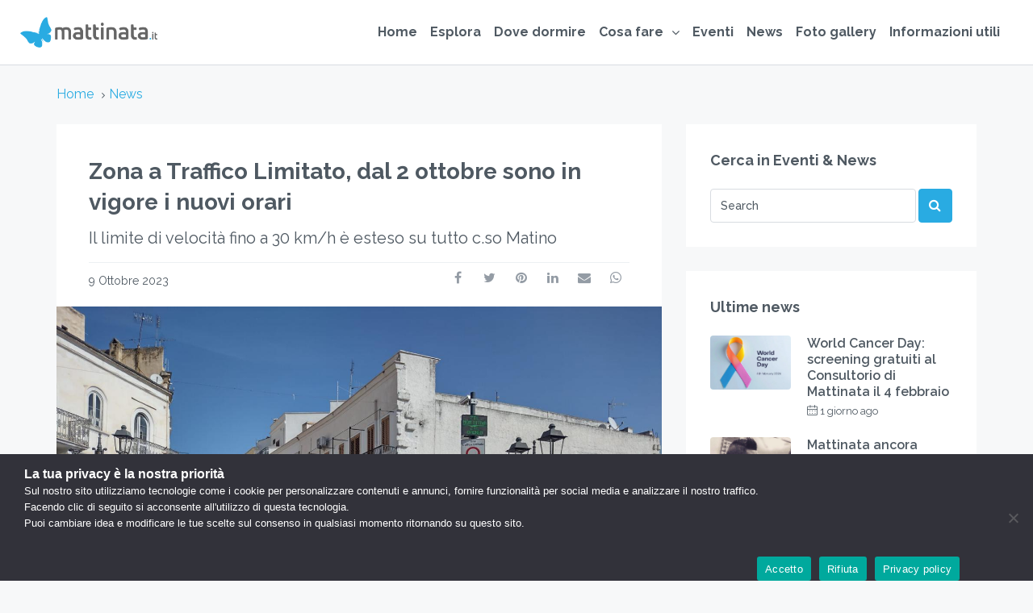

--- FILE ---
content_type: text/html; charset=UTF-8
request_url: https://www.mattinata.it/news/zona-traffico-limitato-orari-ottobre-2023/
body_size: 28335
content:
<!DOCTYPE html>
<html lang="it-IT" xmlns:og="http://opengraphprotocol.org/schema/" xmlns:fb="http://www.facebook.com/2008/fbml">
<head>
    <!-- Google tag (gtag.js) -->
    <script async src="https://www.googletagmanager.com/gtag/js?id=G-ZR9CTSF1X4"></script>
    <script>
    window.dataLayer = window.dataLayer || [];
    function gtag(){dataLayer.push(arguments);}
    gtag('js', new Date());

    gtag('config', 'G-ZR9CTSF1X4');
    </script>
	<meta charset="UTF-8">
	<meta name="viewport" content="width=device-width, initial-scale=1.0, maximum-scale=1.0, user-scalable=0" />
	<link rel="profile" href="http://gmpg.org/xfn/11">
	<link rel="pingback" href="https://www.mattinata.it/xmlrpc.php">
	<script type='text/javascript' src='/wp-content/themes/homey-child/js/aw-custom.js'></script>
	<title>Zona a Traffico Limitato, dal 2 ottobre sono in vigore i nuovi orari &#8211; Mattinata.it</title>
<meta name='robots' content='max-image-preview:large' />
<link rel='dns-prefetch' href='//cdnjs.cloudflare.com' />
<link rel='dns-prefetch' href='//fonts.googleapis.com' />
<link rel='preconnect' href='https://fonts.gstatic.com' crossorigin />
<link rel="alternate" type="application/rss+xml" title="Mattinata.it &raquo; Feed" href="https://www.mattinata.it/feed/" />
<link rel="alternate" type="application/rss+xml" title="Mattinata.it &raquo; Feed dei commenti" href="https://www.mattinata.it/comments/feed/" />
<link rel="alternate" title="oEmbed (JSON)" type="application/json+oembed" href="https://www.mattinata.it/wp-json/oembed/1.0/embed?url=https%3A%2F%2Fwww.mattinata.it%2Fnews%2Fzona-traffico-limitato-orari-ottobre-2023%2F" />
<link rel="alternate" title="oEmbed (XML)" type="text/xml+oembed" href="https://www.mattinata.it/wp-json/oembed/1.0/embed?url=https%3A%2F%2Fwww.mattinata.it%2Fnews%2Fzona-traffico-limitato-orari-ottobre-2023%2F&#038;format=xml" />
<style id='wp-img-auto-sizes-contain-inline-css' type='text/css'>
img:is([sizes=auto i],[sizes^="auto," i]){contain-intrinsic-size:3000px 1500px}
/*# sourceURL=wp-img-auto-sizes-contain-inline-css */
</style>
<link rel='stylesheet' id='homey-parent-theme-css' href='https://www.mattinata.it/wp-content/themes/homey/style.css?ver=6.9' type='text/css' media='all' />
<link rel='stylesheet' id='homey-child-theme-css' href='https://www.mattinata.it/wp-content/themes/homey-child/css/font-awesome/css/all.min.css?ver=6.9' type='text/css' media='all' />

<link rel='stylesheet' id='dashicons-css' href='https://www.mattinata.it/wp-includes/css/dashicons.min.css?ver=6.9' type='text/css' media='all' />
<link rel='stylesheet' id='post-views-counter-frontend-css' href='https://www.mattinata.it/wp-content/plugins/post-views-counter/css/frontend.css?ver=1.7.3' type='text/css' media='all' />
<style id='wp-emoji-styles-inline-css' type='text/css'>

	img.wp-smiley, img.emoji {
		display: inline !important;
		border: none !important;
		box-shadow: none !important;
		height: 1em !important;
		width: 1em !important;
		margin: 0 0.07em !important;
		vertical-align: -0.1em !important;
		background: none !important;
		padding: 0 !important;
	}
/*# sourceURL=wp-emoji-styles-inline-css */
</style>
<link rel='stylesheet' id='wp-block-library-css' href='https://www.mattinata.it/wp-includes/css/dist/block-library/style.min.css?ver=6.9' type='text/css' media='all' />
<style id='global-styles-inline-css' type='text/css'>
:root{--wp--preset--aspect-ratio--square: 1;--wp--preset--aspect-ratio--4-3: 4/3;--wp--preset--aspect-ratio--3-4: 3/4;--wp--preset--aspect-ratio--3-2: 3/2;--wp--preset--aspect-ratio--2-3: 2/3;--wp--preset--aspect-ratio--16-9: 16/9;--wp--preset--aspect-ratio--9-16: 9/16;--wp--preset--color--black: #000000;--wp--preset--color--cyan-bluish-gray: #abb8c3;--wp--preset--color--white: #ffffff;--wp--preset--color--pale-pink: #f78da7;--wp--preset--color--vivid-red: #cf2e2e;--wp--preset--color--luminous-vivid-orange: #ff6900;--wp--preset--color--luminous-vivid-amber: #fcb900;--wp--preset--color--light-green-cyan: #7bdcb5;--wp--preset--color--vivid-green-cyan: #00d084;--wp--preset--color--pale-cyan-blue: #8ed1fc;--wp--preset--color--vivid-cyan-blue: #0693e3;--wp--preset--color--vivid-purple: #9b51e0;--wp--preset--gradient--vivid-cyan-blue-to-vivid-purple: linear-gradient(135deg,rgb(6,147,227) 0%,rgb(155,81,224) 100%);--wp--preset--gradient--light-green-cyan-to-vivid-green-cyan: linear-gradient(135deg,rgb(122,220,180) 0%,rgb(0,208,130) 100%);--wp--preset--gradient--luminous-vivid-amber-to-luminous-vivid-orange: linear-gradient(135deg,rgb(252,185,0) 0%,rgb(255,105,0) 100%);--wp--preset--gradient--luminous-vivid-orange-to-vivid-red: linear-gradient(135deg,rgb(255,105,0) 0%,rgb(207,46,46) 100%);--wp--preset--gradient--very-light-gray-to-cyan-bluish-gray: linear-gradient(135deg,rgb(238,238,238) 0%,rgb(169,184,195) 100%);--wp--preset--gradient--cool-to-warm-spectrum: linear-gradient(135deg,rgb(74,234,220) 0%,rgb(151,120,209) 20%,rgb(207,42,186) 40%,rgb(238,44,130) 60%,rgb(251,105,98) 80%,rgb(254,248,76) 100%);--wp--preset--gradient--blush-light-purple: linear-gradient(135deg,rgb(255,206,236) 0%,rgb(152,150,240) 100%);--wp--preset--gradient--blush-bordeaux: linear-gradient(135deg,rgb(254,205,165) 0%,rgb(254,45,45) 50%,rgb(107,0,62) 100%);--wp--preset--gradient--luminous-dusk: linear-gradient(135deg,rgb(255,203,112) 0%,rgb(199,81,192) 50%,rgb(65,88,208) 100%);--wp--preset--gradient--pale-ocean: linear-gradient(135deg,rgb(255,245,203) 0%,rgb(182,227,212) 50%,rgb(51,167,181) 100%);--wp--preset--gradient--electric-grass: linear-gradient(135deg,rgb(202,248,128) 0%,rgb(113,206,126) 100%);--wp--preset--gradient--midnight: linear-gradient(135deg,rgb(2,3,129) 0%,rgb(40,116,252) 100%);--wp--preset--font-size--small: 13px;--wp--preset--font-size--medium: 20px;--wp--preset--font-size--large: 36px;--wp--preset--font-size--x-large: 42px;--wp--preset--spacing--20: 0.44rem;--wp--preset--spacing--30: 0.67rem;--wp--preset--spacing--40: 1rem;--wp--preset--spacing--50: 1.5rem;--wp--preset--spacing--60: 2.25rem;--wp--preset--spacing--70: 3.38rem;--wp--preset--spacing--80: 5.06rem;--wp--preset--shadow--natural: 6px 6px 9px rgba(0, 0, 0, 0.2);--wp--preset--shadow--deep: 12px 12px 50px rgba(0, 0, 0, 0.4);--wp--preset--shadow--sharp: 6px 6px 0px rgba(0, 0, 0, 0.2);--wp--preset--shadow--outlined: 6px 6px 0px -3px rgb(255, 255, 255), 6px 6px rgb(0, 0, 0);--wp--preset--shadow--crisp: 6px 6px 0px rgb(0, 0, 0);}:where(.is-layout-flex){gap: 0.5em;}:where(.is-layout-grid){gap: 0.5em;}body .is-layout-flex{display: flex;}.is-layout-flex{flex-wrap: wrap;align-items: center;}.is-layout-flex > :is(*, div){margin: 0;}body .is-layout-grid{display: grid;}.is-layout-grid > :is(*, div){margin: 0;}:where(.wp-block-columns.is-layout-flex){gap: 2em;}:where(.wp-block-columns.is-layout-grid){gap: 2em;}:where(.wp-block-post-template.is-layout-flex){gap: 1.25em;}:where(.wp-block-post-template.is-layout-grid){gap: 1.25em;}.has-black-color{color: var(--wp--preset--color--black) !important;}.has-cyan-bluish-gray-color{color: var(--wp--preset--color--cyan-bluish-gray) !important;}.has-white-color{color: var(--wp--preset--color--white) !important;}.has-pale-pink-color{color: var(--wp--preset--color--pale-pink) !important;}.has-vivid-red-color{color: var(--wp--preset--color--vivid-red) !important;}.has-luminous-vivid-orange-color{color: var(--wp--preset--color--luminous-vivid-orange) !important;}.has-luminous-vivid-amber-color{color: var(--wp--preset--color--luminous-vivid-amber) !important;}.has-light-green-cyan-color{color: var(--wp--preset--color--light-green-cyan) !important;}.has-vivid-green-cyan-color{color: var(--wp--preset--color--vivid-green-cyan) !important;}.has-pale-cyan-blue-color{color: var(--wp--preset--color--pale-cyan-blue) !important;}.has-vivid-cyan-blue-color{color: var(--wp--preset--color--vivid-cyan-blue) !important;}.has-vivid-purple-color{color: var(--wp--preset--color--vivid-purple) !important;}.has-black-background-color{background-color: var(--wp--preset--color--black) !important;}.has-cyan-bluish-gray-background-color{background-color: var(--wp--preset--color--cyan-bluish-gray) !important;}.has-white-background-color{background-color: var(--wp--preset--color--white) !important;}.has-pale-pink-background-color{background-color: var(--wp--preset--color--pale-pink) !important;}.has-vivid-red-background-color{background-color: var(--wp--preset--color--vivid-red) !important;}.has-luminous-vivid-orange-background-color{background-color: var(--wp--preset--color--luminous-vivid-orange) !important;}.has-luminous-vivid-amber-background-color{background-color: var(--wp--preset--color--luminous-vivid-amber) !important;}.has-light-green-cyan-background-color{background-color: var(--wp--preset--color--light-green-cyan) !important;}.has-vivid-green-cyan-background-color{background-color: var(--wp--preset--color--vivid-green-cyan) !important;}.has-pale-cyan-blue-background-color{background-color: var(--wp--preset--color--pale-cyan-blue) !important;}.has-vivid-cyan-blue-background-color{background-color: var(--wp--preset--color--vivid-cyan-blue) !important;}.has-vivid-purple-background-color{background-color: var(--wp--preset--color--vivid-purple) !important;}.has-black-border-color{border-color: var(--wp--preset--color--black) !important;}.has-cyan-bluish-gray-border-color{border-color: var(--wp--preset--color--cyan-bluish-gray) !important;}.has-white-border-color{border-color: var(--wp--preset--color--white) !important;}.has-pale-pink-border-color{border-color: var(--wp--preset--color--pale-pink) !important;}.has-vivid-red-border-color{border-color: var(--wp--preset--color--vivid-red) !important;}.has-luminous-vivid-orange-border-color{border-color: var(--wp--preset--color--luminous-vivid-orange) !important;}.has-luminous-vivid-amber-border-color{border-color: var(--wp--preset--color--luminous-vivid-amber) !important;}.has-light-green-cyan-border-color{border-color: var(--wp--preset--color--light-green-cyan) !important;}.has-vivid-green-cyan-border-color{border-color: var(--wp--preset--color--vivid-green-cyan) !important;}.has-pale-cyan-blue-border-color{border-color: var(--wp--preset--color--pale-cyan-blue) !important;}.has-vivid-cyan-blue-border-color{border-color: var(--wp--preset--color--vivid-cyan-blue) !important;}.has-vivid-purple-border-color{border-color: var(--wp--preset--color--vivid-purple) !important;}.has-vivid-cyan-blue-to-vivid-purple-gradient-background{background: var(--wp--preset--gradient--vivid-cyan-blue-to-vivid-purple) !important;}.has-light-green-cyan-to-vivid-green-cyan-gradient-background{background: var(--wp--preset--gradient--light-green-cyan-to-vivid-green-cyan) !important;}.has-luminous-vivid-amber-to-luminous-vivid-orange-gradient-background{background: var(--wp--preset--gradient--luminous-vivid-amber-to-luminous-vivid-orange) !important;}.has-luminous-vivid-orange-to-vivid-red-gradient-background{background: var(--wp--preset--gradient--luminous-vivid-orange-to-vivid-red) !important;}.has-very-light-gray-to-cyan-bluish-gray-gradient-background{background: var(--wp--preset--gradient--very-light-gray-to-cyan-bluish-gray) !important;}.has-cool-to-warm-spectrum-gradient-background{background: var(--wp--preset--gradient--cool-to-warm-spectrum) !important;}.has-blush-light-purple-gradient-background{background: var(--wp--preset--gradient--blush-light-purple) !important;}.has-blush-bordeaux-gradient-background{background: var(--wp--preset--gradient--blush-bordeaux) !important;}.has-luminous-dusk-gradient-background{background: var(--wp--preset--gradient--luminous-dusk) !important;}.has-pale-ocean-gradient-background{background: var(--wp--preset--gradient--pale-ocean) !important;}.has-electric-grass-gradient-background{background: var(--wp--preset--gradient--electric-grass) !important;}.has-midnight-gradient-background{background: var(--wp--preset--gradient--midnight) !important;}.has-small-font-size{font-size: var(--wp--preset--font-size--small) !important;}.has-medium-font-size{font-size: var(--wp--preset--font-size--medium) !important;}.has-large-font-size{font-size: var(--wp--preset--font-size--large) !important;}.has-x-large-font-size{font-size: var(--wp--preset--font-size--x-large) !important;}
/*# sourceURL=global-styles-inline-css */
</style>

<style id='classic-theme-styles-inline-css' type='text/css'>
/*! This file is auto-generated */
.wp-block-button__link{color:#fff;background-color:#32373c;border-radius:9999px;box-shadow:none;text-decoration:none;padding:calc(.667em + 2px) calc(1.333em + 2px);font-size:1.125em}.wp-block-file__button{background:#32373c;color:#fff;text-decoration:none}
/*# sourceURL=/wp-includes/css/classic-themes.min.css */
</style>
<link rel='stylesheet' id='contact-form-7-css' href='https://www.mattinata.it/wp-content/plugins/contact-form-7/includes/css/styles.css?ver=6.1.4' type='text/css' media='all' />
<link rel='stylesheet' id='cookie-notice-front-css' href='https://www.mattinata.it/wp-content/plugins/cookie-notice/css/front.min.css?ver=2.5.11' type='text/css' media='all' />
<link rel='stylesheet' id='lbwps-styles-photoswipe5-main-css' href='https://www.mattinata.it/wp-content/plugins/lightbox-photoswipe/assets/ps5/styles/main.css?ver=5.8.2' type='text/css' media='all' />
<link rel='stylesheet' id='rp-public-styles-css' href='https://www.mattinata.it/wp-content/plugins/reading-progress-bar/public/css/rp-public.css?ver=6.9' type='text/css' media='all' />
<link rel='stylesheet' id='wp-mcm-styles-css' href='https://www.mattinata.it/wp-content/plugins/wp-media-category-management/css/wp-mcm-styles.css?ver=2.5.0.1' type='text/css' media='all' />
<link rel='stylesheet' id='homey-child-theme-snippets-css' href='https://www.mattinata.it/wp-content/themes/homey-child/snippets.css?ver=6.9' type='text/css' media='all' />
<link rel='stylesheet' id='bootstrap-css' href='https://www.mattinata.it/wp-content/themes/homey/css/bootstrap.min.css?ver=3.3.7' type='text/css' media='all' />
<link rel='stylesheet' id='bootstrap-select-css' href='https://www.mattinata.it/wp-content/themes/homey/css/bootstrap-select.min.css?ver=1.7.2' type='text/css' media='all' />
<link rel='stylesheet' id='font-awesome-css' href='https://www.mattinata.it/wp-content/themes/homey/css/font-awesome.css?ver=4.7.0' type='text/css' media='all' />
<link rel='stylesheet' id='homey-icons-css' href='https://www.mattinata.it/wp-content/themes/homey/css/icons.css?ver=1.0.0' type='text/css' media='all' />
<link rel='stylesheet' id='fancybox-css' href='https://www.mattinata.it/wp-content/themes/homey/css/fancybox-3.min.css?ver=3' type='text/css' media='all' />
<link rel='stylesheet' id='slick-css' href='https://www.mattinata.it/wp-content/themes/homey/css/slick.css?ver=1.0.0' type='text/css' media='all' />
<link rel='stylesheet' id='slick-theme-css' href='https://www.mattinata.it/wp-content/themes/homey/css/slick-theme.css?ver=1.0.0' type='text/css' media='all' />
<link rel='stylesheet' id='jquery-ui-css' href='https://www.mattinata.it/wp-content/themes/homey/css/jquery-ui.css?ver=1.12.0' type='text/css' media='all' />
<link rel='stylesheet' id='radio-checkbox-css' href='https://www.mattinata.it/wp-content/themes/homey/css/radio-checkbox.css?ver=1.0.0' type='text/css' media='all' />
<link rel='stylesheet' id='homey-main-css' href='https://www.mattinata.it/wp-content/themes/homey/css/main.css?ver=2.4.7' type='text/css' media='all' />
<link rel='stylesheet' id='homey-styling-options-css' href='https://www.mattinata.it/wp-content/themes/homey/css/styling-options.css?ver=2.4.7' type='text/css' media='all' />
<link rel='stylesheet' id='homey-style-css' href='https://www.mattinata.it/wp-content/themes/homey-child/style.css?ver=2.4.7' type='text/css' media='all' />
<style id='homey-style-inline-css' type='text/css'>

  body, address, li, dt, dd, .pac-container, .control  {
    font-size: 16px;
    line-height: 32px;
    font-weight: 400;
    text-transform: none;
    letter-spacing: 0;
    font-family: Raleway, sans-serif;
  }
  .woocommerce ul.products li.product .button {
    font-family: Raleway, sans-serif;
    font-size: 16px; 
  }
  
    h1, h2, h3, h4, h5, h6, .banner-title {
      font-family: Raleway, sans-serif;
      font-weight: 700;
      text-transform: inherit;
      text-align: inherit;
    }
    
    .navi > .main-menu > li > a,
    .account-loggedin,
    .login-register a {
      font-size: 16px;
      line-height: 80px;
      font-weight: 700;
      text-transform: none;
      font-family: Raleway, sans-serif;
    }
    .menu-dropdown,
    .sub-menu li a,
    .navi .homey-megamenu-wrap > .sub-menu, 
    .listing-navi .homey-megamenu-wrap > .sub-menu,
    .account-dropdown ul > li a {
      font-size: 16px;
      line-height: 1;
      font-weight: 700;
      text-transform: none;
      font-family: Raleway, sans-serif;
    }

    
    a,
    .primary-color,
    .btn-primary-outlined,
    .btn-link,
    .super-host-flag,
    .is-style-outline .wp-block-button__link,
    .woocommerce nav.woocommerce-pagination ul li a, 
    .woocommerce nav.woocommerce-pagination ul li span,
    .woocommerce-MyAccount-navigation ul li a:hover  {
      color: #29abe2;
    }
    .pagination > .active > a, 
    .pagination > .active > a:focus, 
    .pagination > .active > a:hover, 
    .pagination > .active > span, 
    .pagination > .active > span:focus, 
    .pagination > .active > span:hover,
    .btn-primary-outlined,
    .searchform button,
    .is-style-outline .wp-block-button__link,
    .wp-block-file .wp-block-file__button,
    .wp-block-search__button {
      border-color: #29abe2;
    }
    
    .pagination > .active > a, 
    .pagination > .active > a:focus, 
    .pagination > .active > a:hover, 
    .pagination > .active > span, 
    .pagination > .active > span:focus, 
    .pagination > .active > span:hover,
    .media-signal .signal-icon,
    .single-blog-article .meta-tags a,
    .title .circle-icon,
    .label-primary,
    .searchform button,
    .next-prev-block .prev-box, 
    .next-prev-block .next-box,
    .dropdown-menu>.selected>a, 
    .dropdown-menu>.selected>a:focus, 
    .dropdown-menu>.selected>a:hover,
    .dropdown-menu>.active>a, 
    .dropdown-menu>.active>a:focus, 
    .dropdown-menu>.active>a:hover,
    .tagcloud a,
    .title-section .avatar .super-host-icon,
    .wp-block-button__link,
    .wp-block-file .wp-block-file__button,
    .wp-block-search__button {
      background-color: #29abe2;
    }

    .slick-prev,
    .slick-next {
      color: #29abe2;
      border: 1px solid #29abe2;
      background-color: transparent;
    }
    .slick-prev:before,
    .slick-next:before {
      color: #29abe2;
    }
    .slick-prev:hover:before,
    .slick-next:hover:before,
    .top-gallery-section .slick-prev:before,
    .top-gallery-section .slick-next:before {
      color: #fff;
    }

    .header-slider .slick-prev,
    .header-slider .slick-next,
    .top-gallery-section .slick-prev,
    .top-gallery-section .slick-next {
      border: 1px solid #29abe2;
      background-color: #29abe2;
    }
    .nav-tabs > li.active > a {
      box-shadow: 0px -2px 0px 0px inset #29abe2;
    }
    .woocommerce nav.woocommerce-pagination ul li a:focus, 
    .woocommerce nav.woocommerce-pagination ul li a:hover, 
    .woocommerce nav.woocommerce-pagination ul li span.current {
      border: 1px solid #29abe2;
      background-color: #29abe2;
      color: #fff;
    }
    
    a:hover,
    a:focus,
    a:active,
    .btn-primary-outlined:focus,
    .crncy-lang-block > li:hover a,
    .crncy-lang-block .dropdown-menu li:hover {
      color: #56b4dc;
    }

    .pagination > li > a:hover,
    .pagination > li > span:hover,
    .table-hover > tbody > tr:hover,
    .search-auto-complete li:hover,
    .btn-primary-outlined:hover,
    .btn-primary-outlined:active,
    .item-tools .dropdown-menu > li > a:hover,
    .tagcloud a:hover,
    .pagination-main a:hover,
    .page-links a:hover,
    .wp-block-button__link:hover,
    .wp-block-file .wp-block-file__button:hover,
    .wp-block-search__button:hover {
      background-color: #56b4dc;
    }
    .pagination > li > a:hover,
    .pagination > li > span:hover,
    .pagination-main a:hover,
    .page-links a:hover,
    .wp-block-file .wp-block-file__button:hover,
    .wp-block-search__button:hover {
      border: 1px solid #56b4dc;
    }
    .is-style-outline .wp-block-button__link:hover  {
      border: 2px solid #56b4dc;
      color: #fff;
    }

    .slick-prev:focus, .slick-prev:active,
    .slick-next:focus,
    .slick-next:active {
      color: #56b4dc;
      border: 1px solid #56b4dc;
      background-color: transparent;
    }
    .slick-prev:hover,
    .slick-next:hover {
      background-color: #56b4dc;
      border: 1px solid #56b4dc;
      color: #fff;
    }

    .header-slider .slick-prev:focus,
    .header-slider .slick-next:active {
      border: 1px solid #56b4dc;
      background-color: #56b4dc;
    }
    .header-slider .slick-prev:hover,
    .header-slider .slick-next:hover {
      background-color: rgba(241, 94, 117, 0.65);
      border: 1px solid #56b4dc;
    }
    
    .secondary-color,
    .btn-secondary-outlined,
    .taber-nav li.active a,
    .saved-search-block .saved-search-icon,
    .block-title .help,
    .custom-actions .btn-action,
    .daterangepicker .input-mini.active + i,
    .daterangepicker td.in-range,
    .payment-list-detail-btn {
      color: #54c4d9;
    }

    .daterangepicker td.active,
    .daterangepicker td.active.end-date,
    .homy-progress-bar .progress-bar-inner,
    .fc-event,
    .property-calendar .current-day,
    .label-secondary,
    .wallet-label {
      background-color: #54c4d9;
    }

    .availability-section .search-calendar .days li.day-available.current-day {
      background-color: #54c4d9 !important;    
    }

    .daterangepicker .input-mini.active,
    .daterangepicker td.in-range,
    .msg-unread {
      background-color: rgba(84, 196, 217, 0.2);
    }

    .msgs-reply-list .msg-me {
      background-color: rgba(84, 196, 217, 0.1) !important;
    }

    .control input:checked ~ .control-text {
      color: #54c4d9;
    }
    .control input:checked ~ .control__indicator {
      background-color: #7ed2e2;
      border-color: #54c4d9;
    }

    .open > .btn-default.dropdown-toggle,
    .custom-actions .btn-action,
    .daterangepicker .input-mini.active,
    .msg-unread {
      border-color: #54c4d9;
    }

    .bootstrap-select .btn:focus,
    .bootstrap-select .btn:active {
      border-color: #54c4d9 !important;
    }
    .main-search-calendar-wrap .days li.selected, 
    .main-search-calendar-wrap .days li:hover:not(.day-disabled),
    .single-listing-booking-calendar-js .days li.selected,
    .single-listing-booking-calendar-js .days li:hover:not(.day-disabled) {
      background-color: #54c4d9 !important;
      color: #fff
    }
    .main-search-calendar-wrap .days li.in-between,
    .single-listing-booking-calendar-js .days li.in-between {
      background-color: rgba(84, 196, 217, 0.2)!important;
    }
    .single-listing-booking-calendar-js .days li.homey-not-available-for-booking:hover {
      background-color: transparent !important;
      color: #949ca5;
    }
    li.current-month.reservation_start.homey-not-available-for-booking:hover {
      background-color: #54c4d9 !important;
      color: #fff
    }
    .woocommerce span.onsale,
    .woocommerce ul.products li.product .button,
    .woocommerce #respond input#submit.alt, 
    .woocommerce a.button.alt, 
    .woocommerce button.button.alt, 
    .woocommerce input.button.alt,
    .woocommerce #review_form #respond .form-submit input,
    .woocommerce #respond input#submit, 
    .woocommerce a.button, 
    .woocommerce button.button, 
    .woocommerce input.button {
      color: #fff;
      background-color: #54c4d9;
      border-color: #54c4d9; 
    }
    .woocommerce ul.products li.product .button:focus,
    .woocommerce ul.products li.product .button:active,
    .woocommerce #respond input#submit.alt:focus, 
    .woocommerce a.button.alt:focus, 
    .woocommerce button.button.alt:focus, 
    .woocommerce input.button.alt:focus,
    .woocommerce #respond input#submit.alt:active, 
    .woocommerce a.button.alt:active, 
    .woocommerce button.button.alt:active, 
    .woocommerce input.button.alt:active,
    .woocommerce #review_form #respond .form-submit input:focus,
    .woocommerce #review_form #respond .form-submit input:active,
    .woocommerce #respond input#submit:active, 
    .woocommerce a.button:active, 
    .woocommerce button.button:active, 
    .woocommerce input.button:active,
    .woocommerce #respond input#submit:focus, 
    .woocommerce a.button:focus, 
    .woocommerce button.button:focus, 
    .woocommerce input.button:focus {
      color: #fff;
      background-color: #54c4d9;
      border-color: #54c4d9; 
    }
    .woocommerce ul.products li.product .button:hover,
    .woocommerce #respond input#submit.alt:hover, 
    .woocommerce a.button.alt:hover, 
    .woocommerce button.button.alt:hover, 
    .woocommerce input.button.alt:hover,
    .woocommerce #review_form #respond .form-submit input:hover,
    .woocommerce #respond input#submit:hover, 
    .woocommerce a.button:hover, 
    .woocommerce button.button:hover, 
    .woocommerce input.button:hover {
      color: #fff;
      background-color: #7ed2e2;
      border-color: #7ed2e2; 
    }
    
    .taber-nav li:hover a,
    .payment-list-detail-btn:hover,
    .payment-list-detail-btn:focus {
      color: #7ed2e2;
    }

    .header-comp-search .form-control:focus {
      background-color: rgba(84, 196, 217, 0.2);
    }

    .bootstrap-select.btn-group .dropdown-menu a:hover,
    .daterangepicker td.active:hover,
    .daterangepicker td.available:hover,
    .daterangepicker th.available:hover,
    .custom-actions .btn-action:hover,
    .calendar-table .prev:hover,
    .calendar-table .next:hover,
    .btn-secondary-outlined:hover,
    .btn-secondary-outlined:active,
    .btn-preview-listing:hover,
    .btn-preview-listing:active,
    .btn-preview-listing:focus,
    .btn-action:hover,
    .btn-action:active,
    .btn-action:focus {
      background-color: #7ed2e2;
    }

    .woocommerce #respond input#submit.alt:hover, 
    .woocommerce a.button.alt:hover, 
    .woocommerce button.button.alt:hover, 
    .woocommerce input.button.alt:hover,
    .woocommerce #respond input#submit:hover, 
    .woocommerce a.button:hover, 
    .woocommerce button.button:hover, 
    .woocommerce input.button:hover {
      background-color: #7ed2e2;
    }

    .form-control:focus,
    .open > .btn-default.dropdown-toggle:hover,
    .open > .btn-default.dropdown-toggle:focus,
    .open > .btn-default.dropdown-toggle:active,
    .header-comp-search .form-control:focus,
    .btn-secondary-outlined:hover,
    .btn-secondary-outlined:active,
    .btn-secondary-outlined:focus,
    .btn-preview-listing:hover,
    .btn-preview-listing:active,
    .btn-preview-listing:focus {
      border-color: #7ed2e2;
    }

    .bootstrap-select .btn:focus,
    .bootstrap-select .btn:active {
      border-color: #7ed2e2 !important;
    }
    
    body {
      background-color: #f7f8f9;
    }
    
    body,
    .fc button,
    .pagination > li > a,
    .pagination > li > span,
    .item-title-head .title a,
    .sidebar .widget .review-block .title a,
    .sidebar .widget .comment-block .title a,
    .adults-calculator .quantity-calculator input[disbaled],
    .children-calculator .quantity-calculator input[disbaled],
    .nav-tabs > li > a,
    .nav-tabs > li > a:hover,
    .nav-tabs > li > a:focus,
    .nav-tabs > li.active > a,
    .nav-tabs > li.active > a:hover,
    .nav-tabs > li.active > a:focus,
    .modal-login-form .forgot-password-text a,
    .modal-login-form .checkbox a,
    .bootstrap-select.btn-group .dropdown-menu a,
    .header-nav .social-icons a,
    .header-nav .crncy-lang-block > li span,
    .header-comp-logo h1,
    .item-list-view .item-user-image,
    .item-title-head .title a,
    .control,
    .blog-wrap h2 a,
    .banner-caption-side-search .banner-title, 
    .banner-caption-side-search .banner-subtitle,
    .widget_categories select,
    .widget_archive  select,
    .woocommerce ul.products li.product .price,
    .woocommerce div.product p.price, 
    .woocommerce div.product span.price,
    .woocommerce #reviews #comments ol.commentlist li .meta,
    .woocommerce-MyAccount-navigation ul li a {
      color: #4f5962;
    }

    .item-title-head .title a:hover,
    .sidebar .widget .review-block .title a:hover,
    .sidebar .widget .comment-block .title a:hover {
      color: rgba(79, 89, 98, 0.5);
    }
    
.homey-osm-cluster {
  background-image: url(https://www.mattinata.it/wp-content/themes/homey/images/cluster-icon.png);
  text-align: center;
  color: #fff;
  width: 47px;
  height: 47px;
  line-height: 47px;
}

    .transparent-header .navi > .main-menu > li > a,
    .transparent-header .account-loggedin,
    .transparent-header .header-mobile .login-register a,
    .transparent-header .header-mobile .btn-mobile-nav {
      color: #ffffff;
    }
    .transparent-header .navi > .main-menu > li > a:hover, .transparent-header .navi > .main-menu > li > a:active,
    .transparent-header .account-loggedin:hover,
    .transparent-header .account-loggedin:active,
    .transparent-header .login-register a:hover,
    .transparent-header .login-register a:active {
      color: #29abe2;
    }
    .transparent-header .navi > .main-menu > li > a:before {
      background-color: #29abe2;
    }
    .transparent-header .navi > .main-menu > li > a:before,
    .transparent-header .listing-navi > .main-menu > li > a:before {
      background-color: #29abe2;
    }
    .transparent-header .navi > .main-menu > li.active > a,
    .transparent-header .listing-navi > .main-menu > li.active > a {
      color: #29abe2;
    }
    .transparent-header .account-loggedin:before {
      background-color: #29abe2;
    }
    .transparent-header .navi .homey-megamenu-wrap,
    .transparent-header .listing-navi .homey-megamenu-wrap {
      background-color: #ffffff;
    }
    
    .header-nav {
      background-color: #ffffff;
      border-bottom: 1px solid #d8dce1;
    }

    .navi > .main-menu > li > a {
      background-color: #ffffff;
    }
    .navi > .main-menu > li > a,
    .header-mobile .btn-mobile-nav {
      color: #4f5962;
    }
    .navi > .main-menu > li > a:hover, .navi > .main-menu > li > a:active {
      background-color: #ffffff;
    }
    .navi > .main-menu > li > a:hover, .navi > .main-menu > li > a:active,
    .navi .homey-megamenu-wrap > .sub-menu a:hover,
    .navi .homey-megamenu-wrap > .sub-menu a:active {
      color: #29abe2;
    }

    .navi > .main-menu > li > a:before,
    .listing-navi > .main-menu > li > a:before {
      background-color: #29abe2;
    }
    .navi > .main-menu > li.active > a,
    .listing-navi > .main-menu > li.active > a {
      color: #29abe2;
    }
    .navi .homey-megamenu-wrap,
    .listing-navi .homey-megamenu-wrap {
      background-color: #fff;
    }
    .banner-inner:before,
    .video-background:before {
      opacity: 0.5;
    }
    .page-template-template-splash .banner-inner:before,
    .page-template-template-splash .video-background:before {
      opacity: 0.5;
    }
    .top-banner-wrap {
     height: 600px
   }
   @media (max-width: 767px) {
    .top-banner-wrap {
     height: 300px
   }
 }

 .header-type-2 .top-inner-header,
 .header-type-3 .top-inner-header {
  background-color: #ffffff;
  border-bottom: 1px solid #d8dce1;
}

.header-type-2 .bottom-inner-header {
  background-color: #ffffff;
  border-bottom: 1px solid #d8dce1;
}

.header-type-3 .bottom-inner-header {
  background-color: #ffffff;
  border-bottom: 1px solid #d8dce1;
}
.login-register a,
.account-loggedin,
.account-login .login-register .fa {
  color: #4f5962;
  background-color: transparent;
}
.login-register a:hover, 
.login-register a:active,
.account-loggedin:hover,
.account-loggedin:active {
  color: #29abe2;
  background-color: transparent;
}
.account-loggedin:before {
  background-color: #29abe2;
}
.account-loggedin.active .account-dropdown {
  background-color: #ffffff
}
.account-dropdown ul > li a {
  color: #4f5962;
}
.account-dropdown ul > li a:hover {
  background-color: rgba(84,196,217,.15);
  color: #4f5962;
}
span.side-nav-trigger {
  color: #4f5962;
}
.transparent-header span.side-nav-trigger {
  color: #ffffff;
}
.top-inner-header .social-icons a {
  color: #4f5962;
}

    .navi .homey-megamenu-wrap > .sub-menu a,
    .listing-navi .homey-megamenu-wrap > .sub-menu a {
      color: #4f5962;
      background-color: #ffffff;
    }
    .navi .homey-megamenu-wrap > .sub-menu a:hover,
    .listing-navi .homey-megamenu-wrap > .sub-menu a:hover {
      color: #29abe2;
      background-color: #ffffff;
    }
    .header-nav .menu-dropdown a,
    .header-nav .sub-menu a {
      color: #4f5962;
      background-color: #ffffff;
      border-bottom: 1px solid #d8dce1;
    }
    .header-nav .menu-dropdown a:hover,
    .header-nav .sub-menu a:hover {
      color: #29abe2;
      background-color: #ffffff;
    }
    .header-nav .menu-dropdown li.active > a,
    .header-nav .sub-menu li.active > a {
      color: #29abe2;
    }
    
    .btn-add-new-listing {
      color: #29abe2;
      background-color: #ffffff;
      border-color: #29abe2;
      font-size: 14px;
    }
    .btn-add-new-listing:focus {
      color: #29abe2;
      background-color: #ffffff;
      border-color: #29abe2;
    }
    .btn-add-new-listing:hover {
      color: #29abe2;
      background-color: #ffffff;
      border-color: #29abe2;
    }
    .btn-add-new-listing:active {
      color: #29abe2;
      background-color: #ffffff;
      border-color: #29abe2;
    } 
    
    .btn-primary,
    .post-password-form input[type='submit'],
    .wpcf7-submit,
    .gform_wrapper .button, .gform_button {
      color: #ffffff;
      background-color: #29abe2;
      border-color: #29abe2;
    }
    .btn-primary:focus,
    .btn-primary:active:focus,
    .post-password-form input[type='submit']:focus,
    .post-password-form input[type='submit']:active:focus,
    .wpcf7-submit:focus,
    .wpcf7-submit:active:focus,
    .gform_wrapper .button, .gform_button:focus,
    .gform_wrapper .button, .gform_button:active:focus {
      color: #ffffff;
      background-color: #29abe2;
      border-color: #29abe2;
    }
    .btn-primary:hover,
    .post-password-form input[type='submit']:hover,
    .wpcf7-submit:hover,
    .gform_wrapper .button, .gform_button:hover {
      color: #ffffff;
      background-color: #56b4dc;
      border-color: #56b4dc;
    }
    .btn-primary:active,
    .post-password-form input[type='submit']:active,
    .wpcf7-submit:active,
    .gform_wrapper .button, .gform_button:active {
      color: #ffffff;
      background-color: #56b4dc;
      border-color: #56b4dc;
    }

    .btn-secondary {
      color: #ffffff;
      background-color: #54c4d9;
      border-color: #54c4d9;
    }
    .btn-secondary:focus,
    .btn-secondary:active:focus {
      color: #ffffff;
      background-color: #54c4d9;
      border-color: #54c4d9;
    }
    .btn-secondary:hover {
      color: #ffffff;
      background-color: #7ed2e2;
      border-color: #7ed2e2;
    }
    .btn-secondary:active {
      color: #ffffff;
      background-color: #7ed2e2;
      border-color: #7ed2e2;
    }
    .btn-secondary-outlined,
    .btn-secondary-outlined:focus {
      color: #54c4d9;
      border-color: #54c4d9;
      background-color: transparent;
    } 
    .btn-secondary-outlined:hover {
      color: #ffffff;
      background-color: #7ed2e2;
      border-color: #7ed2e2;
    }
    .btn-secondary-outlined:hover:active {
      color: #ffffff;
      background-color: #7ed2e2;
      border-color: #7ed2e2;
    }
    
    .main-search {
      background-color: #ffffff;
    }
    
    .header-top-bar {
      background-color: #4f5962;
    }

    .social-icons a,
    .top-bar-inner,
    .top-bar-inner li {
      color: #ffffff;
    }

    .top-contact-address li {
      color: #ffffff;
    }
    .top-contact-address a {
      color: #ffffff;
    }
    .top-contact-address a:hover {
      color: rgba(255,255,255,0.8);
    }
    
    .header-comp-logo img {
      width: 227px;
      height: 50px;
    }
    .mobile-logo img {
      width: 159px;
      height: 35px;
    }
    
    .footer-top-wrap {
      background-color: #ffffff;
      color: #4f5962;
    }

    .footer-bottom-wrap,
    .footer-small {
      background-color: #fafafa;
      color: #4f5962;
    }

    .footer .social-icons a,
    .footer a,
    .footer .title a,
    .widget-latest-posts .post-author, 
    .widget-latest-posts .post-author a {
      color: #4f5962;
    }

    .footer .social-icons a:hover,
    .footer a:hover,
    .footer .title a:hover {
      color: #00aeef;
    }

    .footer-copyright {
      color: #4f5962;
    }
    
    .label-featured {
      background-color: #77c720;
      color: #ffffff;
    }
    
/*# sourceURL=homey-style-inline-css */
</style>
<link rel='stylesheet' id='homey-int-tel-css-css' href='https://cdnjs.cloudflare.com/ajax/libs/intl-tel-input/17.0.8/css/intlTelInput.css?ver=2.4.7' type='text/css' media='all' />
<link rel='stylesheet' id='leaflet-css' href='https://www.mattinata.it/wp-content/themes/homey/js/leaflet/leaflet.css?ver=1.9.3' type='text/css' media='all' />
<link rel='stylesheet' id='leafletMarkerCluster-css' href='https://www.mattinata.it/wp-content/themes/homey/js/leafletCluster/MarkerCluster.css?ver=1.4.0' type='text/css' media='all' />
<link rel='stylesheet' id='leafletMarkerClusterDefault-css' href='https://www.mattinata.it/wp-content/themes/homey/js/leafletCluster/MarkerCluster.Default.css?ver=1.4.0' type='text/css' media='all' />
<link rel="preload" as="style" href="https://fonts.googleapis.com/css?family=Raleway:100,200,300,400,500,600,700,800,900,100italic,200italic,300italic,400italic,500italic,600italic,700italic,800italic,900italic&#038;display=swap&#038;ver=1769850081" /><link rel="stylesheet" href="https://fonts.googleapis.com/css?family=Raleway:100,200,300,400,500,600,700,800,900,100italic,200italic,300italic,400italic,500italic,600italic,700italic,800italic,900italic&#038;display=swap&#038;ver=1769850081" media="print" onload="this.media='all'"><noscript><link rel="stylesheet" href="https://fonts.googleapis.com/css?family=Raleway:100,200,300,400,500,600,700,800,900,100italic,200italic,300italic,400italic,500italic,600italic,700italic,800italic,900italic&#038;display=swap&#038;ver=1769850081" /></noscript><script type="text/javascript" id="post-views-counter-frontend-js-before">
/* <![CDATA[ */
var pvcArgsFrontend = {"mode":"rest_api","postID":8800,"requestURL":"https:\/\/www.mattinata.it\/wp-json\/post-views-counter\/view-post\/8800","nonce":"98f5575fd5","dataStorage":"cookies","multisite":1,"path":"\/","domain":""};

//# sourceURL=post-views-counter-frontend-js-before
/* ]]> */
</script>
<script type="text/javascript" src="https://www.mattinata.it/wp-content/plugins/post-views-counter/js/frontend.js?ver=1.7.3" id="post-views-counter-frontend-js"></script>
<script type="text/javascript" id="cookie-notice-front-js-before">
/* <![CDATA[ */
var cnArgs = {"ajaxUrl":"https:\/\/www.mattinata.it\/wp-admin\/admin-ajax.php","nonce":"21ea366740","hideEffect":"fade","position":"bottom","onScroll":false,"onScrollOffset":100,"onClick":false,"cookieName":"cookie_notice_accepted","cookieTime":2592000,"cookieTimeRejected":2592000,"globalCookie":false,"redirection":false,"cache":true,"revokeCookies":false,"revokeCookiesOpt":"automatic"};

//# sourceURL=cookie-notice-front-js-before
/* ]]> */
</script>
<script type="text/javascript" src="https://www.mattinata.it/wp-content/plugins/cookie-notice/js/front.min.js?ver=2.5.11" id="cookie-notice-front-js"></script>
<script type="text/javascript" src="https://www.mattinata.it/wp-includes/js/jquery/jquery.min.js?ver=3.7.1" id="jquery-core-js"></script>
<script type="text/javascript" src="https://www.mattinata.it/wp-includes/js/jquery/jquery-migrate.min.js?ver=3.4.1" id="jquery-migrate-js"></script>
<script type="text/javascript" src="https://www.mattinata.it/wp-content/plugins/reading-progress-bar/public/js/rp-public.js?ver=6.9" id="rp-public-scripts-js"></script>
<script type="text/javascript" src="https://www.mattinata.it/wp-content/themes/homey/js/leaflet/leaflet.js?ver=1.9.3" id="leaflet-js"></script>
<script type="text/javascript" src="https://www.mattinata.it/wp-content/themes/homey/js/leafletCluster/leaflet.markercluster.js?ver=1.4.0" id="leafletMarkerCluster-js"></script>
<script></script><link rel="https://api.w.org/" href="https://www.mattinata.it/wp-json/" /><link rel="alternate" title="JSON" type="application/json" href="https://www.mattinata.it/wp-json/wp/v2/posts/8800" /><link rel="EditURI" type="application/rsd+xml" title="RSD" href="https://www.mattinata.it/xmlrpc.php?rsd" />
<link rel="canonical" href="https://www.mattinata.it/news/zona-traffico-limitato-orari-ottobre-2023/" />
<link rel='shortlink' href='https://www.mattinata.it/?p=8800' />
<meta name="generator" content="Redux 4.5.10" /><!-- Favicon --><link rel="shortcut icon" href="https://www.mattinata.it/wp-content/uploads/2020/03/mattinata-16x16-08.png"><!-- Apple iPhone Icon --><link rel="apple-touch-icon-precomposed" href="https://www.mattinata.it/wp-content/uploads/2020/03/mattinata-239x239-10.png"><!-- Apple iPhone Retina Icon --><link rel="apple-touch-icon-precomposed" sizes="114x114" href="https://www.mattinata.it/wp-content/uploads/2020/03/mattinata-239x239-10.png"><!-- Apple iPhone Icon --><link rel="apple-touch-icon-precomposed" sizes="72x72" href="https://www.mattinata.it/wp-content/uploads/2020/03/mattinata-239x239-10.png"><meta name="generator" content="Powered by WPBakery Page Builder - drag and drop page builder for WordPress."/>
<noscript><style> .wpb_animate_when_almost_visible { opacity: 1; }</style></noscript>	
<meta name="title" content="Zona a Traffico Limitato, dal 2 ottobre sono in vigore i nuovi orari" />
<meta name="description" content="Il limite di velocità fino a 30 km/h è esteso su tutto c.so Matino" />
<meta name="keywords" content="Mattinata.it, Strade, Viabilità" />
<meta name="language" content="it" />
<meta property="og:title" content="Zona a Traffico Limitato, dal 2 ottobre sono in vigore i nuovi orari">
<meta property="og:description" content="Il limite di velocità fino a 30 km/h è esteso su tutto c.so Matino">
<meta property="og:image" content="https://www.mattinata.it/wp-content/uploads/2023/10/Corso-Matino-Battisti.jpg">
<meta property="og:image:secure_url" content="https://www.mattinata.it/wp-content/uploads/2023/10/Corso-Matino-Battisti.jpg" />
<meta property="og:url" content="https://www.mattinata.it/news/zona-traffico-limitato-orari-ottobre-2023/">
<meta property="og:site_name" content="Mattinata.it">
<meta property="og:type" content="article">
<meta property="og:locale" content="it_IT">
<meta property="fb:app_id" content="124499544244490" />
<meta name="twitter:card" content="summary_large_image">
<meta name="twitter:title" content="Zona a Traffico Limitato, dal 2 ottobre sono in vigore i nuovi orari" />
<meta name="twitter:description" content="Il limite di velocità fino a 30 km/h è esteso su tutto c.so Matino" />
<meta name="twitter:image" content="https://www.mattinata.it/wp-content/uploads/2023/10/Corso-Matino-Battisti.jpg" />
<meta name="twitter:image:alt" content="Mattinata.it"><link rel='stylesheet' id='redux-custom-fonts-css' href='//www.mattinata.it/wp-content/uploads/redux/custom-fonts/fonts.css?ver=1737742743' type='text/css' media='all' />
</head>
<body class="wp-singular post-template-default single single-post postid-8800 single-format-standard wp-theme-homey wp-child-theme-homey-child cookies-not-set compare-property-active wpb-js-composer js-comp-ver-8.7.2 vc_responsive">

<div class="nav-area header-type-1  no-cache-1769897540">
    <!-- top bar -->
    
    <!-- desktop nav -->
    <header id="homey_nav_sticky" class="header-nav hidden-sm hidden-xs no-cache-1769897540" data-sticky="1">
        <div class="container-fluid">
            <div class="header-inner table-block">
                <div class="header-comp-logo">
                    
<a class="homey_logo" href="https://www.mattinata.it/">
			<img src="https://www.mattinata.it/wp-content/uploads/2020/03/mattinata-02.png" alt="Mattinata.it" title="Mattinata.it - Vacanze a Mattinata, eventi, info e news">
	</a>
                </div>

                <div class="header-comp-nav text-right">
                                    <nav class="navi">
    <ul id="main-menu" class="main-menu"><li id="menu-item-14" class="menu-item menu-item-type-post_type menu-item-object-page menu-item-home menu-item-14"><a href="https://www.mattinata.it/">Home</a></li>
<li id="menu-item-21" class="menu-item menu-item-type-post_type menu-item-object-page menu-item-21"><a href="https://www.mattinata.it/esplora/">Esplora</a></li>
<li id="menu-item-23" class="menu-item menu-item-type-post_type menu-item-object-page menu-item-23"><a href="https://www.mattinata.it/dove-dormire/">Dove dormire</a></li>
<li id="menu-item-842" class="menu-item menu-item-type-custom menu-item-object-custom menu-item-has-children menu-item-842"><a href="#">Cosa fare</a>
<ul class="sub-menu">
	<li id="menu-item-843" class="menu-item menu-item-type-post_type menu-item-object-page menu-item-843"><a href="https://www.mattinata.it/escursioni-noleggi/">Escursioni e Noleggi</a></li>
	<li id="menu-item-845" class="menu-item menu-item-type-post_type menu-item-object-page menu-item-845"><a href="https://www.mattinata.it/esplora/mare-spiagge-grotte-marine/incantevoli-scenari-vista-mare/">Spiagge e Grotte marine</a></li>
	<li id="menu-item-844" class="menu-item menu-item-type-taxonomy menu-item-object-category menu-item-844"><a href="https://www.mattinata.it/eventi/">Eventi</a></li>
</ul>
</li>
<li id="menu-item-16" class="menu-item menu-item-type-taxonomy menu-item-object-category menu-item-16"><a href="https://www.mattinata.it/eventi/">Eventi</a></li>
<li id="menu-item-17" class="menu-item menu-item-type-taxonomy menu-item-object-category current-post-ancestor current-menu-parent current-post-parent menu-item-17"><a href="https://www.mattinata.it/news/">News</a></li>
<li id="menu-item-6847" class="menu-item menu-item-type-post_type menu-item-object-page menu-item-6847"><a href="https://www.mattinata.it/foto-gallery-mattinata/">Foto gallery</a></li>
<li id="menu-item-19" class="menu-item menu-item-type-post_type menu-item-object-page menu-item-19"><a href="https://www.mattinata.it/informazioni-utili/">Informazioni utili</a></li>
</ul></nav>                                </div>
            
                                <div class="header-comp-right no-cache-1769897540">
                                    </div>
                
            </div>
        </div>
    </header>
    <!-- mobile header -->
    <header id="homey_nav_sticky_mobile" class="header-nav header-mobile hidden-md hidden-lg no-cache-1769897540" data-sticky="1">
    <div class="header-mobile-wrap no-cache-1769897540">
        <div class="container">
            <div class="row">
                <div class="col-xs-3">
                    <button type="button" class="btn btn-mobile-nav mobile-main-nav" data-toggle="collapse" data-target="#mobile-nav" aria-expanded="false">
                        <i class="homey-icon homey-icon-navigation-menu" aria-hidden="true"></i>
                    </button><!-- btn-mobile-nav -->
                </div>
                <div class="col-xs-6">
                    <div class="mobile-logo text-center">
                        
                        <a href="https://www.mattinata.it/">
                                                            <img src="https://www.mattinata.it/wp-content/uploads/2020/03/mattinata-02.png" alt="Mattinata.it" title="Mattinata.it - Vacanze a Mattinata, eventi, info e news">
                                                    </a>
                        
                    </div><!-- mobile-logo -->
                </div>
                <div class="col-xs-3">
                                    </div>
            </div><!-- row -->
        </div><!-- container -->
    </div><!-- header-mobile-wrap -->
    
    <div class="container no-cache-1769897540">
        <div class="row">
            <div class="mobile-nav-wrap">
                <nav id="mobile-nav" class="nav-dropdown main-nav-dropdown collapse navbar-collapse">
    <ul id="mobile-menu" class="mobile-menu"><li class="menu-item menu-item-type-post_type menu-item-object-page menu-item-home menu-item-14"><a href="https://www.mattinata.it/">Home</a></li>
<li class="menu-item menu-item-type-post_type menu-item-object-page menu-item-21"><a href="https://www.mattinata.it/esplora/">Esplora</a></li>
<li class="menu-item menu-item-type-post_type menu-item-object-page menu-item-23"><a href="https://www.mattinata.it/dove-dormire/">Dove dormire</a></li>
<li class="menu-item menu-item-type-custom menu-item-object-custom menu-item-has-children menu-item-842"><a href="#">Cosa fare</a>
<ul class="sub-menu">
	<li class="menu-item menu-item-type-post_type menu-item-object-page menu-item-843"><a href="https://www.mattinata.it/escursioni-noleggi/">Escursioni e Noleggi</a></li>
	<li class="menu-item menu-item-type-post_type menu-item-object-page menu-item-845"><a href="https://www.mattinata.it/esplora/mare-spiagge-grotte-marine/incantevoli-scenari-vista-mare/">Spiagge e Grotte marine</a></li>
	<li class="menu-item menu-item-type-taxonomy menu-item-object-category menu-item-844"><a href="https://www.mattinata.it/eventi/">Eventi</a></li>
</ul>
</li>
<li class="menu-item menu-item-type-taxonomy menu-item-object-category menu-item-16"><a href="https://www.mattinata.it/eventi/">Eventi</a></li>
<li class="menu-item menu-item-type-taxonomy menu-item-object-category current-post-ancestor current-menu-parent current-post-parent menu-item-17"><a href="https://www.mattinata.it/news/">News</a></li>
<li class="menu-item menu-item-type-post_type menu-item-object-page menu-item-6847"><a href="https://www.mattinata.it/foto-gallery-mattinata/">Foto gallery</a></li>
<li class="menu-item menu-item-type-post_type menu-item-object-page menu-item-19"><a href="https://www.mattinata.it/informazioni-utili/">Informazioni utili</a></li>
</ul></nav>            </div><!-- mobile-nav-wrap -->    
        </div>        
    </div><!-- container -->
    <div class="container no-cache-1769897540">
        <div class="row">
            <div class="user-nav-wrap">
                            
                                    
                            </div><!-- mobile-nav-wrap -->
        </div>
    </div><!-- container -->
</header><!-- header-nav header-mobile hidden-md hidden-lg -->
    </div>


<div id="section-body">
	


<section class="main-content-area">
    <div class="container">
        <div class="row">
            <div class="col-xs-12 col-sm-12 col-md-12 col-lg-12">
                <div class="page-title">
                    <div class="block-top-title">
                        <ol class="breadcrumb"><li><a href="https://www.mattinata.it/"><span>Home</span></a></li><li><a href="https://www.mattinata.it/news/">News</a></li><li class="active">Zona a Traffico Limitato, dal 2 ottobre sono in vigore i nuovi orari</li></ol>                    </div><!-- block-top-title -->
                </div><!-- page-title -->
            </div><!-- col-xs-12 col-sm-12 col-md-12 col-lg-12 -->
        </div><!-- .row -->
    </div><!-- .container -->

    <div class="container">
        <div class="row">
            <div class="col-xs-12 col-sm-12 col-md-8 col-lg-8">

                <div class="blog-wrap">
                    <div class="article-main">
                        
                        <article class="single-blog-article block">
                            <div class="article-header block-body">
										<h1>Zona a Traffico Limitato, dal 2 ottobre sono in vigore i nuovi orari</h1>
										<h2><p>Il limite di velocità fino a 30 km/h è esteso su tutto c.so Matino</p>
</h2>
                                <ul class="article-meta list-inline pull-left">
                                    <li class="post-author">
                                                                                 <a href=""></a>
                                    </li>
                                    <li class="post-date">9 Ottobre 2023 </li>
												<!-- <li class="post-category"><i class="fa fa-bookmark-o"></i> </li> -->
												<!-- <li><i class="fa fa-comments-o"></i> </li> -->
												<li class="post-share"><div class="social-icons social-round">
     <a class="btn-bg-facebook" href="http://www.facebook.com/sharer.php?u=https%3A%2F%2Fwww.mattinata.it%2Fnews%2Fzona-traffico-limitato-orari-ottobre-2023%2F" onclick="window.open(this.href, 'mywin','left=50,top=50,width=600,height=350,toolbar=0'); return false;"><i class="fa fa-facebook"></i></a>
	  <a class="btn-bg-twitter" href="https://twitter.com/intent/tweet?text=Zona+a+Traffico+Limitato%2C+dal+2+ottobre+sono+in+vigore+i+nuovi+orari&url=https%3A%2F%2Fwww.mattinata.it%2Fnews%2Fzona-traffico-limitato-orari-ottobre-2023%2F&via=Mattinata.it" onclick="if(!document.getElementById('td_social_networks_buttons')){window.open(this.href, 'mywin','left=50,top=50,width=600,height=350,toolbar=0'); return false;}"><i class="fa fa-twitter"></i></a>

	  <a class="btn-bg-pinterest" href="http://pinterest.com/pin/create/button/?url=https%3A%2F%2Fwww.mattinata.it%2Fnews%2Fzona-traffico-limitato-orari-ottobre-2023%2F&amp;media=https://www.mattinata.it/wp-content/uploads/2023/10/Corso-Matino-Battisti-1024x631.jpg" onclick="window.open(this.href, 'mywin','left=50,top=50,width=600,height=350,toolbar=0'); return false;"><i class="fa fa-pinterest"></i></a>

	  <a class="btn-bg-linkedin" href="http://www.linkedin.com/shareArticle?mini=true&url=https%3A%2F%2Fwww.mattinata.it%2Fnews%2Fzona-traffico-limitato-orari-ottobre-2023%2F&title=Zona+a+Traffico+Limitato%2C+dal+2+ottobre+sono+in+vigore+i+nuovi+orari&source=https%3A%2F%2Fwww.mattinata.it%2F" onclick="window.open(this.href, 'mywin','left=50,top=50,width=600,height=350,toolbar=0'); return false;"><i class="fa fa-linkedin"></i></a>

	  <a class="btn-bg-email" href="mailto:?subject=Zona a Traffico Limitato, dal 2 ottobre sono in vigore i nuovi orari&body=https%3A%2F%2Fwww.mattinata.it%2Fnews%2Fzona-traffico-limitato-orari-ottobre-2023%2F"><i class="fa fa-envelope"></i></a>

	  <a class="btn-bg-whatsapp" href="whatsapp://send?text=Zona a Traffico Limitato, dal 2 ottobre sono in vigore i nuovi orari%20https%3A%2F%2Fwww.mattinata.it%2Fnews%2Fzona-traffico-limitato-orari-ottobre-2023%2F"><i class="fab fa-whatsapp"></i></a>
	  </div></li>
                                </ul>
									 </div>
									 <div class="clearfix"></div>
                            																		 <div class="post-featured-image">
									 									 									 <a class="height-auto" href="https://www.mattinata.it/wp-content/uploads/2023/10/Corso-Matino-Battisti.jpg" title="Corso Matino" data-lbwps-width="1400" data-lbwps-height="863" data-lbwps-srcsmall="https://www.mattinata.it/wp-content/uploads/2023/10/Corso-Matino-Battisti-300x185.jpg"><img src="https://www.mattinata.it/wp-content/uploads/2023/10/Corso-Matino-Battisti.jpg"></a>
									 																				<div class="post-featured-image-caption">Corso Matino</div>
										                            </div>
									 
																		
									<div class="clearfix"></div>

									

                            <div class="article-detail block-body">
										<p>A partire dal 2 ottobre 2023 sono attivi i nuovi orari della Zona a Traffico Limitato con le seguenti novità e integrazioni:</p>
<p>&#8211; limite di velocità fino a 30 km/h esteso su tutto c.so Matino;<br />
&#8211; divieto di transito per velocipedi, bici e monopattini con ZTL attiva.</p>
<p>1 &#8211; Tratto compreso tra via Esterna a Via Battisti (zona rossa- varco n. 1):<br />
Feriale e Festivo: dalle ore 20,00 alle ore 05,00<br />
Carico e Scarico fino alle ore 20,00 (solo giorni feriali).</p>
<p>2 &#8211; Tratto compreso tra via Battisti e via Chicco (zona blu – varco 2):<br />
Dal lunedì al venerdì: dalle ore 17,00 alle ore 05,00<br />
Sabato – Festivi: dalle ore 00,00 alle ore 24,00<br />
Carico e Scarico fino alle ore 17,00 (solo giorni feriali).</p>
<p>3 &#8211; Tratto compreso tra via Chicco a via Matteotti (zona grigia– varco 3 e 4):<br />
Dal lunedì al venerdì: dalle ore 17,00 alle ore 05,00<br />
Sabato – Festivi: dalle ore 00,00 alle ore 24,00<br />
Carico e Scarico fino alle ore 17,00 (solo giorni feriali).</p>
<p>4 &#8211; Tratto compreso tra via Matteotti e via Martiri di via Fani (zona verde – varchi 5-6-7-8):<br />
Feriale e Festivo: dalle ore 20,00 alle ore 05,00 Carico e Scarico fino alle ore 20,00 (solo giorni feriali).</p>

                                

																														

									 </div>
									<div class="article-footer block-footer">
	 <h3 class="meta-title">We are talking about</h3>
    <ul class="meta-tags list-inline"><li><a href="https://www.mattinata.it/tag/strade/" rel="tag">Strade</a></li><li><a href="https://www.mattinata.it/tag/viabilita/" rel="tag">Viabilità</a></li></ul></div>
                        </article>

                        
                        
                        <div class="blog-section block block-related">
    <div class="block-title">
        <h3 class="title">Related posts</h3>
    </div>
    <div class="block-body">
            
            <div class="related-post clearfix">
		<a href="https://www.mattinata.it/news/screening-world-cancer-day-4-febbraio-2026/" class="post-image hover-effect">
		<img width="450" height="300" src="https://www.mattinata.it/wp-content/uploads/2026/01/world-cancer-day-4-02-2026-450x300.jpg" class="attachment-homey-listing-thumb size-homey-listing-thumb wp-post-image" alt="World Cancer Day" decoding="async" fetchpriority="high" srcset="https://www.mattinata.it/wp-content/uploads/2026/01/world-cancer-day-4-02-2026-450x300.jpg 450w, https://www.mattinata.it/wp-content/uploads/2026/01/world-cancer-day-4-02-2026-120x80.jpg 120w" sizes="(max-width: 450px) 100vw, 450px" />	</a>
		<div class="post-body">
		<h4 class="title"><a href="https://www.mattinata.it/news/screening-world-cancer-day-4-febbraio-2026/">World Cancer Day: screening gratuiti al Consultorio di Mattinata il 4 febbraio</a></h4>
		<ul class="list-inline">
				<li><i class="fa fa-calendar-o"></i> 30 Gennaio 2026 </li>
		</ul>
		<p class="excerpt">In tutta la provincia di Foggia open day per la prevenzione oncologica: screening gratuiti nei consultori e iniziative dedicate al World Cancer...</p>
	</div>
</div>        
            
            <div class="related-post clearfix">
		<a href="https://www.mattinata.it/news/luigi-martorelli-mattinata/" class="post-image hover-effect">
		<img width="450" height="300" src="https://www.mattinata.it/wp-content/uploads/2026/01/luigi-martorelli-450x300.jpg" class="attachment-homey-listing-thumb size-homey-listing-thumb wp-post-image" alt="Luigi Martorelli" decoding="async" srcset="https://www.mattinata.it/wp-content/uploads/2026/01/luigi-martorelli-450x300.jpg 450w, https://www.mattinata.it/wp-content/uploads/2026/01/luigi-martorelli-120x80.jpg 120w" sizes="(max-width: 450px) 100vw, 450px" />	</a>
		<div class="post-body">
		<h4 class="title"><a href="https://www.mattinata.it/news/luigi-martorelli-mattinata/">Mattinata ancora ferita: il silenzio di un’altra giovane vita spezzata</a></h4>
		<ul class="list-inline">
				<li><i class="fa fa-calendar-o"></i> 26 Gennaio 2026 </li>
		</ul>
		<p class="excerpt">La morte di Luigi Martorelli, a 31 anni, riapre una ferita profonda in una comunità già provata da lutti recenti</p>
	</div>
</div>        
            
            <div class="related-post clearfix">
		<a href="https://www.mattinata.it/news/addio-raffaele-basso-pizzeria-saraceno/" class="post-image hover-effect">
		<img width="450" height="300" src="https://www.mattinata.it/wp-content/uploads/2026/01/raffaele-basso-450x300.jpg" class="attachment-homey-listing-thumb size-homey-listing-thumb wp-post-image" alt="Raffaele Basso" decoding="async" srcset="https://www.mattinata.it/wp-content/uploads/2026/01/raffaele-basso-450x300.jpg 450w, https://www.mattinata.it/wp-content/uploads/2026/01/raffaele-basso-120x80.jpg 120w" sizes="(max-width: 450px) 100vw, 450px" />	</a>
		<div class="post-body">
		<h4 class="title"><a href="https://www.mattinata.it/news/addio-raffaele-basso-pizzeria-saraceno/">Addio a Raffaele Basso, anima e simbolo della pizzeria “Al Saraceno”</a></h4>
		<ul class="list-inline">
				<li><i class="fa fa-calendar-o"></i> 24 Gennaio 2026 </li>
		</ul>
		<p class="excerpt">Per molti, la pizzeria è stata un luogo iconico e di ritrovo, un posto dove si è scritta una pagina importante delle...</p>
	</div>
</div>        
            
            <div class="related-post clearfix">
		<a href="https://www.mattinata.it/news/previsioni-meteo-giorni-merla-2026/" class="post-image hover-effect">
		<img width="450" height="300" src="https://www.mattinata.it/wp-content/uploads/2026/01/neve-mattinata-450x300.jpg" class="attachment-homey-listing-thumb size-homey-listing-thumb wp-post-image" alt="Mattinata imbiancata dalla neve in uno scatto di qualche anno fa" decoding="async" loading="lazy" srcset="https://www.mattinata.it/wp-content/uploads/2026/01/neve-mattinata-450x300.jpg 450w, https://www.mattinata.it/wp-content/uploads/2026/01/neve-mattinata-120x80.jpg 120w" sizes="auto, (max-width: 450px) 100vw, 450px" />	</a>
		<div class="post-body">
		<h4 class="title"><a href="https://www.mattinata.it/news/previsioni-meteo-giorni-merla-2026/">Arrivano i Giorni della Merla: tradizione e meteo, cosa aspettarsi a Mattinata</a></h4>
		<ul class="list-inline">
				<li><i class="fa fa-calendar-o"></i> 21 Gennaio 2026 </li>
		</ul>
		<p class="excerpt">Dal 29 al 31 gennaio tornano i giorni considerati i più freddi dell’anno. Tra leggende popolari e previsioni meteo, ecco cosa dicono...</p>
	</div>
</div>        
            
            <div class="related-post clearfix">
		<a href="https://www.mattinata.it/news/michele-di-bari-riconfermato-prefetto-napoli/" class="post-image hover-effect">
		<img width="450" height="300" src="https://www.mattinata.it/wp-content/uploads/2026/01/michele-di-bari-napoli-450x300.jpg" class="attachment-homey-listing-thumb size-homey-listing-thumb wp-post-image" alt="Il Prefetto Michele di Bari" decoding="async" loading="lazy" srcset="https://www.mattinata.it/wp-content/uploads/2026/01/michele-di-bari-napoli-450x300.jpg 450w, https://www.mattinata.it/wp-content/uploads/2026/01/michele-di-bari-napoli-120x80.jpg 120w" sizes="auto, (max-width: 450px) 100vw, 450px" />	</a>
		<div class="post-body">
		<h4 class="title"><a href="https://www.mattinata.it/news/michele-di-bari-riconfermato-prefetto-napoli/">Michele di Bari resta Prefetto di Napoli: arriva la proroga dal Viminale</a></h4>
		<ul class="list-inline">
				<li><i class="fa fa-calendar-o"></i> 21 Gennaio 2026 </li>
		</ul>
		<p class="excerpt">Dal Ministero dell’Interno è arrivata la proroga ufficiale che consentirà al rappresentante del Governo di proseguire il proprio mandato</p>
	</div>
</div>        
        </div>
</div>

                    
                                            </div>
                </div><!-- grid-listing-page -->

            </div><!-- col-xs-12 col-sm-12 col-md-8 col-lg-8 -->

                        <div class="col-xs-12 col-sm-12 col-md-4 col-lg-4   homey_sticky">
                <div class="sidebar">
                    
<div id="search-4" class="widget widget_search"><div class="widget-top"><h3 class="widget-title">Cerca in Eventi &#038; News</h3></div><form role="search" method="get" id="searchform" class="searchform" action="https://www.mattinata.it/">
	<div>
		<input value="" name="s" id="s" type="text" placeholder="Search">
		<button type="submit"></button>
	</div>
</form></div><div id="homey_latest_posts-2" class="widget widget-latest-posts"><div class="widget-top"><h3 class="widget-title">Ultime news</h3></div>            
                        

			<div class="widget-body">

								
					<div class="item-list-view">
			            <div class="media property-item">
			                <div class="media-left">
			                    <div class="item-media item-media-thumb">

			                        <a href="https://www.mattinata.it/news/screening-world-cancer-day-4-febbraio-2026/">
			                        	<img width="120" height="80" src="https://www.mattinata.it/wp-content/uploads/2026/01/world-cancer-day-4-02-2026-120x80.jpg" class="img-responsive wp-post-image" alt="World Cancer Day" decoding="async" loading="lazy" srcset="https://www.mattinata.it/wp-content/uploads/2026/01/world-cancer-day-4-02-2026-120x80.jpg 120w, https://www.mattinata.it/wp-content/uploads/2026/01/world-cancer-day-4-02-2026-450x300.jpg 450w" sizes="auto, (max-width: 120px) 100vw, 120px" />			                        </a>
			                    </div>
			                </div>
			                <div class="media-body item-body clearfix">
			                    <div class="item-title-head">
			                        <div class="title-head-left">
			                            <h2 class="title"><a href="https://www.mattinata.it/news/screening-world-cancer-day-4-febbraio-2026/">World Cancer Day: screening gratuiti al Consultorio di Mattinata il 4 febbraio</a></h2>
			                            <span class="recent-posts-date">
			                            <i class="homey-icon homey-icon-calendar-3"></i> 1 giorno ago			                        	</span>
			                            <span class="post-author">
			                            	by 
			                            	<a href="https://www.mattinata.it/author/sysadmin/">Sys Admin</a>
			                        	</span>
			                        </div>
			                    </div>
			                    <p>In tutta la provincia di Foggia... <a href="https://www.mattinata.it/news/screening-world-cancer-day-4-febbraio-2026/">Read More</a></p>
			                </div>
			            </div>
			        </div><!-- .item-wrap -->


				
					<div class="item-list-view">
			            <div class="media property-item">
			                <div class="media-left">
			                    <div class="item-media item-media-thumb">

			                        <a href="https://www.mattinata.it/news/luigi-martorelli-mattinata/">
			                        	<img width="120" height="80" src="https://www.mattinata.it/wp-content/uploads/2026/01/luigi-martorelli-120x80.jpg" class="img-responsive wp-post-image" alt="Luigi Martorelli" decoding="async" loading="lazy" srcset="https://www.mattinata.it/wp-content/uploads/2026/01/luigi-martorelli-120x80.jpg 120w, https://www.mattinata.it/wp-content/uploads/2026/01/luigi-martorelli-450x300.jpg 450w" sizes="auto, (max-width: 120px) 100vw, 120px" />			                        </a>
			                    </div>
			                </div>
			                <div class="media-body item-body clearfix">
			                    <div class="item-title-head">
			                        <div class="title-head-left">
			                            <h2 class="title"><a href="https://www.mattinata.it/news/luigi-martorelli-mattinata/">Mattinata ancora ferita: il silenzio di un’altra giovane vita spezzata</a></h2>
			                            <span class="recent-posts-date">
			                            <i class="homey-icon homey-icon-calendar-3"></i> 5 giorni ago			                        	</span>
			                            <span class="post-author">
			                            	by 
			                            	<a href="https://www.mattinata.it/author/sysadmin/">Sys Admin</a>
			                        	</span>
			                        </div>
			                    </div>
			                    <p>La morte di Luigi Martorelli, a... <a href="https://www.mattinata.it/news/luigi-martorelli-mattinata/">Read More</a></p>
			                </div>
			            </div>
			        </div><!-- .item-wrap -->


				
					<div class="item-list-view">
			            <div class="media property-item">
			                <div class="media-left">
			                    <div class="item-media item-media-thumb">

			                        <a href="https://www.mattinata.it/news/addio-raffaele-basso-pizzeria-saraceno/">
			                        	<img width="120" height="80" src="https://www.mattinata.it/wp-content/uploads/2026/01/raffaele-basso-120x80.jpg" class="img-responsive wp-post-image" alt="Raffaele Basso" decoding="async" loading="lazy" srcset="https://www.mattinata.it/wp-content/uploads/2026/01/raffaele-basso-120x80.jpg 120w, https://www.mattinata.it/wp-content/uploads/2026/01/raffaele-basso-450x300.jpg 450w" sizes="auto, (max-width: 120px) 100vw, 120px" />			                        </a>
			                    </div>
			                </div>
			                <div class="media-body item-body clearfix">
			                    <div class="item-title-head">
			                        <div class="title-head-left">
			                            <h2 class="title"><a href="https://www.mattinata.it/news/addio-raffaele-basso-pizzeria-saraceno/">Addio a Raffaele Basso, anima e simbolo della pizzeria “Al Saraceno”</a></h2>
			                            <span class="recent-posts-date">
			                            <i class="homey-icon homey-icon-calendar-3"></i> 1 settimana ago			                        	</span>
			                            <span class="post-author">
			                            	by 
			                            	<a href="https://www.mattinata.it/author/sysadmin/">Sys Admin</a>
			                        	</span>
			                        </div>
			                    </div>
			                    <p>Per molti, la pizzeria è stata... <a href="https://www.mattinata.it/news/addio-raffaele-basso-pizzeria-saraceno/">Read More</a></p>
			                </div>
			            </div>
			        </div><!-- .item-wrap -->


				
					<div class="item-list-view">
			            <div class="media property-item">
			                <div class="media-left">
			                    <div class="item-media item-media-thumb">

			                        <a href="https://www.mattinata.it/news/previsioni-meteo-giorni-merla-2026/">
			                        	<img width="120" height="80" src="https://www.mattinata.it/wp-content/uploads/2026/01/neve-mattinata-120x80.jpg" class="img-responsive wp-post-image" alt="Mattinata imbiancata dalla neve in uno scatto di qualche anno fa" decoding="async" loading="lazy" srcset="https://www.mattinata.it/wp-content/uploads/2026/01/neve-mattinata-120x80.jpg 120w, https://www.mattinata.it/wp-content/uploads/2026/01/neve-mattinata-450x300.jpg 450w" sizes="auto, (max-width: 120px) 100vw, 120px" />			                        </a>
			                    </div>
			                </div>
			                <div class="media-body item-body clearfix">
			                    <div class="item-title-head">
			                        <div class="title-head-left">
			                            <h2 class="title"><a href="https://www.mattinata.it/news/previsioni-meteo-giorni-merla-2026/">Arrivano i Giorni della Merla: tradizione e meteo, cosa aspettarsi a Mattinata</a></h2>
			                            <span class="recent-posts-date">
			                            <i class="homey-icon homey-icon-calendar-3"></i> 2 settimane ago			                        	</span>
			                            <span class="post-author">
			                            	by 
			                            	<a href="https://www.mattinata.it/author/sysadmin/">Sys Admin</a>
			                        	</span>
			                        </div>
			                    </div>
			                    <p>Dal 29 al 31 gennaio tornano... <a href="https://www.mattinata.it/news/previsioni-meteo-giorni-merla-2026/">Read More</a></p>
			                </div>
			            </div>
			        </div><!-- .item-wrap -->


								
								
			</div>


	    </div><div id="homey_latest_posts-3" class="widget widget-latest-posts"><div class="widget-top"><h3 class="widget-title">Eventi in evidenza</h3></div>            
                        

			<div class="widget-body">

								
					<div class="item-list-view">
			            <div class="media property-item">
			                <div class="media-left">
			                    <div class="item-media item-media-thumb">

			                        <a href="https://www.mattinata.it/eventi/programma-natale-museo-2025/">
			                        	<img width="120" height="80" src="https://www.mattinata.it/wp-content/uploads/2025/12/natale-museo-2025-120x80.jpg" class="img-responsive wp-post-image" alt="Natale al Museo" decoding="async" loading="lazy" srcset="https://www.mattinata.it/wp-content/uploads/2025/12/natale-museo-2025-120x80.jpg 120w, https://www.mattinata.it/wp-content/uploads/2025/12/natale-museo-2025-450x300.jpg 450w" sizes="auto, (max-width: 120px) 100vw, 120px" />			                        </a>
			                    </div>
			                </div>
			                <div class="media-body item-body clearfix">
			                    <div class="item-title-head">
			                        <div class="title-head-left">
			                            <h2 class="title"><a href="https://www.mattinata.it/eventi/programma-natale-museo-2025/">Sol Invictus, alle origini del Natale</a></h2>
			                            <span class="recent-posts-date">
			                            <i class="homey-icon homey-icon-calendar-3"></i> 1 mese ago			                        	</span>
			                            <span class="post-author">
			                            	by 
			                            	<a href="https://www.mattinata.it/author/sysadmin/">Sys Admin</a>
			                        	</span>
			                        </div>
			                    </div>
			                    <p>Al Museo Archeologico Nazionale di Mattinata... <a href="https://www.mattinata.it/eventi/programma-natale-museo-2025/">Read More</a></p>
			                </div>
			            </div>
			        </div><!-- .item-wrap -->


				
					<div class="item-list-view">
			            <div class="media property-item">
			                <div class="media-left">
			                    <div class="item-media item-media-thumb">

			                        <a href="https://www.mattinata.it/eventi/un-vagito-nella-notte-musical-2025/">
			                        	<img width="120" height="80" src="https://www.mattinata.it/wp-content/uploads/2025/12/un-vagito-notte-2025-120x80.jpg" class="img-responsive wp-post-image" alt="Un vagito nella notte" decoding="async" loading="lazy" srcset="https://www.mattinata.it/wp-content/uploads/2025/12/un-vagito-notte-2025-120x80.jpg 120w, https://www.mattinata.it/wp-content/uploads/2025/12/un-vagito-notte-2025-450x300.jpg 450w" sizes="auto, (max-width: 120px) 100vw, 120px" />			                        </a>
			                    </div>
			                </div>
			                <div class="media-body item-body clearfix">
			                    <div class="item-title-head">
			                        <div class="title-head-left">
			                            <h2 class="title"><a href="https://www.mattinata.it/eventi/un-vagito-nella-notte-musical-2025/">&#8220;Un vagito nella notte&#8221;, il musical che racconta la nascita del primo presepe vivente</a></h2>
			                            <span class="recent-posts-date">
			                            <i class="homey-icon homey-icon-calendar-3"></i> 1 mese ago			                        	</span>
			                            <span class="post-author">
			                            	by 
			                            	<a href="https://www.mattinata.it/author/sysadmin/">Sys Admin</a>
			                        	</span>
			                        </div>
			                    </div>
			                    <p>Nel racconto teatrale, la figura di... <a href="https://www.mattinata.it/eventi/un-vagito-nella-notte-musical-2025/">Read More</a></p>
			                </div>
			            </div>
			        </div><!-- .item-wrap -->


				
					<div class="item-list-view">
			            <div class="media property-item">
			                <div class="media-left">
			                    <div class="item-media item-media-thumb">

			                        <a href="https://www.mattinata.it/eventi/wine-xmas-natale-29-dicembre-2025/">
			                        	<img width="120" height="80" src="https://www.mattinata.it/wp-content/uploads/2025/12/wine-xmas-2025-120x80.jpg" class="img-responsive wp-post-image" alt="Wine Xmas" decoding="async" loading="lazy" srcset="https://www.mattinata.it/wp-content/uploads/2025/12/wine-xmas-2025-120x80.jpg 120w, https://www.mattinata.it/wp-content/uploads/2025/12/wine-xmas-2025-450x300.jpg 450w, https://www.mattinata.it/wp-content/uploads/2025/12/wine-xmas-2025-1140x760.jpg 1140w" sizes="auto, (max-width: 120px) 100vw, 120px" />			                        </a>
			                    </div>
			                </div>
			                <div class="media-body item-body clearfix">
			                    <div class="item-title-head">
			                        <div class="title-head-left">
			                            <h2 class="title"><a href="https://www.mattinata.it/eventi/wine-xmas-natale-29-dicembre-2025/">Wine Xmas, tra calici e sorrisi: Mattinata brinda al Natale con gusto e convivialità</a></h2>
			                            <span class="recent-posts-date">
			                            <i class="homey-icon homey-icon-calendar-3"></i> 1 mese ago			                        	</span>
			                            <span class="post-author">
			                            	by 
			                            	<a href="https://www.mattinata.it/author/sysadmin/">Sys Admin</a>
			                        	</span>
			                        </div>
			                    </div>
			                    <p>Il 29 dicembre un percorso enogastronomico... <a href="https://www.mattinata.it/eventi/wine-xmas-natale-29-dicembre-2025/">Read More</a></p>
			                </div>
			            </div>
			        </div><!-- .item-wrap -->


				
					<div class="item-list-view">
			            <div class="media property-item">
			                <div class="media-left">
			                    <div class="item-media item-media-thumb">

			                        <a href="https://www.mattinata.it/eventi/iniziato-presepe-vivente-mattinata-natale-2025/">
			                        	<img width="120" height="80" src="https://www.mattinata.it/wp-content/uploads/2025/12/presepe-vivente-2025-120x80.jpg" class="img-responsive wp-post-image" alt="Presepe Vivente di Mattinata" decoding="async" loading="lazy" srcset="https://www.mattinata.it/wp-content/uploads/2025/12/presepe-vivente-2025-120x80.jpg 120w, https://www.mattinata.it/wp-content/uploads/2025/12/presepe-vivente-2025-450x300.jpg 450w" sizes="auto, (max-width: 120px) 100vw, 120px" />			                        </a>
			                    </div>
			                </div>
			                <div class="media-body item-body clearfix">
			                    <div class="item-title-head">
			                        <div class="title-head-left">
			                            <h2 class="title"><a href="https://www.mattinata.it/eventi/iniziato-presepe-vivente-mattinata-natale-2025/">Oltre 2.000 visitatori al debutto del Presepe Vivente di Mattinata: ancora una volta un grande successo</a></h2>
			                            <span class="recent-posts-date">
			                            <i class="homey-icon homey-icon-calendar-3"></i> 1 mese ago			                        	</span>
			                            <span class="post-author">
			                            	by 
			                            	<a href="https://www.mattinata.it/author/sysadmin/">Sys Admin</a>
			                        	</span>
			                        </div>
			                    </div>
			                    <p>A dare vita alla rappresentazione sono... <a href="https://www.mattinata.it/eventi/iniziato-presepe-vivente-mattinata-natale-2025/">Read More</a></p>
			                </div>
			            </div>
			        </div><!-- .item-wrap -->


								
								
			</div>


	    </div><div id="tag_cloud-2" class="widget widget_tag_cloud"><div class="widget-top"><h3 class="widget-title">Argomenti</h3></div><div class="tagcloud"><a href="https://www.mattinata.it/tag/ambiente/" class="tag-cloud-link tag-link-89 tag-link-position-1" style="font-size: 17.44578313253pt;" aria-label="Ambiente (65 elementi)">Ambiente</a>
<a href="https://www.mattinata.it/tag/arte/" class="tag-cloud-link tag-link-81 tag-link-position-2" style="font-size: 14.578313253012pt;" aria-label="Arte (44 elementi)">Arte</a>
<a href="https://www.mattinata.it/tag/bambini/" class="tag-cloud-link tag-link-177 tag-link-position-3" style="font-size: 11.710843373494pt;" aria-label="Bambini (29 elementi)">Bambini</a>
<a href="https://www.mattinata.it/tag/cibo/" class="tag-cloud-link tag-link-97 tag-link-position-4" style="font-size: 14.240963855422pt;" aria-label="Cibo (42 elementi)">Cibo</a>
<a href="https://www.mattinata.it/tag/concerti/" class="tag-cloud-link tag-link-142 tag-link-position-5" style="font-size: 9.3493975903614pt;" aria-label="Concerti (21 elementi)">Concerti</a>
<a href="https://www.mattinata.it/tag/coronavirus/" class="tag-cloud-link tag-link-78 tag-link-position-6" style="font-size: 20.313253012048pt;" aria-label="Coronavirus (96 elementi)">Coronavirus</a>
<a href="https://www.mattinata.it/tag/cucina/" class="tag-cloud-link tag-link-146 tag-link-position-7" style="font-size: 10.024096385542pt;" aria-label="Cucina (23 elementi)">Cucina</a>
<a href="https://www.mattinata.it/tag/cultura/" class="tag-cloud-link tag-link-82 tag-link-position-8" style="font-size: 18.626506024096pt;" aria-label="Cultura (77 elementi)">Cultura</a>
<a href="https://www.mattinata.it/tag/economia/" class="tag-cloud-link tag-link-104 tag-link-position-9" style="font-size: 12.21686746988pt;" aria-label="Economia (31 elementi)">Economia</a>
<a href="https://www.mattinata.it/tag/elezioni/" class="tag-cloud-link tag-link-103 tag-link-position-10" style="font-size: 9.6867469879518pt;" aria-label="Elezioni (22 elementi)">Elezioni</a>
<a href="https://www.mattinata.it/tag/estate/" class="tag-cloud-link tag-link-90 tag-link-position-11" style="font-size: 17.614457831325pt;" aria-label="Estate (66 elementi)">Estate</a>
<a href="https://www.mattinata.it/tag/fede/" class="tag-cloud-link tag-link-88 tag-link-position-12" style="font-size: 18.457831325301pt;" aria-label="Fede (74 elementi)">Fede</a>
<a href="https://www.mattinata.it/tag/festa-patronale/" class="tag-cloud-link tag-link-101 tag-link-position-13" style="font-size: 13.060240963855pt;" aria-label="Festa Patronale (35 elementi)">Festa Patronale</a>
<a href="https://www.mattinata.it/tag/gargano/" class="tag-cloud-link tag-link-132 tag-link-position-14" style="font-size: 8pt;" aria-label="Gargano (17 elementi)">Gargano</a>
<a href="https://www.mattinata.it/tag/incontri/" class="tag-cloud-link tag-link-171 tag-link-position-15" style="font-size: 9.3493975903614pt;" aria-label="Incontri (21 elementi)">Incontri</a>
<a href="https://www.mattinata.it/tag/infrastrutture/" class="tag-cloud-link tag-link-135 tag-link-position-16" style="font-size: 14.409638554217pt;" aria-label="Infrastrutture (43 elementi)">Infrastrutture</a>
<a href="https://www.mattinata.it/tag/iniziative/" class="tag-cloud-link tag-link-117 tag-link-position-17" style="font-size: 18.457831325301pt;" aria-label="Iniziative (75 elementi)">Iniziative</a>
<a href="https://www.mattinata.it/tag/lavoro/" class="tag-cloud-link tag-link-93 tag-link-position-18" style="font-size: 10.361445783133pt;" aria-label="Lavoro (24 elementi)">Lavoro</a>
<a href="https://www.mattinata.it/tag/libri/" class="tag-cloud-link tag-link-122 tag-link-position-19" style="font-size: 16.939759036145pt;" aria-label="Libri (60 elementi)">Libri</a>
<a href="https://www.mattinata.it/tag/mare/" class="tag-cloud-link tag-link-96 tag-link-position-20" style="font-size: 14.746987951807pt;" aria-label="Mare (45 elementi)">Mare</a>
<a href="https://www.mattinata.it/tag/meteo/" class="tag-cloud-link tag-link-111 tag-link-position-21" style="font-size: 12.385542168675pt;" aria-label="Meteo (32 elementi)">Meteo</a>
<a href="https://www.mattinata.it/tag/monte-sacro/" class="tag-cloud-link tag-link-99 tag-link-position-22" style="font-size: 8.6746987951807pt;" aria-label="Monte Sacro (19 elementi)">Monte Sacro</a>
<a href="https://www.mattinata.it/tag/monte-saraceno/" class="tag-cloud-link tag-link-79 tag-link-position-23" style="font-size: 9.3493975903614pt;" aria-label="Monte Saraceno (21 elementi)">Monte Saraceno</a>
<a href="https://www.mattinata.it/tag/musica/" class="tag-cloud-link tag-link-91 tag-link-position-24" style="font-size: 22pt;" aria-label="Musica (121 elementi)">Musica</a>
<a href="https://www.mattinata.it/tag/natale/" class="tag-cloud-link tag-link-115 tag-link-position-25" style="font-size: 16.433734939759pt;" aria-label="Natale (56 elementi)">Natale</a>
<a href="https://www.mattinata.it/tag/natura/" class="tag-cloud-link tag-link-155 tag-link-position-26" style="font-size: 13.903614457831pt;" aria-label="Natura (40 elementi)">Natura</a>
<a href="https://www.mattinata.it/tag/olio-di-oliva/" class="tag-cloud-link tag-link-149 tag-link-position-27" style="font-size: 13.397590361446pt;" aria-label="Olio di oliva (37 elementi)">Olio di oliva</a>
<a href="https://www.mattinata.it/tag/parco-del-gargano/" class="tag-cloud-link tag-link-80 tag-link-position-28" style="font-size: 9.0120481927711pt;" aria-label="Parco del Gargano (20 elementi)">Parco del Gargano</a>
<a href="https://www.mattinata.it/tag/personalita/" class="tag-cloud-link tag-link-157 tag-link-position-29" style="font-size: 14.578313253012pt;" aria-label="Personalità (44 elementi)">Personalità</a>
<a href="https://www.mattinata.it/tag/premi/" class="tag-cloud-link tag-link-181 tag-link-position-30" style="font-size: 8pt;" aria-label="Premi (17 elementi)">Premi</a>
<a href="https://www.mattinata.it/tag/presepe/" class="tag-cloud-link tag-link-196 tag-link-position-31" style="font-size: 10.024096385542pt;" aria-label="Presepe (23 elementi)">Presepe</a>
<a href="https://www.mattinata.it/tag/riconoscimenti/" class="tag-cloud-link tag-link-183 tag-link-position-32" style="font-size: 9.3493975903614pt;" aria-label="Riconoscimenti (21 elementi)">Riconoscimenti</a>
<a href="https://www.mattinata.it/tag/ricordi/" class="tag-cloud-link tag-link-153 tag-link-position-33" style="font-size: 13.228915662651pt;" aria-label="Ricordi (36 elementi)">Ricordi</a>
<a href="https://www.mattinata.it/tag/salute/" class="tag-cloud-link tag-link-83 tag-link-position-34" style="font-size: 15.927710843373pt;" aria-label="Salute (53 elementi)">Salute</a>
<a href="https://www.mattinata.it/tag/santa-maria-della-luce/" class="tag-cloud-link tag-link-110 tag-link-position-35" style="font-size: 12.722891566265pt;" aria-label="Santa Maria della Luce (34 elementi)">Santa Maria della Luce</a>
<a href="https://www.mattinata.it/tag/scuola/" class="tag-cloud-link tag-link-92 tag-link-position-36" style="font-size: 16.433734939759pt;" aria-label="Scuola (56 elementi)">Scuola</a>
<a href="https://www.mattinata.it/tag/solidarieta/" class="tag-cloud-link tag-link-116 tag-link-position-37" style="font-size: 11.710843373494pt;" aria-label="Solidarietà (29 elementi)">Solidarietà</a>
<a href="https://www.mattinata.it/tag/spettacoli/" class="tag-cloud-link tag-link-140 tag-link-position-38" style="font-size: 19.132530120482pt;" aria-label="Spettacoli (82 elementi)">Spettacoli</a>
<a href="https://www.mattinata.it/tag/sport/" class="tag-cloud-link tag-link-87 tag-link-position-39" style="font-size: 20.313253012048pt;" aria-label="Sport (97 elementi)">Sport</a>
<a href="https://www.mattinata.it/tag/storia/" class="tag-cloud-link tag-link-147 tag-link-position-40" style="font-size: 10.024096385542pt;" aria-label="Storia (23 elementi)">Storia</a>
<a href="https://www.mattinata.it/tag/teatro/" class="tag-cloud-link tag-link-84 tag-link-position-41" style="font-size: 14.409638554217pt;" aria-label="Teatro (43 elementi)">Teatro</a>
<a href="https://www.mattinata.it/tag/tradizioni/" class="tag-cloud-link tag-link-188 tag-link-position-42" style="font-size: 11.373493975904pt;" aria-label="Tradizioni (28 elementi)">Tradizioni</a>
<a href="https://www.mattinata.it/tag/turismo/" class="tag-cloud-link tag-link-114 tag-link-position-43" style="font-size: 10.530120481928pt;" aria-label="Turismo (25 elementi)">Turismo</a>
<a href="https://www.mattinata.it/tag/viabilita/" class="tag-cloud-link tag-link-98 tag-link-position-44" style="font-size: 15.421686746988pt;" aria-label="Viabilità (49 elementi)">Viabilità</a>
<a href="https://www.mattinata.it/tag/vita-di-paese/" class="tag-cloud-link tag-link-112 tag-link-position-45" style="font-size: 17.614457831325pt;" aria-label="Vita di paese (66 elementi)">Vita di paese</a></div>
</div>                </div>
            </div>
                    </div><!-- .row -->
    </div>   <!-- .container -->
    
    
</section><!-- main-content-area listing-page grid-listing-page -->

</div> <!-- End #section-body -->
<footer class="footer-wrap footer">
	
	<div class="footer-top-wrap">
		<div class="container">
			<div class="row">
				<div class="col-xs-12 col-sm-12 col-md-3 col-lg-3"><div id="nav_menu-2" class="widget footer-widget widget_nav_menu"><div class="widget-top"><h3 class="widget-title">Esplora</h3></div><div class="menu-esplora-container"><ul id="menu-esplora" class="menu"><li id="menu-item-896" class="menu-item menu-item-type-post_type menu-item-object-page menu-item-896"><a href="https://www.mattinata.it/esplora/arte-cultura/">Arte &#038; Cultura</a></li>
<li id="menu-item-898" class="menu-item menu-item-type-post_type menu-item-object-page menu-item-898"><a href="https://www.mattinata.it/esplora/mare-spiagge-grotte-marine/">Mare, Spiagge e Grotte marine</a></li>
<li id="menu-item-899" class="menu-item menu-item-type-post_type menu-item-object-page menu-item-899"><a href="https://www.mattinata.it/esplora/natura-benessere/">Natura &#038; Benessere</a></li>
<li id="menu-item-900" class="menu-item menu-item-type-post_type menu-item-object-page menu-item-900"><a href="https://www.mattinata.it/esplora/profumi-sapori-prodotti-tipici/">Profumi, Sapori e Prodotti tipici</a></li>
<li id="menu-item-897" class="menu-item menu-item-type-post_type menu-item-object-page menu-item-897"><a href="https://www.mattinata.it/esplora/luoghi-di-culto/">Luoghi di culto</a></li>
<li id="menu-item-901" class="menu-item menu-item-type-post_type menu-item-object-page menu-item-901"><a href="https://www.mattinata.it/esplora/storia-tradizioni/">Storia &#038; tradizioni</a></li>
</ul></div></div></div><div class="col-xs-12 col-sm-12 col-md-3 col-lg-3"><div id="nav_menu-3" class="widget footer-widget widget_nav_menu"><div class="widget-top"><h3 class="widget-title">Alloggi</h3></div><div class="menu-alloggi-container"><ul id="menu-alloggi" class="menu"><li id="menu-item-902" class="menu-item menu-item-type-taxonomy menu-item-object-listing_type menu-item-902"><a href="https://www.mattinata.it/type/appartamenti/">Appartamenti</a></li>
<li id="menu-item-903" class="menu-item menu-item-type-taxonomy menu-item-object-listing_type menu-item-903"><a href="https://www.mattinata.it/type/bed-breakfast/">Bed &#038; Breakfast</a></li>
<li id="menu-item-904" class="menu-item menu-item-type-taxonomy menu-item-object-listing_type menu-item-904"><a href="https://www.mattinata.it/type/camping/">Camping</a></li>
<li id="menu-item-905" class="menu-item menu-item-type-taxonomy menu-item-object-listing_type menu-item-905"><a href="https://www.mattinata.it/type/casa-vacanze/">Casa Vacanze</a></li>
<li id="menu-item-906" class="menu-item menu-item-type-taxonomy menu-item-object-listing_type menu-item-906"><a href="https://www.mattinata.it/type/hotel/">Hotel</a></li>
<li id="menu-item-908" class="menu-item menu-item-type-taxonomy menu-item-object-listing_type menu-item-908"><a href="https://www.mattinata.it/type/residence/">Residence</a></li>
</ul></div></div></div><div class="col-xs-12 col-sm-12 col-md-3 col-lg-3"><div id="nav_menu-4" class="widget footer-widget widget_nav_menu"><div class="widget-top"><h3 class="widget-title">Info &#038; Servizi</h3></div><div class="menu-info-servizi-container"><ul id="menu-info-servizi" class="menu"><li id="menu-item-913" class="menu-item menu-item-type-post_type menu-item-object-page menu-item-913"><a href="https://www.mattinata.it/informazioni-utili/posizione/">Posizione</a></li>
<li id="menu-item-911" class="menu-item menu-item-type-post_type menu-item-object-page menu-item-911"><a href="https://www.mattinata.it/informazioni-utili/come-arrivare/">Come arrivare</a></li>
<li id="menu-item-912" class="menu-item menu-item-type-post_type menu-item-object-page menu-item-912"><a href="https://www.mattinata.it/informazioni-utili/indirizzi-utili/">Indirizzi utili</a></li>
<li id="menu-item-915" class="menu-item menu-item-type-post_type menu-item-object-page menu-item-915"><a href="https://www.mattinata.it/informazioni-utili/trasporti-pubblici/">Trasporti pubblici</a></li>
<li id="menu-item-916" class="menu-item menu-item-type-post_type menu-item-object-page menu-item-916"><a href="https://www.mattinata.it/informazioni-utili/uffici-informazioni-turistiche/">Uffici informazioni turistiche</a></li>
<li id="menu-item-914" class="menu-item menu-item-type-post_type menu-item-object-page menu-item-914"><a href="https://www.mattinata.it/informazioni-utili/previsioni-meteo/">Previsioni meteo</a></li>
</ul></div></div></div><div class="col-xs-12 col-sm-12 col-md-3 col-lg-3"><div id="homey_contact-2" class="widget footer-widget widget-contact"><div class="widget-top"><h3 class="widget-title">Contatti</h3></div>           
            <div class="widget-body">
                <div class="contact_text"></div>
                <ul class="list-unstyled">
                                        <li><i class="homey-icon homey-icon-style-two-pin-marker"></i> 71030, Mattinata (FG), Puglia</li>
                    
                    
					
                                        <li><i class="homey-icon homey-icon-unread-emails"></i> <a href="mailto:info@mattinata.it">info@mattinata.it</a></li>
                                                        </ul>
            </div>

	    </div><div id="nav_menu-5" class="widget footer-widget widget_nav_menu"><div class="menu-informative-condizioni-container"><ul id="menu-informative-condizioni" class="menu"><li id="menu-item-919" class="menu-item menu-item-type-post_type menu-item-object-page menu-item-privacy-policy menu-item-919"><a rel="privacy-policy" href="https://www.mattinata.it/privacy-policy/">Privacy Policy</a></li>
<li id="menu-item-918" class="menu-item menu-item-type-post_type menu-item-object-page menu-item-918"><a href="https://www.mattinata.it/cookie-policy/">Cookie Policy</a></li>
<li id="menu-item-917" class="menu-item menu-item-type-post_type menu-item-object-page menu-item-917"><a href="https://www.mattinata.it/informativa-gdpr/">Informativa GDPR</a></li>
<li id="menu-item-921" class="menu-item menu-item-type-post_type menu-item-object-page menu-item-921"><a href="https://www.mattinata.it/termini-condizioni/">Termini &#038; Condizioni</a></li>
</ul></div></div></div>			</div><!-- row -->
		</div><!-- container -->
	</div><!-- footer-top-wrap -->
	
        <div class="footer-bottom-wrap">
		<div class="container">
			<div class="row">
				                <div class="col-xs-12 col-sm-12 col-md-6 col-lg-6">
                					<div class="footer-copyright">
						© 2005 - 2026 Mattinata.it - All rights reserved.						<div class="footer-disclaimer">Questo sito web non rappresenta alcuna istituzione pubblica o ente governativo ed è gestito in modo indipendente.</div>
					</div>
				</div><!-- col-xs-12 col-sm-6 col-md-6 col-lg-6 -->
				                <div class="col-xs-12 col-sm-12 col-md-6 col-lg-6">
                    <div class="social-footer">
                        
    <div class="social-icons social-round">
        
                	<a class="btn-bg-facebook" target="_blank" href="https://www.facebook.com/mattinata.it"><i class="homey-icon homey-icon-social-media-facebook"></i></a>
        
        
        
        
        
        
                        
    </div>
                    </div>
                </div><!-- col-xs-12 col-sm-6 col-md-6 col-lg-6 -->
                			</div><!-- row -->
		</div><!-- container -->
	</div><!-- footer-bottom-wrap -->
    </footer><!-- footer-wrap -->
<div id="overlay-search-advanced-module" class="overlay-search-module mobile-search-js-overlay overlay-search-advanced-module overlay-search-contentscale">
    <div class="overlay-search-title">Search</div>
    <button type="button" class="overlay-search-module-close btn-blank"><i class="homey-icon homey-icon-close" aria-hidden="true"></i></button>

    <div class="search-wrap search-banner">
        <form class="clearfix" action="https://www.mattinata.it/risultati-ricerca/" method="GET">
                                        <div class="search-type">
                                <select name="listing_type" class="selectpicker" data-live-search="false">
                                    <option value="">Tipologia</option><option data-tokens="I migliori Appartamenti ed Affittacamere per la tua vacanza a Mattinata sul Gargano in Puglia. Richiedi informazioni o prenota subito online! appartamenti  APPARTAMENTI  Appartamenti" value="appartamenti"> Appartamenti</option><option data-tokens="I migliori Bed and Breakfast per la tua vacanza a Mattinata sul Gargano in Puglia. Richiedi informazioni o prenota subito online! bed breakfast  BED &AMP; BREAKFAST  Bed &amp; Breakfast" value="bed-breakfast"> Bed &amp; Breakfast</option><option data-tokens="I migliori Camping e Villaggi per la tua vacanza a Mattinata sul Gargano in Puglia. Richiedi informazioni o prenota subito online! camping  CAMPING  Camping" value="camping"> Camping</option><option data-tokens="Le migliori Casa vacanze per la tua vacanza a Mattinata sul Gargano in Puglia. Richiedi informazioni o prenota subito online! casa vacanze  CASA VACANZE  Casa Vacanze" value="casa-vacanze"> Casa Vacanze</option><option data-tokens="I migliori Hotel e Alberghi per la tua vacanza a Mattinata sul Gargano in Puglia. Richiedi informazioni o prenota subito online! hotel  HOTEL  Hotel" value="hotel"> Hotel</option><option data-tokens="Tutte le soluzioni per noleggiare una barca o un gommone a Mattinata sul Gargano noleggio barche  NOLEGGIO BARCHE  Noleggio barche" value="noleggio-barche"> Noleggio barche</option><option data-tokens="I migliori Residence per la tua vacanza a Mattinata sul Gargano in Puglia. Richiedi informazioni o prenota subito online! residence  RESIDENCE  Residence" value="residence"> Residence</option>                                </select>
                            </div>
                                        <div class="search-date-range main-search-date-range-js">
                                <div class="search-date-range-arrive">
                                    <label class="animated-label">Arrivo</label>
                                    <input name="arrive" autocomplete="off" value="" readonly type="text" class="form-control" placeholder="Arrivo">
                                </div>
                                <div class="search-date-range-depart">
                                    <label class="animated-label">Partenza</label>
                                    <input name="depart" autocomplete="off" value="" readonly type="text" class="form-control" placeholder="Partenza">
                                </div>
                                
<div class="search-calendar search-calendar-main clearfix">
	<div class="calendar-arrow"></div>
	<div class="main-search-calendar-wrap left-calendar" data-month = "1" ><div class="month clearfix"><h4>Gennaio <span>2026</span></h4></div><ul class="weekdays clearfix"><li data-dayName = "lunedì">L</li><li data-dayName = "martedì">M</li><li data-dayName = "mercoledì">M</li><li data-dayName = "giovedì">G</li><li data-dayName = "venerdì">V</li><li data-dayName = "sabato">S</li><li data-dayName = "domenica">D</li></ul><ul class="days clearfix"><li class="prev-month"></li><li class="prev-month"></li><li class="prev-month"></li><li data-timestamp="1767225600" data-formatted-date="01-01-2026" class="current-month day-disabled past-day">
	            	<span class="day-number">1</span>
	            </li><li data-timestamp="1767312000" data-formatted-date="02-01-2026" class="current-month day-disabled past-day">
	            	<span class="day-number">2</span>
	            </li><li data-timestamp="1767398400" data-formatted-date="03-01-2026" class="current-month day-disabled past-day">
	            	<span class="day-number">3</span>
	            </li><li data-timestamp="1767484800" data-formatted-date="04-01-2026" class="current-month day-disabled past-day">
	            	<span class="day-number">4</span>
	            </li><li data-timestamp="1767571200" data-formatted-date="05-01-2026" class="current-month day-disabled past-day">
	            	<span class="day-number">5</span>
	            </li><li data-timestamp="1767657600" data-formatted-date="06-01-2026" class="current-month day-disabled past-day">
	            	<span class="day-number">6</span>
	            </li><li data-timestamp="1767744000" data-formatted-date="07-01-2026" class="current-month day-disabled past-day">
	            	<span class="day-number">7</span>
	            </li><li data-timestamp="1767830400" data-formatted-date="08-01-2026" class="current-month day-disabled past-day">
	            	<span class="day-number">8</span>
	            </li><li data-timestamp="1767916800" data-formatted-date="09-01-2026" class="current-month day-disabled past-day">
	            	<span class="day-number">9</span>
	            </li><li data-timestamp="1768003200" data-formatted-date="10-01-2026" class="current-month day-disabled past-day">
	            	<span class="day-number">10</span>
	            </li><li data-timestamp="1768089600" data-formatted-date="11-01-2026" class="current-month day-disabled past-day">
	            	<span class="day-number">11</span>
	            </li><li data-timestamp="1768176000" data-formatted-date="12-01-2026" class="current-month day-disabled past-day">
	            	<span class="day-number">12</span>
	            </li><li data-timestamp="1768262400" data-formatted-date="13-01-2026" class="current-month day-disabled past-day">
	            	<span class="day-number">13</span>
	            </li><li data-timestamp="1768348800" data-formatted-date="14-01-2026" class="current-month day-disabled past-day">
	            	<span class="day-number">14</span>
	            </li><li data-timestamp="1768435200" data-formatted-date="15-01-2026" class="current-month day-disabled past-day">
	            	<span class="day-number">15</span>
	            </li><li data-timestamp="1768521600" data-formatted-date="16-01-2026" class="current-month day-disabled past-day">
	            	<span class="day-number">16</span>
	            </li><li data-timestamp="1768608000" data-formatted-date="17-01-2026" class="current-month day-disabled past-day">
	            	<span class="day-number">17</span>
	            </li><li data-timestamp="1768694400" data-formatted-date="18-01-2026" class="current-month day-disabled past-day">
	            	<span class="day-number">18</span>
	            </li><li data-timestamp="1768780800" data-formatted-date="19-01-2026" class="current-month day-disabled past-day">
	            	<span class="day-number">19</span>
	            </li><li data-timestamp="1768867200" data-formatted-date="20-01-2026" class="current-month day-disabled past-day">
	            	<span class="day-number">20</span>
	            </li><li data-timestamp="1768953600" data-formatted-date="21-01-2026" class="current-month day-disabled past-day">
	            	<span class="day-number">21</span>
	            </li><li data-timestamp="1769040000" data-formatted-date="22-01-2026" class="current-month day-disabled past-day">
	            	<span class="day-number">22</span>
	            </li><li data-timestamp="1769126400" data-formatted-date="23-01-2026" class="current-month day-disabled past-day">
	            	<span class="day-number">23</span>
	            </li><li data-timestamp="1769212800" data-formatted-date="24-01-2026" class="current-month day-disabled past-day">
	            	<span class="day-number">24</span>
	            </li><li data-timestamp="1769299200" data-formatted-date="25-01-2026" class="current-month day-disabled past-day">
	            	<span class="day-number">25</span>
	            </li><li data-timestamp="1769385600" data-formatted-date="26-01-2026" class="current-month day-disabled past-day">
	            	<span class="day-number">26</span>
	            </li><li data-timestamp="1769472000" data-formatted-date="27-01-2026" class="current-month day-disabled past-day">
	            	<span class="day-number">27</span>
	            </li><li data-timestamp="1769558400" data-formatted-date="28-01-2026" class="current-month day-disabled past-day">
	            	<span class="day-number">28</span>
	            </li><li data-timestamp="1769644800" data-formatted-date="29-01-2026" class="current-month day-disabled past-day">
	            	<span class="day-number">29</span>
	            </li><li data-timestamp="1769731200" data-formatted-date="30-01-2026" class="current-month day-disabled past-day">
	            	<span class="day-number">30</span>
	            </li><li data-timestamp="1769817600" data-formatted-date="31-01-2026" class="current-month current-day future-day"><span class="day-number">31</span></li></ul></div><div class="main-search-calendar-wrap right-calendar" data-month = "2" ><div class="month clearfix"><h4>Febbraio <span>2026</span></h4></div><ul class="weekdays clearfix"><li data-dayName = "lunedì">L</li><li data-dayName = "martedì">M</li><li data-dayName = "mercoledì">M</li><li data-dayName = "giovedì">G</li><li data-dayName = "venerdì">V</li><li data-dayName = "sabato">S</li><li data-dayName = "domenica">D</li></ul><ul class="days clearfix"><li class="prev-month"></li><li class="prev-month"></li><li class="prev-month"></li><li class="prev-month"></li><li class="prev-month"></li><li class="prev-month"></li><li data-timestamp="1769904000" data-formatted-date="01-02-2026" class="current-month future-day">
	            	<span class="day-number">1</span>
	            </li><li data-timestamp="1769990400" data-formatted-date="02-02-2026" class="current-month future-day">
	            	<span class="day-number">2</span>
	            </li><li data-timestamp="1770076800" data-formatted-date="03-02-2026" class="current-month future-day">
	            	<span class="day-number">3</span>
	            </li><li data-timestamp="1770163200" data-formatted-date="04-02-2026" class="current-month future-day">
	            	<span class="day-number">4</span>
	            </li><li data-timestamp="1770249600" data-formatted-date="05-02-2026" class="current-month future-day">
	            	<span class="day-number">5</span>
	            </li><li data-timestamp="1770336000" data-formatted-date="06-02-2026" class="current-month future-day">
	            	<span class="day-number">6</span>
	            </li><li data-timestamp="1770422400" data-formatted-date="07-02-2026" class="current-month future-day">
	            	<span class="day-number">7</span>
	            </li><li data-timestamp="1770508800" data-formatted-date="08-02-2026" class="current-month future-day">
	            	<span class="day-number">8</span>
	            </li><li data-timestamp="1770595200" data-formatted-date="09-02-2026" class="current-month future-day">
	            	<span class="day-number">9</span>
	            </li><li data-timestamp="1770681600" data-formatted-date="10-02-2026" class="current-month future-day">
	            	<span class="day-number">10</span>
	            </li><li data-timestamp="1770768000" data-formatted-date="11-02-2026" class="current-month future-day">
	            	<span class="day-number">11</span>
	            </li><li data-timestamp="1770854400" data-formatted-date="12-02-2026" class="current-month future-day">
	            	<span class="day-number">12</span>
	            </li><li data-timestamp="1770940800" data-formatted-date="13-02-2026" class="current-month future-day">
	            	<span class="day-number">13</span>
	            </li><li data-timestamp="1771027200" data-formatted-date="14-02-2026" class="current-month future-day">
	            	<span class="day-number">14</span>
	            </li><li data-timestamp="1771113600" data-formatted-date="15-02-2026" class="current-month future-day">
	            	<span class="day-number">15</span>
	            </li><li data-timestamp="1771200000" data-formatted-date="16-02-2026" class="current-month future-day">
	            	<span class="day-number">16</span>
	            </li><li data-timestamp="1771286400" data-formatted-date="17-02-2026" class="current-month future-day">
	            	<span class="day-number">17</span>
	            </li><li data-timestamp="1771372800" data-formatted-date="18-02-2026" class="current-month future-day">
	            	<span class="day-number">18</span>
	            </li><li data-timestamp="1771459200" data-formatted-date="19-02-2026" class="current-month future-day">
	            	<span class="day-number">19</span>
	            </li><li data-timestamp="1771545600" data-formatted-date="20-02-2026" class="current-month future-day">
	            	<span class="day-number">20</span>
	            </li><li data-timestamp="1771632000" data-formatted-date="21-02-2026" class="current-month future-day">
	            	<span class="day-number">21</span>
	            </li><li data-timestamp="1771718400" data-formatted-date="22-02-2026" class="current-month future-day">
	            	<span class="day-number">22</span>
	            </li><li data-timestamp="1771804800" data-formatted-date="23-02-2026" class="current-month future-day">
	            	<span class="day-number">23</span>
	            </li><li data-timestamp="1771891200" data-formatted-date="24-02-2026" class="current-month future-day">
	            	<span class="day-number">24</span>
	            </li><li data-timestamp="1771977600" data-formatted-date="25-02-2026" class="current-month future-day">
	            	<span class="day-number">25</span>
	            </li><li data-timestamp="1772064000" data-formatted-date="26-02-2026" class="current-month future-day">
	            	<span class="day-number">26</span>
	            </li><li data-timestamp="1772150400" data-formatted-date="27-02-2026" class="current-month future-day">
	            	<span class="day-number">27</span>
	            </li><li data-timestamp="1772236800" data-formatted-date="28-02-2026" class="current-month future-day">
	            	<span class="day-number">28</span>
	            </li></ul></div><div class="main-search-calendar-wrap left-calendar" data-month = "3" style="display:none;"><div class="month clearfix"><h4>Marzo <span>2026</span></h4></div><ul class="weekdays clearfix"><li data-dayName = "lunedì">L</li><li data-dayName = "martedì">M</li><li data-dayName = "mercoledì">M</li><li data-dayName = "giovedì">G</li><li data-dayName = "venerdì">V</li><li data-dayName = "sabato">S</li><li data-dayName = "domenica">D</li></ul><ul class="days clearfix"><li class="prev-month"></li><li class="prev-month"></li><li class="prev-month"></li><li class="prev-month"></li><li class="prev-month"></li><li class="prev-month"></li><li data-timestamp="1772323200" data-formatted-date="01-03-2026" class="current-month future-day">
	            	<span class="day-number">1</span>
	            </li><li data-timestamp="1772409600" data-formatted-date="02-03-2026" class="current-month future-day">
	            	<span class="day-number">2</span>
	            </li><li data-timestamp="1772496000" data-formatted-date="03-03-2026" class="current-month future-day">
	            	<span class="day-number">3</span>
	            </li><li data-timestamp="1772582400" data-formatted-date="04-03-2026" class="current-month future-day">
	            	<span class="day-number">4</span>
	            </li><li data-timestamp="1772668800" data-formatted-date="05-03-2026" class="current-month future-day">
	            	<span class="day-number">5</span>
	            </li><li data-timestamp="1772755200" data-formatted-date="06-03-2026" class="current-month future-day">
	            	<span class="day-number">6</span>
	            </li><li data-timestamp="1772841600" data-formatted-date="07-03-2026" class="current-month future-day">
	            	<span class="day-number">7</span>
	            </li><li data-timestamp="1772928000" data-formatted-date="08-03-2026" class="current-month future-day">
	            	<span class="day-number">8</span>
	            </li><li data-timestamp="1773014400" data-formatted-date="09-03-2026" class="current-month future-day">
	            	<span class="day-number">9</span>
	            </li><li data-timestamp="1773100800" data-formatted-date="10-03-2026" class="current-month future-day">
	            	<span class="day-number">10</span>
	            </li><li data-timestamp="1773187200" data-formatted-date="11-03-2026" class="current-month future-day">
	            	<span class="day-number">11</span>
	            </li><li data-timestamp="1773273600" data-formatted-date="12-03-2026" class="current-month future-day">
	            	<span class="day-number">12</span>
	            </li><li data-timestamp="1773360000" data-formatted-date="13-03-2026" class="current-month future-day">
	            	<span class="day-number">13</span>
	            </li><li data-timestamp="1773446400" data-formatted-date="14-03-2026" class="current-month future-day">
	            	<span class="day-number">14</span>
	            </li><li data-timestamp="1773532800" data-formatted-date="15-03-2026" class="current-month future-day">
	            	<span class="day-number">15</span>
	            </li><li data-timestamp="1773619200" data-formatted-date="16-03-2026" class="current-month future-day">
	            	<span class="day-number">16</span>
	            </li><li data-timestamp="1773705600" data-formatted-date="17-03-2026" class="current-month future-day">
	            	<span class="day-number">17</span>
	            </li><li data-timestamp="1773792000" data-formatted-date="18-03-2026" class="current-month future-day">
	            	<span class="day-number">18</span>
	            </li><li data-timestamp="1773878400" data-formatted-date="19-03-2026" class="current-month future-day">
	            	<span class="day-number">19</span>
	            </li><li data-timestamp="1773964800" data-formatted-date="20-03-2026" class="current-month future-day">
	            	<span class="day-number">20</span>
	            </li><li data-timestamp="1774051200" data-formatted-date="21-03-2026" class="current-month future-day">
	            	<span class="day-number">21</span>
	            </li><li data-timestamp="1774137600" data-formatted-date="22-03-2026" class="current-month future-day">
	            	<span class="day-number">22</span>
	            </li><li data-timestamp="1774224000" data-formatted-date="23-03-2026" class="current-month future-day">
	            	<span class="day-number">23</span>
	            </li><li data-timestamp="1774310400" data-formatted-date="24-03-2026" class="current-month future-day">
	            	<span class="day-number">24</span>
	            </li><li data-timestamp="1774396800" data-formatted-date="25-03-2026" class="current-month future-day">
	            	<span class="day-number">25</span>
	            </li><li data-timestamp="1774483200" data-formatted-date="26-03-2026" class="current-month future-day">
	            	<span class="day-number">26</span>
	            </li><li data-timestamp="1774569600" data-formatted-date="27-03-2026" class="current-month future-day">
	            	<span class="day-number">27</span>
	            </li><li data-timestamp="1774656000" data-formatted-date="28-03-2026" class="current-month future-day">
	            	<span class="day-number">28</span>
	            </li><li data-timestamp="1774742400" data-formatted-date="29-03-2026" class="current-month future-day">
	            	<span class="day-number">29</span>
	            </li><li data-timestamp="1774828800" data-formatted-date="30-03-2026" class="current-month future-day">
	            	<span class="day-number">30</span>
	            </li><li data-timestamp="1774915200" data-formatted-date="31-03-2026" class="current-month future-day">
	            	<span class="day-number">31</span>
	            </li></ul></div><div class="main-search-calendar-wrap right-calendar" data-month = "4" style="display:none;"><div class="month clearfix"><h4>Aprile <span>2026</span></h4></div><ul class="weekdays clearfix"><li data-dayName = "lunedì">L</li><li data-dayName = "martedì">M</li><li data-dayName = "mercoledì">M</li><li data-dayName = "giovedì">G</li><li data-dayName = "venerdì">V</li><li data-dayName = "sabato">S</li><li data-dayName = "domenica">D</li></ul><ul class="days clearfix"><li class="prev-month"></li><li class="prev-month"></li><li data-timestamp="1775001600" data-formatted-date="01-04-2026" class="current-month future-day">
	            	<span class="day-number">1</span>
	            </li><li data-timestamp="1775088000" data-formatted-date="02-04-2026" class="current-month future-day">
	            	<span class="day-number">2</span>
	            </li><li data-timestamp="1775174400" data-formatted-date="03-04-2026" class="current-month future-day">
	            	<span class="day-number">3</span>
	            </li><li data-timestamp="1775260800" data-formatted-date="04-04-2026" class="current-month future-day">
	            	<span class="day-number">4</span>
	            </li><li data-timestamp="1775347200" data-formatted-date="05-04-2026" class="current-month future-day">
	            	<span class="day-number">5</span>
	            </li><li data-timestamp="1775433600" data-formatted-date="06-04-2026" class="current-month future-day">
	            	<span class="day-number">6</span>
	            </li><li data-timestamp="1775520000" data-formatted-date="07-04-2026" class="current-month future-day">
	            	<span class="day-number">7</span>
	            </li><li data-timestamp="1775606400" data-formatted-date="08-04-2026" class="current-month future-day">
	            	<span class="day-number">8</span>
	            </li><li data-timestamp="1775692800" data-formatted-date="09-04-2026" class="current-month future-day">
	            	<span class="day-number">9</span>
	            </li><li data-timestamp="1775779200" data-formatted-date="10-04-2026" class="current-month future-day">
	            	<span class="day-number">10</span>
	            </li><li data-timestamp="1775865600" data-formatted-date="11-04-2026" class="current-month future-day">
	            	<span class="day-number">11</span>
	            </li><li data-timestamp="1775952000" data-formatted-date="12-04-2026" class="current-month future-day">
	            	<span class="day-number">12</span>
	            </li><li data-timestamp="1776038400" data-formatted-date="13-04-2026" class="current-month future-day">
	            	<span class="day-number">13</span>
	            </li><li data-timestamp="1776124800" data-formatted-date="14-04-2026" class="current-month future-day">
	            	<span class="day-number">14</span>
	            </li><li data-timestamp="1776211200" data-formatted-date="15-04-2026" class="current-month future-day">
	            	<span class="day-number">15</span>
	            </li><li data-timestamp="1776297600" data-formatted-date="16-04-2026" class="current-month future-day">
	            	<span class="day-number">16</span>
	            </li><li data-timestamp="1776384000" data-formatted-date="17-04-2026" class="current-month future-day">
	            	<span class="day-number">17</span>
	            </li><li data-timestamp="1776470400" data-formatted-date="18-04-2026" class="current-month future-day">
	            	<span class="day-number">18</span>
	            </li><li data-timestamp="1776556800" data-formatted-date="19-04-2026" class="current-month future-day">
	            	<span class="day-number">19</span>
	            </li><li data-timestamp="1776643200" data-formatted-date="20-04-2026" class="current-month future-day">
	            	<span class="day-number">20</span>
	            </li><li data-timestamp="1776729600" data-formatted-date="21-04-2026" class="current-month future-day">
	            	<span class="day-number">21</span>
	            </li><li data-timestamp="1776816000" data-formatted-date="22-04-2026" class="current-month future-day">
	            	<span class="day-number">22</span>
	            </li><li data-timestamp="1776902400" data-formatted-date="23-04-2026" class="current-month future-day">
	            	<span class="day-number">23</span>
	            </li><li data-timestamp="1776988800" data-formatted-date="24-04-2026" class="current-month future-day">
	            	<span class="day-number">24</span>
	            </li><li data-timestamp="1777075200" data-formatted-date="25-04-2026" class="current-month future-day">
	            	<span class="day-number">25</span>
	            </li><li data-timestamp="1777161600" data-formatted-date="26-04-2026" class="current-month future-day">
	            	<span class="day-number">26</span>
	            </li><li data-timestamp="1777248000" data-formatted-date="27-04-2026" class="current-month future-day">
	            	<span class="day-number">27</span>
	            </li><li data-timestamp="1777334400" data-formatted-date="28-04-2026" class="current-month future-day">
	            	<span class="day-number">28</span>
	            </li><li data-timestamp="1777420800" data-formatted-date="29-04-2026" class="current-month future-day">
	            	<span class="day-number">29</span>
	            </li><li data-timestamp="1777507200" data-formatted-date="30-04-2026" class="current-month future-day">
	            	<span class="day-number">30</span>
	            </li></ul></div><div class="main-search-calendar-wrap left-calendar" data-month = "5" style="display:none;"><div class="month clearfix"><h4>Maggio <span>2026</span></h4></div><ul class="weekdays clearfix"><li data-dayName = "lunedì">L</li><li data-dayName = "martedì">M</li><li data-dayName = "mercoledì">M</li><li data-dayName = "giovedì">G</li><li data-dayName = "venerdì">V</li><li data-dayName = "sabato">S</li><li data-dayName = "domenica">D</li></ul><ul class="days clearfix"><li class="prev-month"></li><li class="prev-month"></li><li class="prev-month"></li><li class="prev-month"></li><li data-timestamp="1777593600" data-formatted-date="01-05-2026" class="current-month future-day">
	            	<span class="day-number">1</span>
	            </li><li data-timestamp="1777680000" data-formatted-date="02-05-2026" class="current-month future-day">
	            	<span class="day-number">2</span>
	            </li><li data-timestamp="1777766400" data-formatted-date="03-05-2026" class="current-month future-day">
	            	<span class="day-number">3</span>
	            </li><li data-timestamp="1777852800" data-formatted-date="04-05-2026" class="current-month future-day">
	            	<span class="day-number">4</span>
	            </li><li data-timestamp="1777939200" data-formatted-date="05-05-2026" class="current-month future-day">
	            	<span class="day-number">5</span>
	            </li><li data-timestamp="1778025600" data-formatted-date="06-05-2026" class="current-month future-day">
	            	<span class="day-number">6</span>
	            </li><li data-timestamp="1778112000" data-formatted-date="07-05-2026" class="current-month future-day">
	            	<span class="day-number">7</span>
	            </li><li data-timestamp="1778198400" data-formatted-date="08-05-2026" class="current-month future-day">
	            	<span class="day-number">8</span>
	            </li><li data-timestamp="1778284800" data-formatted-date="09-05-2026" class="current-month future-day">
	            	<span class="day-number">9</span>
	            </li><li data-timestamp="1778371200" data-formatted-date="10-05-2026" class="current-month future-day">
	            	<span class="day-number">10</span>
	            </li><li data-timestamp="1778457600" data-formatted-date="11-05-2026" class="current-month future-day">
	            	<span class="day-number">11</span>
	            </li><li data-timestamp="1778544000" data-formatted-date="12-05-2026" class="current-month future-day">
	            	<span class="day-number">12</span>
	            </li><li data-timestamp="1778630400" data-formatted-date="13-05-2026" class="current-month future-day">
	            	<span class="day-number">13</span>
	            </li><li data-timestamp="1778716800" data-formatted-date="14-05-2026" class="current-month future-day">
	            	<span class="day-number">14</span>
	            </li><li data-timestamp="1778803200" data-formatted-date="15-05-2026" class="current-month future-day">
	            	<span class="day-number">15</span>
	            </li><li data-timestamp="1778889600" data-formatted-date="16-05-2026" class="current-month future-day">
	            	<span class="day-number">16</span>
	            </li><li data-timestamp="1778976000" data-formatted-date="17-05-2026" class="current-month future-day">
	            	<span class="day-number">17</span>
	            </li><li data-timestamp="1779062400" data-formatted-date="18-05-2026" class="current-month future-day">
	            	<span class="day-number">18</span>
	            </li><li data-timestamp="1779148800" data-formatted-date="19-05-2026" class="current-month future-day">
	            	<span class="day-number">19</span>
	            </li><li data-timestamp="1779235200" data-formatted-date="20-05-2026" class="current-month future-day">
	            	<span class="day-number">20</span>
	            </li><li data-timestamp="1779321600" data-formatted-date="21-05-2026" class="current-month future-day">
	            	<span class="day-number">21</span>
	            </li><li data-timestamp="1779408000" data-formatted-date="22-05-2026" class="current-month future-day">
	            	<span class="day-number">22</span>
	            </li><li data-timestamp="1779494400" data-formatted-date="23-05-2026" class="current-month future-day">
	            	<span class="day-number">23</span>
	            </li><li data-timestamp="1779580800" data-formatted-date="24-05-2026" class="current-month future-day">
	            	<span class="day-number">24</span>
	            </li><li data-timestamp="1779667200" data-formatted-date="25-05-2026" class="current-month future-day">
	            	<span class="day-number">25</span>
	            </li><li data-timestamp="1779753600" data-formatted-date="26-05-2026" class="current-month future-day">
	            	<span class="day-number">26</span>
	            </li><li data-timestamp="1779840000" data-formatted-date="27-05-2026" class="current-month future-day">
	            	<span class="day-number">27</span>
	            </li><li data-timestamp="1779926400" data-formatted-date="28-05-2026" class="current-month future-day">
	            	<span class="day-number">28</span>
	            </li><li data-timestamp="1780012800" data-formatted-date="29-05-2026" class="current-month future-day">
	            	<span class="day-number">29</span>
	            </li><li data-timestamp="1780099200" data-formatted-date="30-05-2026" class="current-month future-day">
	            	<span class="day-number">30</span>
	            </li><li data-timestamp="1780185600" data-formatted-date="31-05-2026" class="current-month future-day">
	            	<span class="day-number">31</span>
	            </li></ul></div><div class="main-search-calendar-wrap right-calendar" data-month = "6" style="display:none;"><div class="month clearfix"><h4>Giugno <span>2026</span></h4></div><ul class="weekdays clearfix"><li data-dayName = "lunedì">L</li><li data-dayName = "martedì">M</li><li data-dayName = "mercoledì">M</li><li data-dayName = "giovedì">G</li><li data-dayName = "venerdì">V</li><li data-dayName = "sabato">S</li><li data-dayName = "domenica">D</li></ul><ul class="days clearfix"><li data-timestamp="1780272000" data-formatted-date="01-06-2026" class="current-month future-day">
	            	<span class="day-number">1</span>
	            </li><li data-timestamp="1780358400" data-formatted-date="02-06-2026" class="current-month future-day">
	            	<span class="day-number">2</span>
	            </li><li data-timestamp="1780444800" data-formatted-date="03-06-2026" class="current-month future-day">
	            	<span class="day-number">3</span>
	            </li><li data-timestamp="1780531200" data-formatted-date="04-06-2026" class="current-month future-day">
	            	<span class="day-number">4</span>
	            </li><li data-timestamp="1780617600" data-formatted-date="05-06-2026" class="current-month future-day">
	            	<span class="day-number">5</span>
	            </li><li data-timestamp="1780704000" data-formatted-date="06-06-2026" class="current-month future-day">
	            	<span class="day-number">6</span>
	            </li><li data-timestamp="1780790400" data-formatted-date="07-06-2026" class="current-month future-day">
	            	<span class="day-number">7</span>
	            </li><li data-timestamp="1780876800" data-formatted-date="08-06-2026" class="current-month future-day">
	            	<span class="day-number">8</span>
	            </li><li data-timestamp="1780963200" data-formatted-date="09-06-2026" class="current-month future-day">
	            	<span class="day-number">9</span>
	            </li><li data-timestamp="1781049600" data-formatted-date="10-06-2026" class="current-month future-day">
	            	<span class="day-number">10</span>
	            </li><li data-timestamp="1781136000" data-formatted-date="11-06-2026" class="current-month future-day">
	            	<span class="day-number">11</span>
	            </li><li data-timestamp="1781222400" data-formatted-date="12-06-2026" class="current-month future-day">
	            	<span class="day-number">12</span>
	            </li><li data-timestamp="1781308800" data-formatted-date="13-06-2026" class="current-month future-day">
	            	<span class="day-number">13</span>
	            </li><li data-timestamp="1781395200" data-formatted-date="14-06-2026" class="current-month future-day">
	            	<span class="day-number">14</span>
	            </li><li data-timestamp="1781481600" data-formatted-date="15-06-2026" class="current-month future-day">
	            	<span class="day-number">15</span>
	            </li><li data-timestamp="1781568000" data-formatted-date="16-06-2026" class="current-month future-day">
	            	<span class="day-number">16</span>
	            </li><li data-timestamp="1781654400" data-formatted-date="17-06-2026" class="current-month future-day">
	            	<span class="day-number">17</span>
	            </li><li data-timestamp="1781740800" data-formatted-date="18-06-2026" class="current-month future-day">
	            	<span class="day-number">18</span>
	            </li><li data-timestamp="1781827200" data-formatted-date="19-06-2026" class="current-month future-day">
	            	<span class="day-number">19</span>
	            </li><li data-timestamp="1781913600" data-formatted-date="20-06-2026" class="current-month future-day">
	            	<span class="day-number">20</span>
	            </li><li data-timestamp="1782000000" data-formatted-date="21-06-2026" class="current-month future-day">
	            	<span class="day-number">21</span>
	            </li><li data-timestamp="1782086400" data-formatted-date="22-06-2026" class="current-month future-day">
	            	<span class="day-number">22</span>
	            </li><li data-timestamp="1782172800" data-formatted-date="23-06-2026" class="current-month future-day">
	            	<span class="day-number">23</span>
	            </li><li data-timestamp="1782259200" data-formatted-date="24-06-2026" class="current-month future-day">
	            	<span class="day-number">24</span>
	            </li><li data-timestamp="1782345600" data-formatted-date="25-06-2026" class="current-month future-day">
	            	<span class="day-number">25</span>
	            </li><li data-timestamp="1782432000" data-formatted-date="26-06-2026" class="current-month future-day">
	            	<span class="day-number">26</span>
	            </li><li data-timestamp="1782518400" data-formatted-date="27-06-2026" class="current-month future-day">
	            	<span class="day-number">27</span>
	            </li><li data-timestamp="1782604800" data-formatted-date="28-06-2026" class="current-month future-day">
	            	<span class="day-number">28</span>
	            </li><li data-timestamp="1782691200" data-formatted-date="29-06-2026" class="current-month future-day">
	            	<span class="day-number">29</span>
	            </li><li data-timestamp="1782777600" data-formatted-date="30-06-2026" class="current-month future-day">
	            	<span class="day-number">30</span>
	            </li></ul></div><div class="main-search-calendar-wrap left-calendar" data-month = "7" style="display:none;"><div class="month clearfix"><h4>Luglio <span>2026</span></h4></div><ul class="weekdays clearfix"><li data-dayName = "lunedì">L</li><li data-dayName = "martedì">M</li><li data-dayName = "mercoledì">M</li><li data-dayName = "giovedì">G</li><li data-dayName = "venerdì">V</li><li data-dayName = "sabato">S</li><li data-dayName = "domenica">D</li></ul><ul class="days clearfix"><li class="prev-month"></li><li class="prev-month"></li><li data-timestamp="1782864000" data-formatted-date="01-07-2026" class="current-month future-day">
	            	<span class="day-number">1</span>
	            </li><li data-timestamp="1782950400" data-formatted-date="02-07-2026" class="current-month future-day">
	            	<span class="day-number">2</span>
	            </li><li data-timestamp="1783036800" data-formatted-date="03-07-2026" class="current-month future-day">
	            	<span class="day-number">3</span>
	            </li><li data-timestamp="1783123200" data-formatted-date="04-07-2026" class="current-month future-day">
	            	<span class="day-number">4</span>
	            </li><li data-timestamp="1783209600" data-formatted-date="05-07-2026" class="current-month future-day">
	            	<span class="day-number">5</span>
	            </li><li data-timestamp="1783296000" data-formatted-date="06-07-2026" class="current-month future-day">
	            	<span class="day-number">6</span>
	            </li><li data-timestamp="1783382400" data-formatted-date="07-07-2026" class="current-month future-day">
	            	<span class="day-number">7</span>
	            </li><li data-timestamp="1783468800" data-formatted-date="08-07-2026" class="current-month future-day">
	            	<span class="day-number">8</span>
	            </li><li data-timestamp="1783555200" data-formatted-date="09-07-2026" class="current-month future-day">
	            	<span class="day-number">9</span>
	            </li><li data-timestamp="1783641600" data-formatted-date="10-07-2026" class="current-month future-day">
	            	<span class="day-number">10</span>
	            </li><li data-timestamp="1783728000" data-formatted-date="11-07-2026" class="current-month future-day">
	            	<span class="day-number">11</span>
	            </li><li data-timestamp="1783814400" data-formatted-date="12-07-2026" class="current-month future-day">
	            	<span class="day-number">12</span>
	            </li><li data-timestamp="1783900800" data-formatted-date="13-07-2026" class="current-month future-day">
	            	<span class="day-number">13</span>
	            </li><li data-timestamp="1783987200" data-formatted-date="14-07-2026" class="current-month future-day">
	            	<span class="day-number">14</span>
	            </li><li data-timestamp="1784073600" data-formatted-date="15-07-2026" class="current-month future-day">
	            	<span class="day-number">15</span>
	            </li><li data-timestamp="1784160000" data-formatted-date="16-07-2026" class="current-month future-day">
	            	<span class="day-number">16</span>
	            </li><li data-timestamp="1784246400" data-formatted-date="17-07-2026" class="current-month future-day">
	            	<span class="day-number">17</span>
	            </li><li data-timestamp="1784332800" data-formatted-date="18-07-2026" class="current-month future-day">
	            	<span class="day-number">18</span>
	            </li><li data-timestamp="1784419200" data-formatted-date="19-07-2026" class="current-month future-day">
	            	<span class="day-number">19</span>
	            </li><li data-timestamp="1784505600" data-formatted-date="20-07-2026" class="current-month future-day">
	            	<span class="day-number">20</span>
	            </li><li data-timestamp="1784592000" data-formatted-date="21-07-2026" class="current-month future-day">
	            	<span class="day-number">21</span>
	            </li><li data-timestamp="1784678400" data-formatted-date="22-07-2026" class="current-month future-day">
	            	<span class="day-number">22</span>
	            </li><li data-timestamp="1784764800" data-formatted-date="23-07-2026" class="current-month future-day">
	            	<span class="day-number">23</span>
	            </li><li data-timestamp="1784851200" data-formatted-date="24-07-2026" class="current-month future-day">
	            	<span class="day-number">24</span>
	            </li><li data-timestamp="1784937600" data-formatted-date="25-07-2026" class="current-month future-day">
	            	<span class="day-number">25</span>
	            </li><li data-timestamp="1785024000" data-formatted-date="26-07-2026" class="current-month future-day">
	            	<span class="day-number">26</span>
	            </li><li data-timestamp="1785110400" data-formatted-date="27-07-2026" class="current-month future-day">
	            	<span class="day-number">27</span>
	            </li><li data-timestamp="1785196800" data-formatted-date="28-07-2026" class="current-month future-day">
	            	<span class="day-number">28</span>
	            </li><li data-timestamp="1785283200" data-formatted-date="29-07-2026" class="current-month future-day">
	            	<span class="day-number">29</span>
	            </li><li data-timestamp="1785369600" data-formatted-date="30-07-2026" class="current-month future-day">
	            	<span class="day-number">30</span>
	            </li><li data-timestamp="1785456000" data-formatted-date="31-07-2026" class="current-month future-day">
	            	<span class="day-number">31</span>
	            </li></ul></div><div class="main-search-calendar-wrap right-calendar" data-month = "8" style="display:none;"><div class="month clearfix"><h4>Agosto <span>2026</span></h4></div><ul class="weekdays clearfix"><li data-dayName = "lunedì">L</li><li data-dayName = "martedì">M</li><li data-dayName = "mercoledì">M</li><li data-dayName = "giovedì">G</li><li data-dayName = "venerdì">V</li><li data-dayName = "sabato">S</li><li data-dayName = "domenica">D</li></ul><ul class="days clearfix"><li class="prev-month"></li><li class="prev-month"></li><li class="prev-month"></li><li class="prev-month"></li><li class="prev-month"></li><li data-timestamp="1785542400" data-formatted-date="01-08-2026" class="current-month future-day">
	            	<span class="day-number">1</span>
	            </li><li data-timestamp="1785628800" data-formatted-date="02-08-2026" class="current-month future-day">
	            	<span class="day-number">2</span>
	            </li><li data-timestamp="1785715200" data-formatted-date="03-08-2026" class="current-month future-day">
	            	<span class="day-number">3</span>
	            </li><li data-timestamp="1785801600" data-formatted-date="04-08-2026" class="current-month future-day">
	            	<span class="day-number">4</span>
	            </li><li data-timestamp="1785888000" data-formatted-date="05-08-2026" class="current-month future-day">
	            	<span class="day-number">5</span>
	            </li><li data-timestamp="1785974400" data-formatted-date="06-08-2026" class="current-month future-day">
	            	<span class="day-number">6</span>
	            </li><li data-timestamp="1786060800" data-formatted-date="07-08-2026" class="current-month future-day">
	            	<span class="day-number">7</span>
	            </li><li data-timestamp="1786147200" data-formatted-date="08-08-2026" class="current-month future-day">
	            	<span class="day-number">8</span>
	            </li><li data-timestamp="1786233600" data-formatted-date="09-08-2026" class="current-month future-day">
	            	<span class="day-number">9</span>
	            </li><li data-timestamp="1786320000" data-formatted-date="10-08-2026" class="current-month future-day">
	            	<span class="day-number">10</span>
	            </li><li data-timestamp="1786406400" data-formatted-date="11-08-2026" class="current-month future-day">
	            	<span class="day-number">11</span>
	            </li><li data-timestamp="1786492800" data-formatted-date="12-08-2026" class="current-month future-day">
	            	<span class="day-number">12</span>
	            </li><li data-timestamp="1786579200" data-formatted-date="13-08-2026" class="current-month future-day">
	            	<span class="day-number">13</span>
	            </li><li data-timestamp="1786665600" data-formatted-date="14-08-2026" class="current-month future-day">
	            	<span class="day-number">14</span>
	            </li><li data-timestamp="1786752000" data-formatted-date="15-08-2026" class="current-month future-day">
	            	<span class="day-number">15</span>
	            </li><li data-timestamp="1786838400" data-formatted-date="16-08-2026" class="current-month future-day">
	            	<span class="day-number">16</span>
	            </li><li data-timestamp="1786924800" data-formatted-date="17-08-2026" class="current-month future-day">
	            	<span class="day-number">17</span>
	            </li><li data-timestamp="1787011200" data-formatted-date="18-08-2026" class="current-month future-day">
	            	<span class="day-number">18</span>
	            </li><li data-timestamp="1787097600" data-formatted-date="19-08-2026" class="current-month future-day">
	            	<span class="day-number">19</span>
	            </li><li data-timestamp="1787184000" data-formatted-date="20-08-2026" class="current-month future-day">
	            	<span class="day-number">20</span>
	            </li><li data-timestamp="1787270400" data-formatted-date="21-08-2026" class="current-month future-day">
	            	<span class="day-number">21</span>
	            </li><li data-timestamp="1787356800" data-formatted-date="22-08-2026" class="current-month future-day">
	            	<span class="day-number">22</span>
	            </li><li data-timestamp="1787443200" data-formatted-date="23-08-2026" class="current-month future-day">
	            	<span class="day-number">23</span>
	            </li><li data-timestamp="1787529600" data-formatted-date="24-08-2026" class="current-month future-day">
	            	<span class="day-number">24</span>
	            </li><li data-timestamp="1787616000" data-formatted-date="25-08-2026" class="current-month future-day">
	            	<span class="day-number">25</span>
	            </li><li data-timestamp="1787702400" data-formatted-date="26-08-2026" class="current-month future-day">
	            	<span class="day-number">26</span>
	            </li><li data-timestamp="1787788800" data-formatted-date="27-08-2026" class="current-month future-day">
	            	<span class="day-number">27</span>
	            </li><li data-timestamp="1787875200" data-formatted-date="28-08-2026" class="current-month future-day">
	            	<span class="day-number">28</span>
	            </li><li data-timestamp="1787961600" data-formatted-date="29-08-2026" class="current-month future-day">
	            	<span class="day-number">29</span>
	            </li><li data-timestamp="1788048000" data-formatted-date="30-08-2026" class="current-month future-day">
	            	<span class="day-number">30</span>
	            </li><li data-timestamp="1788134400" data-formatted-date="31-08-2026" class="current-month future-day">
	            	<span class="day-number">31</span>
	            </li></ul></div><div class="main-search-calendar-wrap left-calendar" data-month = "9" style="display:none;"><div class="month clearfix"><h4>Settembre <span>2026</span></h4></div><ul class="weekdays clearfix"><li data-dayName = "lunedì">L</li><li data-dayName = "martedì">M</li><li data-dayName = "mercoledì">M</li><li data-dayName = "giovedì">G</li><li data-dayName = "venerdì">V</li><li data-dayName = "sabato">S</li><li data-dayName = "domenica">D</li></ul><ul class="days clearfix"><li class="prev-month"></li><li data-timestamp="1788220800" data-formatted-date="01-09-2026" class="current-month future-day">
	            	<span class="day-number">1</span>
	            </li><li data-timestamp="1788307200" data-formatted-date="02-09-2026" class="current-month future-day">
	            	<span class="day-number">2</span>
	            </li><li data-timestamp="1788393600" data-formatted-date="03-09-2026" class="current-month future-day">
	            	<span class="day-number">3</span>
	            </li><li data-timestamp="1788480000" data-formatted-date="04-09-2026" class="current-month future-day">
	            	<span class="day-number">4</span>
	            </li><li data-timestamp="1788566400" data-formatted-date="05-09-2026" class="current-month future-day">
	            	<span class="day-number">5</span>
	            </li><li data-timestamp="1788652800" data-formatted-date="06-09-2026" class="current-month future-day">
	            	<span class="day-number">6</span>
	            </li><li data-timestamp="1788739200" data-formatted-date="07-09-2026" class="current-month future-day">
	            	<span class="day-number">7</span>
	            </li><li data-timestamp="1788825600" data-formatted-date="08-09-2026" class="current-month future-day">
	            	<span class="day-number">8</span>
	            </li><li data-timestamp="1788912000" data-formatted-date="09-09-2026" class="current-month future-day">
	            	<span class="day-number">9</span>
	            </li><li data-timestamp="1788998400" data-formatted-date="10-09-2026" class="current-month future-day">
	            	<span class="day-number">10</span>
	            </li><li data-timestamp="1789084800" data-formatted-date="11-09-2026" class="current-month future-day">
	            	<span class="day-number">11</span>
	            </li><li data-timestamp="1789171200" data-formatted-date="12-09-2026" class="current-month future-day">
	            	<span class="day-number">12</span>
	            </li><li data-timestamp="1789257600" data-formatted-date="13-09-2026" class="current-month future-day">
	            	<span class="day-number">13</span>
	            </li><li data-timestamp="1789344000" data-formatted-date="14-09-2026" class="current-month future-day">
	            	<span class="day-number">14</span>
	            </li><li data-timestamp="1789430400" data-formatted-date="15-09-2026" class="current-month future-day">
	            	<span class="day-number">15</span>
	            </li><li data-timestamp="1789516800" data-formatted-date="16-09-2026" class="current-month future-day">
	            	<span class="day-number">16</span>
	            </li><li data-timestamp="1789603200" data-formatted-date="17-09-2026" class="current-month future-day">
	            	<span class="day-number">17</span>
	            </li><li data-timestamp="1789689600" data-formatted-date="18-09-2026" class="current-month future-day">
	            	<span class="day-number">18</span>
	            </li><li data-timestamp="1789776000" data-formatted-date="19-09-2026" class="current-month future-day">
	            	<span class="day-number">19</span>
	            </li><li data-timestamp="1789862400" data-formatted-date="20-09-2026" class="current-month future-day">
	            	<span class="day-number">20</span>
	            </li><li data-timestamp="1789948800" data-formatted-date="21-09-2026" class="current-month future-day">
	            	<span class="day-number">21</span>
	            </li><li data-timestamp="1790035200" data-formatted-date="22-09-2026" class="current-month future-day">
	            	<span class="day-number">22</span>
	            </li><li data-timestamp="1790121600" data-formatted-date="23-09-2026" class="current-month future-day">
	            	<span class="day-number">23</span>
	            </li><li data-timestamp="1790208000" data-formatted-date="24-09-2026" class="current-month future-day">
	            	<span class="day-number">24</span>
	            </li><li data-timestamp="1790294400" data-formatted-date="25-09-2026" class="current-month future-day">
	            	<span class="day-number">25</span>
	            </li><li data-timestamp="1790380800" data-formatted-date="26-09-2026" class="current-month future-day">
	            	<span class="day-number">26</span>
	            </li><li data-timestamp="1790467200" data-formatted-date="27-09-2026" class="current-month future-day">
	            	<span class="day-number">27</span>
	            </li><li data-timestamp="1790553600" data-formatted-date="28-09-2026" class="current-month future-day">
	            	<span class="day-number">28</span>
	            </li><li data-timestamp="1790640000" data-formatted-date="29-09-2026" class="current-month future-day">
	            	<span class="day-number">29</span>
	            </li><li data-timestamp="1790726400" data-formatted-date="30-09-2026" class="current-month future-day">
	            	<span class="day-number">30</span>
	            </li></ul></div><div class="main-search-calendar-wrap right-calendar" data-month = "10" style="display:none;"><div class="month clearfix"><h4>Ottobre <span>2026</span></h4></div><ul class="weekdays clearfix"><li data-dayName = "lunedì">L</li><li data-dayName = "martedì">M</li><li data-dayName = "mercoledì">M</li><li data-dayName = "giovedì">G</li><li data-dayName = "venerdì">V</li><li data-dayName = "sabato">S</li><li data-dayName = "domenica">D</li></ul><ul class="days clearfix"><li class="prev-month"></li><li class="prev-month"></li><li class="prev-month"></li><li data-timestamp="1790812800" data-formatted-date="01-10-2026" class="current-month future-day">
	            	<span class="day-number">1</span>
	            </li><li data-timestamp="1790899200" data-formatted-date="02-10-2026" class="current-month future-day">
	            	<span class="day-number">2</span>
	            </li><li data-timestamp="1790985600" data-formatted-date="03-10-2026" class="current-month future-day">
	            	<span class="day-number">3</span>
	            </li><li data-timestamp="1791072000" data-formatted-date="04-10-2026" class="current-month future-day">
	            	<span class="day-number">4</span>
	            </li><li data-timestamp="1791158400" data-formatted-date="05-10-2026" class="current-month future-day">
	            	<span class="day-number">5</span>
	            </li><li data-timestamp="1791244800" data-formatted-date="06-10-2026" class="current-month future-day">
	            	<span class="day-number">6</span>
	            </li><li data-timestamp="1791331200" data-formatted-date="07-10-2026" class="current-month future-day">
	            	<span class="day-number">7</span>
	            </li><li data-timestamp="1791417600" data-formatted-date="08-10-2026" class="current-month future-day">
	            	<span class="day-number">8</span>
	            </li><li data-timestamp="1791504000" data-formatted-date="09-10-2026" class="current-month future-day">
	            	<span class="day-number">9</span>
	            </li><li data-timestamp="1791590400" data-formatted-date="10-10-2026" class="current-month future-day">
	            	<span class="day-number">10</span>
	            </li><li data-timestamp="1791676800" data-formatted-date="11-10-2026" class="current-month future-day">
	            	<span class="day-number">11</span>
	            </li><li data-timestamp="1791763200" data-formatted-date="12-10-2026" class="current-month future-day">
	            	<span class="day-number">12</span>
	            </li><li data-timestamp="1791849600" data-formatted-date="13-10-2026" class="current-month future-day">
	            	<span class="day-number">13</span>
	            </li><li data-timestamp="1791936000" data-formatted-date="14-10-2026" class="current-month future-day">
	            	<span class="day-number">14</span>
	            </li><li data-timestamp="1792022400" data-formatted-date="15-10-2026" class="current-month future-day">
	            	<span class="day-number">15</span>
	            </li><li data-timestamp="1792108800" data-formatted-date="16-10-2026" class="current-month future-day">
	            	<span class="day-number">16</span>
	            </li><li data-timestamp="1792195200" data-formatted-date="17-10-2026" class="current-month future-day">
	            	<span class="day-number">17</span>
	            </li><li data-timestamp="1792281600" data-formatted-date="18-10-2026" class="current-month future-day">
	            	<span class="day-number">18</span>
	            </li><li data-timestamp="1792368000" data-formatted-date="19-10-2026" class="current-month future-day">
	            	<span class="day-number">19</span>
	            </li><li data-timestamp="1792454400" data-formatted-date="20-10-2026" class="current-month future-day">
	            	<span class="day-number">20</span>
	            </li><li data-timestamp="1792540800" data-formatted-date="21-10-2026" class="current-month future-day">
	            	<span class="day-number">21</span>
	            </li><li data-timestamp="1792627200" data-formatted-date="22-10-2026" class="current-month future-day">
	            	<span class="day-number">22</span>
	            </li><li data-timestamp="1792713600" data-formatted-date="23-10-2026" class="current-month future-day">
	            	<span class="day-number">23</span>
	            </li><li data-timestamp="1792800000" data-formatted-date="24-10-2026" class="current-month future-day">
	            	<span class="day-number">24</span>
	            </li><li data-timestamp="1792886400" data-formatted-date="25-10-2026" class="current-month future-day">
	            	<span class="day-number">25</span>
	            </li><li data-timestamp="1792972800" data-formatted-date="26-10-2026" class="current-month future-day">
	            	<span class="day-number">26</span>
	            </li><li data-timestamp="1793059200" data-formatted-date="27-10-2026" class="current-month future-day">
	            	<span class="day-number">27</span>
	            </li><li data-timestamp="1793145600" data-formatted-date="28-10-2026" class="current-month future-day">
	            	<span class="day-number">28</span>
	            </li><li data-timestamp="1793232000" data-formatted-date="29-10-2026" class="current-month future-day">
	            	<span class="day-number">29</span>
	            </li><li data-timestamp="1793318400" data-formatted-date="30-10-2026" class="current-month future-day">
	            	<span class="day-number">30</span>
	            </li><li data-timestamp="1793404800" data-formatted-date="31-10-2026" class="current-month future-day">
	            	<span class="day-number">31</span>
	            </li></ul></div><div class="main-search-calendar-wrap left-calendar" data-month = "11" style="display:none;"><div class="month clearfix"><h4>Novembre <span>2026</span></h4></div><ul class="weekdays clearfix"><li data-dayName = "lunedì">L</li><li data-dayName = "martedì">M</li><li data-dayName = "mercoledì">M</li><li data-dayName = "giovedì">G</li><li data-dayName = "venerdì">V</li><li data-dayName = "sabato">S</li><li data-dayName = "domenica">D</li></ul><ul class="days clearfix"><li class="prev-month"></li><li class="prev-month"></li><li class="prev-month"></li><li class="prev-month"></li><li class="prev-month"></li><li class="prev-month"></li><li data-timestamp="1793491200" data-formatted-date="01-11-2026" class="current-month future-day">
	            	<span class="day-number">1</span>
	            </li><li data-timestamp="1793577600" data-formatted-date="02-11-2026" class="current-month future-day">
	            	<span class="day-number">2</span>
	            </li><li data-timestamp="1793664000" data-formatted-date="03-11-2026" class="current-month future-day">
	            	<span class="day-number">3</span>
	            </li><li data-timestamp="1793750400" data-formatted-date="04-11-2026" class="current-month future-day">
	            	<span class="day-number">4</span>
	            </li><li data-timestamp="1793836800" data-formatted-date="05-11-2026" class="current-month future-day">
	            	<span class="day-number">5</span>
	            </li><li data-timestamp="1793923200" data-formatted-date="06-11-2026" class="current-month future-day">
	            	<span class="day-number">6</span>
	            </li><li data-timestamp="1794009600" data-formatted-date="07-11-2026" class="current-month future-day">
	            	<span class="day-number">7</span>
	            </li><li data-timestamp="1794096000" data-formatted-date="08-11-2026" class="current-month future-day">
	            	<span class="day-number">8</span>
	            </li><li data-timestamp="1794182400" data-formatted-date="09-11-2026" class="current-month future-day">
	            	<span class="day-number">9</span>
	            </li><li data-timestamp="1794268800" data-formatted-date="10-11-2026" class="current-month future-day">
	            	<span class="day-number">10</span>
	            </li><li data-timestamp="1794355200" data-formatted-date="11-11-2026" class="current-month future-day">
	            	<span class="day-number">11</span>
	            </li><li data-timestamp="1794441600" data-formatted-date="12-11-2026" class="current-month future-day">
	            	<span class="day-number">12</span>
	            </li><li data-timestamp="1794528000" data-formatted-date="13-11-2026" class="current-month future-day">
	            	<span class="day-number">13</span>
	            </li><li data-timestamp="1794614400" data-formatted-date="14-11-2026" class="current-month future-day">
	            	<span class="day-number">14</span>
	            </li><li data-timestamp="1794700800" data-formatted-date="15-11-2026" class="current-month future-day">
	            	<span class="day-number">15</span>
	            </li><li data-timestamp="1794787200" data-formatted-date="16-11-2026" class="current-month future-day">
	            	<span class="day-number">16</span>
	            </li><li data-timestamp="1794873600" data-formatted-date="17-11-2026" class="current-month future-day">
	            	<span class="day-number">17</span>
	            </li><li data-timestamp="1794960000" data-formatted-date="18-11-2026" class="current-month future-day">
	            	<span class="day-number">18</span>
	            </li><li data-timestamp="1795046400" data-formatted-date="19-11-2026" class="current-month future-day">
	            	<span class="day-number">19</span>
	            </li><li data-timestamp="1795132800" data-formatted-date="20-11-2026" class="current-month future-day">
	            	<span class="day-number">20</span>
	            </li><li data-timestamp="1795219200" data-formatted-date="21-11-2026" class="current-month future-day">
	            	<span class="day-number">21</span>
	            </li><li data-timestamp="1795305600" data-formatted-date="22-11-2026" class="current-month future-day">
	            	<span class="day-number">22</span>
	            </li><li data-timestamp="1795392000" data-formatted-date="23-11-2026" class="current-month future-day">
	            	<span class="day-number">23</span>
	            </li><li data-timestamp="1795478400" data-formatted-date="24-11-2026" class="current-month future-day">
	            	<span class="day-number">24</span>
	            </li><li data-timestamp="1795564800" data-formatted-date="25-11-2026" class="current-month future-day">
	            	<span class="day-number">25</span>
	            </li><li data-timestamp="1795651200" data-formatted-date="26-11-2026" class="current-month future-day">
	            	<span class="day-number">26</span>
	            </li><li data-timestamp="1795737600" data-formatted-date="27-11-2026" class="current-month future-day">
	            	<span class="day-number">27</span>
	            </li><li data-timestamp="1795824000" data-formatted-date="28-11-2026" class="current-month future-day">
	            	<span class="day-number">28</span>
	            </li><li data-timestamp="1795910400" data-formatted-date="29-11-2026" class="current-month future-day">
	            	<span class="day-number">29</span>
	            </li><li data-timestamp="1795996800" data-formatted-date="30-11-2026" class="current-month future-day">
	            	<span class="day-number">30</span>
	            </li></ul></div><div class="main-search-calendar-wrap right-calendar" data-month = "12" style="display:none;"><div class="month clearfix"><h4>Dicembre <span>2026</span></h4></div><ul class="weekdays clearfix"><li data-dayName = "lunedì">L</li><li data-dayName = "martedì">M</li><li data-dayName = "mercoledì">M</li><li data-dayName = "giovedì">G</li><li data-dayName = "venerdì">V</li><li data-dayName = "sabato">S</li><li data-dayName = "domenica">D</li></ul><ul class="days clearfix"><li class="prev-month"></li><li data-timestamp="1796083200" data-formatted-date="01-12-2026" class="current-month future-day">
	            	<span class="day-number">1</span>
	            </li><li data-timestamp="1796169600" data-formatted-date="02-12-2026" class="current-month future-day">
	            	<span class="day-number">2</span>
	            </li><li data-timestamp="1796256000" data-formatted-date="03-12-2026" class="current-month future-day">
	            	<span class="day-number">3</span>
	            </li><li data-timestamp="1796342400" data-formatted-date="04-12-2026" class="current-month future-day">
	            	<span class="day-number">4</span>
	            </li><li data-timestamp="1796428800" data-formatted-date="05-12-2026" class="current-month future-day">
	            	<span class="day-number">5</span>
	            </li><li data-timestamp="1796515200" data-formatted-date="06-12-2026" class="current-month future-day">
	            	<span class="day-number">6</span>
	            </li><li data-timestamp="1796601600" data-formatted-date="07-12-2026" class="current-month future-day">
	            	<span class="day-number">7</span>
	            </li><li data-timestamp="1796688000" data-formatted-date="08-12-2026" class="current-month future-day">
	            	<span class="day-number">8</span>
	            </li><li data-timestamp="1796774400" data-formatted-date="09-12-2026" class="current-month future-day">
	            	<span class="day-number">9</span>
	            </li><li data-timestamp="1796860800" data-formatted-date="10-12-2026" class="current-month future-day">
	            	<span class="day-number">10</span>
	            </li><li data-timestamp="1796947200" data-formatted-date="11-12-2026" class="current-month future-day">
	            	<span class="day-number">11</span>
	            </li><li data-timestamp="1797033600" data-formatted-date="12-12-2026" class="current-month future-day">
	            	<span class="day-number">12</span>
	            </li><li data-timestamp="1797120000" data-formatted-date="13-12-2026" class="current-month future-day">
	            	<span class="day-number">13</span>
	            </li><li data-timestamp="1797206400" data-formatted-date="14-12-2026" class="current-month future-day">
	            	<span class="day-number">14</span>
	            </li><li data-timestamp="1797292800" data-formatted-date="15-12-2026" class="current-month future-day">
	            	<span class="day-number">15</span>
	            </li><li data-timestamp="1797379200" data-formatted-date="16-12-2026" class="current-month future-day">
	            	<span class="day-number">16</span>
	            </li><li data-timestamp="1797465600" data-formatted-date="17-12-2026" class="current-month future-day">
	            	<span class="day-number">17</span>
	            </li><li data-timestamp="1797552000" data-formatted-date="18-12-2026" class="current-month future-day">
	            	<span class="day-number">18</span>
	            </li><li data-timestamp="1797638400" data-formatted-date="19-12-2026" class="current-month future-day">
	            	<span class="day-number">19</span>
	            </li><li data-timestamp="1797724800" data-formatted-date="20-12-2026" class="current-month future-day">
	            	<span class="day-number">20</span>
	            </li><li data-timestamp="1797811200" data-formatted-date="21-12-2026" class="current-month future-day">
	            	<span class="day-number">21</span>
	            </li><li data-timestamp="1797897600" data-formatted-date="22-12-2026" class="current-month future-day">
	            	<span class="day-number">22</span>
	            </li><li data-timestamp="1797984000" data-formatted-date="23-12-2026" class="current-month future-day">
	            	<span class="day-number">23</span>
	            </li><li data-timestamp="1798070400" data-formatted-date="24-12-2026" class="current-month future-day">
	            	<span class="day-number">24</span>
	            </li><li data-timestamp="1798156800" data-formatted-date="25-12-2026" class="current-month future-day">
	            	<span class="day-number">25</span>
	            </li><li data-timestamp="1798243200" data-formatted-date="26-12-2026" class="current-month future-day">
	            	<span class="day-number">26</span>
	            </li><li data-timestamp="1798329600" data-formatted-date="27-12-2026" class="current-month future-day">
	            	<span class="day-number">27</span>
	            </li><li data-timestamp="1798416000" data-formatted-date="28-12-2026" class="current-month future-day">
	            	<span class="day-number">28</span>
	            </li><li data-timestamp="1798502400" data-formatted-date="29-12-2026" class="current-month future-day">
	            	<span class="day-number">29</span>
	            </li><li data-timestamp="1798588800" data-formatted-date="30-12-2026" class="current-month future-day">
	            	<span class="day-number">30</span>
	            </li><li data-timestamp="1798675200" data-formatted-date="31-12-2026" class="current-month future-day">
	            	<span class="day-number">31</span>
	            </li></ul></div>
	<button type="button" style="z-index: 99;" class="btn-link btn-clear-calendar">Clear</button>

	<div class="calendar-navigation custom-actions">
		<button class="search-cal-prev btn btn-action pull-left disabled"><i class="homey-icon homey-icon-arrow-left-1" aria-hidden="true"></i></button>
		<button class="search-cal-next btn btn-action pull-right"><i class="homey-icon homey-icon-arrow-right-1" aria-hidden="true"></i></button>
	</div><!-- calendar-navigation -->
</div>
<!-- On mobile: display this button below when  the user selected arrival and depart dates -->
<button style="display: none;" class="btn btn-primary search-calendar-btn">Done</button>                            </div>
                                                    <div class="search-guests search-guests-js">
                                <label class="animated-label">Ospiti</label>
                                <input name="guest" autocomplete="off" value="" readonly type="text" class="form-control" placeholder="Ospiti">
                                <div class="search-guests-wrap search-guests-wrap-js clearfix">
	<input type="hidden" name="adult_guest" class="search_adult_guest" value="0">
	<input type="hidden" name="child_guest" class="search_child_guest" value="0">

		<div class="adults-calculator">
		<span class="quantity-calculator search_homey_adult">0</span>
		<span class="calculator-label">Adulti</span>
		<button class="search_adult_plus btn btn-secondary-outlined" type="button"><i class="homey-icon homey-icon-add" aria-hidden="true"></i></button>
		<button class="search_adult_minus btn btn-secondary-outlined" type="button"><i class="homey-icon homey-icon-subtract" aria-hidden="true"></i></button>
	</div>
	
		<div class="children-calculator">
		<span class="quantity-calculator search_homey_child">0</span>
		<span class="calculator-label">Bambini</span>
		<button class="search_child_plus btn btn-secondary-outlined" type="button"><i class="homey-icon homey-icon-add" aria-hidden="true"></i></button>
		<button class="search_child_minus btn btn-secondary-outlined" type="button"><i class="homey-icon homey-icon-subtract" aria-hidden="true"></i></button>
	</div>
	
		<div class="pets-calculator">
		<span class="calculator-label">Pets</span>
		<div class="pets-calculator-control-wrap">
			<label class="control control--radio radio-tab">
				<input type="radio"  name="pets" value="1">
				<span class="control-text">Yes</span>
				<span class="control__indicator"></span>
				<span class="radio-tab-inner"></span>
			</label>
			<label class="control control--radio radio-tab">
				<input type="radio"  name="pets" value="0">
				<span class="control-text">No</span>
				<span class="control__indicator"></span>
				<span class="radio-tab-inner"></span>
			</label>		
		</div>
	</div><!-- pets-calculator -->
		<div class="guest-apply-btn">
		<button class="btn btn-primary" type="button">Apply</button>
	</div><!-- guest-apply-btn -->
</div><!-- search-guests -->                            </div>
                                    <div class="search-button">

                
                <button type="submit" id="search_submit_button" class="btn btn-primary">Search</button>
            </div>
        </form>
    </div><!-- search-wrap -->
</div>

<div id="compare-property-panel" class="compare-property-panel compare-property-panel-vertical compare-property-panel-right">
	<button class="compare-property-label" style="display: none;">
		<span class="compare-count"></span>
		<i class="homey-icon homey-icon-compare-listings" aria-hidden="true"></i>
	</button>
	<h2 class="title">Compare listings</h2>

	<div class="compare-wrap">
			</div>

	<a class="compare-btn btn btn-primary btn-full-width" href="javascript:void(0);">Compare</a>

	<div id="compare-exp-property" class="">
	<h2 class="title">Compare experiences</h2>

	<div class="compare-exp-wrap">
		</div>

	<a class="compare-exp-btn btn btn-primary btn-full-width" href="javascript:void(0);" >Compare</a>
</div>	<button class="btn btn-grey-outlined btn-full-width close-compare-panel">Close</button>
</div>
<script type="speculationrules">
{"prefetch":[{"source":"document","where":{"and":[{"href_matches":"/*"},{"not":{"href_matches":["/wp-*.php","/wp-admin/*","/wp-content/uploads/*","/wp-content/*","/wp-content/plugins/*","/wp-content/themes/homey-child/*","/wp-content/themes/homey/*","/*\\?(.+)"]}},{"not":{"selector_matches":"a[rel~=\"nofollow\"]"}},{"not":{"selector_matches":".no-prefetch, .no-prefetch a"}}]},"eagerness":"conservative"}]}
</script>

<script id="tmpl-rwmb-media-item" type="text/html">
	<input type="hidden" name="{{{ data.controller.fieldName }}}" value="{{{ data.id }}}" class="rwmb-media-input">
	<div class="rwmb-file-icon">
		<# if ( data.sizes ) { #>
			<# if ( data.sizes.thumbnail ) { #>
				<img src="{{{ data.sizes.thumbnail.url }}}">
			<# } else { #>
				<img src="{{{ data.sizes.full.url }}}">
			<# } #>
		<# } else { #>
			<# if ( data.image && data.image.src && data.image.src !== data.icon ) { #>
				<img src="{{ data.image.src }}" />
			<# } else { #>
				<img src="{{ data.icon }}" />
			<# } #>
		<# } #>
	</div>
	<div class="rwmb-file-info">
		<a href="{{{ data.url }}}" class="rwmb-file-title" target="_blank">
			<# if( data.title ) { #>
				{{{ data.title }}}
			<# } else { #>
				{{{ i18nRwmbMedia.noTitle }}}
			<# } #>
		</a>
		<div class="rwmb-file-name">{{{ data.filename }}}</div>
		<div class="rwmb-file-actions">
			<a class="rwmb-edit-media" title="{{{ i18nRwmbMedia.edit }}}" href="{{{ data.editLink }}}" target="_blank">
				{{{ i18nRwmbMedia.edit }}}
			</a>
			<a href="#" class="rwmb-remove-media" title="{{{ i18nRwmbMedia.remove }}}">
				{{{ i18nRwmbMedia.remove }}}
			</a>
		</div>
	</div>
</script>

<script id="tmpl-rwmb-media-status" type="text/html">
	<# if ( data.maxFiles > 0 ) { #>
		{{{ data.length }}}/{{{ data.maxFiles }}}
		<# if ( 1 < data.maxFiles ) { #>{{{ i18nRwmbMedia.multiple }}}<# } else {#>{{{ i18nRwmbMedia.single }}}<# } #>
	<# } #>
</script>

<script id="tmpl-rwmb-media-button" type="text/html">
	<a class="button">{{{ data.text }}}</a>
</script>

<script id="tmpl-rwmb-image-item" type="text/html">
	<input type="hidden" name="{{{ data.controller.fieldName }}}" value="{{{ data.id }}}" class="rwmb-media-input">
	<div class="rwmb-file-icon">
		<# if ( 'image' === data.type && data.sizes ) { #>
			<# if ( data.sizes[data.controller.imageSize] ) { #>
				<img src="{{{ data.sizes[data.controller.imageSize].url }}}">
			<# } else { #>
				<img src="{{{ data.sizes.full.url }}}">
			<# } #>
		<# } else { #>
			<# if ( data.image && data.image.src && data.image.src !== data.icon ) { #>
				<img src="{{ data.image.src }}" />
			<# } else { #>
				<img src="{{ data.icon }}" />
			<# } #>
		<# } #>
	</div>
	<div class="rwmb-image-overlay"></div>
	<div class="rwmb-image-actions">
		<a class="rwmb-image-edit rwmb-edit-media" title="{{{ i18nRwmbMedia.edit }}}" href="{{{ data.editLink }}}" target="_blank">
			<span class="dashicons dashicons-edit"></span>
		</a>
		<a href="#" class="rwmb-image-delete rwmb-remove-media" title="{{{ i18nRwmbMedia.remove }}}">
			<span class="dashicons dashicons-no-alt"></span>
		</a>
	</div>
</script>
<script type="text/javascript" src="https://www.mattinata.it/wp-includes/js/dist/hooks.min.js?ver=dd5603f07f9220ed27f1" id="wp-hooks-js"></script>
<script type="text/javascript" src="https://www.mattinata.it/wp-includes/js/dist/i18n.min.js?ver=c26c3dc7bed366793375" id="wp-i18n-js"></script>
<script type="text/javascript" id="wp-i18n-js-after">
/* <![CDATA[ */
wp.i18n.setLocaleData( { 'text direction\u0004ltr': [ 'ltr' ] } );
//# sourceURL=wp-i18n-js-after
/* ]]> */
</script>
<script type="text/javascript" src="https://www.mattinata.it/wp-content/plugins/contact-form-7/includes/swv/js/index.js?ver=6.1.4" id="swv-js"></script>
<script type="text/javascript" id="contact-form-7-js-translations">
/* <![CDATA[ */
( function( domain, translations ) {
	var localeData = translations.locale_data[ domain ] || translations.locale_data.messages;
	localeData[""].domain = domain;
	wp.i18n.setLocaleData( localeData, domain );
} )( "contact-form-7", {"translation-revision-date":"2026-01-14 20:31:08+0000","generator":"GlotPress\/4.0.3","domain":"messages","locale_data":{"messages":{"":{"domain":"messages","plural-forms":"nplurals=2; plural=n != 1;","lang":"it"},"This contact form is placed in the wrong place.":["Questo modulo di contatto \u00e8 posizionato nel posto sbagliato."],"Error:":["Errore:"]}},"comment":{"reference":"includes\/js\/index.js"}} );
//# sourceURL=contact-form-7-js-translations
/* ]]> */
</script>
<script type="text/javascript" id="contact-form-7-js-before">
/* <![CDATA[ */
var wpcf7 = {
    "api": {
        "root": "https:\/\/www.mattinata.it\/wp-json\/",
        "namespace": "contact-form-7\/v1"
    },
    "cached": 1
};
//# sourceURL=contact-form-7-js-before
/* ]]> */
</script>
<script type="text/javascript" src="https://www.mattinata.it/wp-content/plugins/contact-form-7/includes/js/index.js?ver=6.1.4" id="contact-form-7-js"></script>
<script type="text/javascript" id="lbwps-photoswipe5-js-extra">
/* <![CDATA[ */
var lbwpsOptions = {"label_facebook":"Condividi su Facebook","label_twitter":"Tweet","label_pinterest":"Ricorda su Pinterest","label_download":"Scarica l'immagine","label_copyurl":"Copia l'URL dell'immagine","label_ui_close":"Chiudi [Esc]","label_ui_zoom":"Ingrandisci","label_ui_prev":"Precedente [\u2190]","label_ui_next":"Avanti [\u2192]","label_ui_error":"Impossibile caricare l'immagine","label_ui_fullscreen":"Attiva/disattiva schermo intero [F]","label_ui_download":"Scarica l'immagine","share_facebook":"0","share_twitter":"0","share_pinterest":"0","share_download":"0","share_direct":"0","share_copyurl":"0","close_on_drag":"1","history":"1","show_counter":"0","show_fullscreen":"1","show_download":"0","show_zoom":"1","show_caption":"1","loop":"1","pinchtoclose":"1","taptotoggle":"1","close_on_click":"1","fulldesktop":"0","use_alt":"1","usecaption":"1","desktop_slider":"1","share_custom_label":"","share_custom_link":"","wheelmode":"close","spacing":"12","idletime":"4000","hide_scrollbars":"1","caption_type":"overlay","bg_opacity":"100","padding_left":"0","padding_top":"0","padding_right":"0","padding_bottom":"0"};
//# sourceURL=lbwps-photoswipe5-js-extra
/* ]]> */
</script>
<script type="module" src="https://www.mattinata.it/wp-content/plugins/lightbox-photoswipe/assets/ps5/frontend.min.js?ver=5.8.2"></script><script type="text/javascript" src="https://www.mattinata.it/wp-includes/js/dist/vendor/moment.min.js?ver=2.30.1" id="moment-js"></script>
<script type="text/javascript" id="moment-js-after">
/* <![CDATA[ */
moment.updateLocale( 'it_IT', {"months":["Gennaio","Febbraio","Marzo","Aprile","Maggio","Giugno","Luglio","Agosto","Settembre","Ottobre","Novembre","Dicembre"],"monthsShort":["Gen","Feb","Mar","Apr","Mag","Giu","Lug","Ago","Set","Ott","Nov","Dic"],"weekdays":["domenica","luned\u00ec","marted\u00ec","mercoled\u00ec","gioved\u00ec","venerd\u00ec","sabato"],"weekdaysShort":["Dom","Lun","Mar","Mer","Gio","Ven","Sab"],"week":{"dow":1},"longDateFormat":{"LT":"H:i","LTS":null,"L":null,"LL":"j F Y","LLL":"j F Y G:i","LLLL":null}} );
//# sourceURL=moment-js-after
/* ]]> */
</script>
<script type="text/javascript" src="https://www.mattinata.it/wp-content/themes/homey/js/modernizr.custom.js?ver=3.2.0" id="modernizr-custom-js"></script>
<script type="text/javascript" src="https://www.mattinata.it/wp-content/themes/homey/js/bootstrap.min.js?ver=3.3.7" id="bootstrap-js"></script>
<script type="text/javascript" src="https://www.mattinata.it/wp-content/themes/homey/js/slick.min.js?ver=1.0.0" id="slick-js"></script>
<script type="text/javascript" src="https://www.mattinata.it/wp-content/themes/homey/js/fancybox-3.min.js?ver=3" id="jquery-fancybox-js"></script>
<script type="text/javascript" src="https://www.mattinata.it/wp-content/themes/homey/js/bootstrap-select.min.js?ver=1.12.4" id="bootstrap-select-js"></script>
<script type="text/javascript" src="https://www.mattinata.it/wp-content/themes/homey/js/bootstrap-slider.min.js?ver=10.0.2" id="bootstrap-slider-js"></script>
<script type="text/javascript" src="https://www.mattinata.it/wp-content/themes/homey/js/parallax-background.min.js?ver=1.2" id="parallax-background-js"></script>
<script type="text/javascript" src="https://www.mattinata.it/wp-content/themes/homey/js/jquery.matchHeight-min.js?ver=0.7.2" id="jquery-matchHeight-js"></script>
<script type="text/javascript" src="https://www.mattinata.it/wp-content/themes/homey/js/jquery.vide.min.js?ver=0.5.1" id="jquery-vide-js"></script>
<script type="text/javascript" src="https://www.mattinata.it/wp-content/themes/homey/js/theia-sticky-sidebar.js?ver=0.5.1" id="theia-sticky-sidebar-js"></script>
<script type="text/javascript" src="https://www.mattinata.it/wp-includes/js/jquery/ui/effect.min.js?ver=1.13.3" id="jquery-effects-core-js"></script>
<script type="text/javascript" src="https://www.mattinata.it/wp-includes/js/jquery/ui/core.min.js?ver=1.13.3" id="jquery-ui-core-js"></script>
<script type="text/javascript" src="https://www.mattinata.it/wp-includes/js/jquery/ui/datepicker.min.js?ver=1.13.3" id="jquery-ui-datepicker-js"></script>
<script type="text/javascript" id="jquery-ui-datepicker-js-after">
/* <![CDATA[ */
jQuery(function(jQuery){jQuery.datepicker.setDefaults({"closeText":"Chiudi","currentText":"Oggi","monthNames":["Gennaio","Febbraio","Marzo","Aprile","Maggio","Giugno","Luglio","Agosto","Settembre","Ottobre","Novembre","Dicembre"],"monthNamesShort":["Gen","Feb","Mar","Apr","Mag","Giu","Lug","Ago","Set","Ott","Nov","Dic"],"nextText":"Prossimo","prevText":"Precedente","dayNames":["domenica","luned\u00ec","marted\u00ec","mercoled\u00ec","gioved\u00ec","venerd\u00ec","sabato"],"dayNamesShort":["Dom","Lun","Mar","Mer","Gio","Ven","Sab"],"dayNamesMin":["D","L","M","M","G","V","S"],"dateFormat":"d MM yy","firstDay":1,"isRTL":false});});
//# sourceURL=jquery-ui-datepicker-js-after
/* ]]> */
</script>
<script type="text/javascript" src="https://www.mattinata.it/wp-includes/js/jquery/ui/mouse.min.js?ver=1.13.3" id="jquery-ui-mouse-js"></script>
<script type="text/javascript" src="https://www.mattinata.it/wp-includes/js/jquery/ui/slider.min.js?ver=1.13.3" id="jquery-ui-slider-js"></script>
<script type="text/javascript" id="homey-ajax-calls-js-extra">
/* <![CDATA[ */
var HOMEY_ajax_vars = {"admin_url":"https://www.mattinata.it/wp-admin/","homey_header_slider_autoplay":"1","homey_is_rtl":"no","redirect_type":"same_page","login_redirect":"https://www.mattinata.it/news/zona-traffico-limitato-orari-ottobre-2023/","woo_checkout_url":"","login_loading":"Sending user info, please wait...","direct_pay_text":"Processing, Please wait...","processing_text":"Processing, Please wait...","already_registered_text":"You are already registered, please login here.","already_booked_text":"Sorry, someone booked the dates, please go back and select new dates.","already_login_text":"You are already login, please refresh the page.","user_id":"0","is_singular_listing":"","is_singular_experience":"","process_loader_refresh":"homey-icon homey-icon-loading-half fa-refresh","process_loader_spinner":"homey-icon homey-icon-loading-half fa-spinner","process_loader_circle":"homey-icon homey-icon-loading-half fa-circle-o-notch","process_loader_cog":"homey-icon homey-icon-loading-half fa-cog","success_icon":"homey-icon homey-icon-check-circle-1","stripe_publishable_key":"","firstDayPerHourCalendar":"1","add_compare":"Compare","remove_compare":"Remove from compare","compare_limit":"Maximum item compare are 4","compare_url":"https://www.mattinata.it/confronta/","add_compare_exp":"Compare","remove_compare_exp":"Remove from compare","compare_limit_exp":"Maximum item compare are 4","compare_url_exp":"","prev_text":"Prev","next_text":"Next","are_you_sure_text":"Are you sure you want to do this?","delete_btn_text":"Delete","cancel_btn_text":"Cancel","confirm_btn_text":"Confirm","paypal_connecting":"Connecting to paypal, Please wait... ","currency_updating_msg":"Updating Currency, Please wait...","agree_term_text":"You need to agree with all rental policies and terms.","choose_gateway_text":"please choose payment gateway","homey_tansparent_logo":"","homey_transparent_logo":"","homey_is_tansparent_logo":"","homey_is_transparent_logo":"","homey_is_transparent":"","homey_tansparent":"","homey_is_top_header":"1","simple_logo":"https://www.mattinata.it/wp-content/uploads/2020/03/mattinata-02.png","retina_logo":"https://www.mattinata.it/wp-content/uploads/2020/03/mattinata-02.png","mobile_logo":"https://www.mattinata.it/wp-content/uploads/2020/03/mattinata-02.png","retina_logo_mobile":"https://www.mattinata.it/wp-content/uploads/2020/03/mattinata-02.png","custom_logo_mobile_splash":"https://www.mattinata.it/wp-content/uploads/2020/03/mattinata-white-02.png","retina_logo_mobile_splash":"https://www.mattinata.it/wp-content/uploads/2020/03/mattinata-white-02.png","custom_logo_splash":"https://www.mattinata.it/wp-content/uploads/2020/03/mattinata-white-02.png","retina_logo_splash":"https://www.mattinata.it/wp-content/uploads/2020/03/mattinata-white-02.png","no_more_listings":"There are no more listings available","no_more_experiences":"There are no more experiences available","allow_additional_guests":"","allowed_guests_num":"","num_additional_guests":"","homey_reCaptcha":"0","calendar_link":"?edit_listing&tab=calendar","pricing_link":"?edit_listing&tab=pricing","exp_calendar_link":"?edit_experience&tab=calendar","exp_pricing_link":"?edit_experience&tab=pricing","search_position":"under_nav","replytocom":"","homey_is_dashboard":"","is_listing_detail":"no","homey_booking_type":"per_day","booked_hours_array":"[]","pending_hours_array":"[]","booking_start_hour":"","booking_end_hour":"","hc_reserved_label":"Reserved","hc_pending_label":"Pending","hc_hours_label":"Hours","hc_today_label":"Today","homey_timezone":"Europe/Rome","homey_current_lang":["it","IT"],"homey_date_format":"dd-mm-yy","geo_country_limit":"0","homey_calendar_months":"12","geocomplete_country":"","homey_min_book_days":"","homey_login_register_msg_text":"Error: Something wrong happened. If you are not able to login, contact to Website Administrator.","review_submit_reply":"Submit Reply","review_replying":"Replying"};
//# sourceURL=homey-ajax-calls-js-extra
/* ]]> */
</script>
<script type="text/javascript" src="https://www.mattinata.it/wp-content/themes/homey/js/homey-ajax.js?ver=2.4.7" id="homey-ajax-calls-js"></script>
<script type="text/javascript" src="https://www.mattinata.it/wp-content/themes/homey/js/custom.js?ver=2.4.7" id="homey-custom-js"></script>
<script type="text/javascript" src="https://www.mattinata.it/wp-content/themes/homey/js/intlTelInput.min.js?ver=2.4.7" id="homey-int-tel-js"></script>
<script type="text/javascript" src="https://www.mattinata.it/wp-includes/js/jquery/ui/menu.min.js?ver=1.13.3" id="jquery-ui-menu-js"></script>
<script type="text/javascript" src="https://www.mattinata.it/wp-includes/js/dist/dom-ready.min.js?ver=f77871ff7694fffea381" id="wp-dom-ready-js"></script>
<script type="text/javascript" id="wp-a11y-js-translations">
/* <![CDATA[ */
( function( domain, translations ) {
	var localeData = translations.locale_data[ domain ] || translations.locale_data.messages;
	localeData[""].domain = domain;
	wp.i18n.setLocaleData( localeData, domain );
} )( "default", {"translation-revision-date":"2025-12-01 17:41:18+0000","generator":"GlotPress\/4.0.3","domain":"messages","locale_data":{"messages":{"":{"domain":"messages","plural-forms":"nplurals=2; plural=n != 1;","lang":"it"},"Notifications":["Notifiche"]}},"comment":{"reference":"wp-includes\/js\/dist\/a11y.js"}} );
//# sourceURL=wp-a11y-js-translations
/* ]]> */
</script>
<script type="text/javascript" src="https://www.mattinata.it/wp-includes/js/dist/a11y.min.js?ver=cb460b4676c94bd228ed" id="wp-a11y-js"></script>
<script type="text/javascript" src="https://www.mattinata.it/wp-includes/js/jquery/ui/autocomplete.min.js?ver=1.13.3" id="jquery-ui-autocomplete-js"></script>
<script type="text/javascript" id="homey-maps-js-extra">
/* <![CDATA[ */
var HOMEY_map_vars = {"admin_url":"https://www.mattinata.it/wp-admin/","user_id":"0","homey_is_rtl":"no","is_singular_listing":"","header_map_city":[],"header_exp_map_cities":[],"markerPricePins":"no","pin_cluster":"yes","pin_cluster_icon":"https://www.mattinata.it/wp-content/themes/homey/images/cluster-icon.png","pin_cluster_zoom":"12","set_initial_zoom":"7","geo_country_limit":"0","geocomplete_country":"","infoboxClose":"https://www.mattinata.it/wp-content/themes/homey/images/close.gif","google_map_style":"","not_found":"We didn't find any results","is_mapbox":"open_street_map","api_mapbox":"","arrive":"","depart":"","guests":"","pets":"","search_country":"","search_city":"","search_area":"","search_state":"","listing_type":"","country":"","state":"","city":"","area":"","start_time":"","end_time":"","min_price":"","max_price":"","bedrooms":"","rooms":"","room_size":"","booking_type":"","amenity":"","facility":"","language":"","host_languages":"","experience_type":"","keyword":"","lat":"","lng":"","radius":"","bedrooms_icon":"\u003Ci class=\"homey-icon homey-icon-hotel-double-bed\"\u003E\u003C/i\u003E","bathroom_icon":"\u003Ci class=\"homey-icon homey-icon-bathroom-shower-1\"\u003E\u003C/i\u003E","guests_icon":"\u003Ci class=\"homey-icon homey-icon-multiple-man-woman-2\"\u003E\u003C/i\u003E","default_lat":"25.686540","default_lng":"-80.431345","homey_default_radius":"30","all_listings_for_pin":"0"};
//# sourceURL=homey-maps-js-extra
/* ]]> */
</script>
<script type="text/javascript" src="https://www.mattinata.it/wp-content/themes/homey/js/homey-open-street-maps.js?ver=2.4.7" id="homey-maps-js"></script>
<script id="wp-emoji-settings" type="application/json">
{"baseUrl":"https://s.w.org/images/core/emoji/17.0.2/72x72/","ext":".png","svgUrl":"https://s.w.org/images/core/emoji/17.0.2/svg/","svgExt":".svg","source":{"concatemoji":"https://www.mattinata.it/wp-includes/js/wp-emoji-release.min.js?ver=6.9"}}
</script>
<script type="module">
/* <![CDATA[ */
/*! This file is auto-generated */
const a=JSON.parse(document.getElementById("wp-emoji-settings").textContent),o=(window._wpemojiSettings=a,"wpEmojiSettingsSupports"),s=["flag","emoji"];function i(e){try{var t={supportTests:e,timestamp:(new Date).valueOf()};sessionStorage.setItem(o,JSON.stringify(t))}catch(e){}}function c(e,t,n){e.clearRect(0,0,e.canvas.width,e.canvas.height),e.fillText(t,0,0);t=new Uint32Array(e.getImageData(0,0,e.canvas.width,e.canvas.height).data);e.clearRect(0,0,e.canvas.width,e.canvas.height),e.fillText(n,0,0);const a=new Uint32Array(e.getImageData(0,0,e.canvas.width,e.canvas.height).data);return t.every((e,t)=>e===a[t])}function p(e,t){e.clearRect(0,0,e.canvas.width,e.canvas.height),e.fillText(t,0,0);var n=e.getImageData(16,16,1,1);for(let e=0;e<n.data.length;e++)if(0!==n.data[e])return!1;return!0}function u(e,t,n,a){switch(t){case"flag":return n(e,"\ud83c\udff3\ufe0f\u200d\u26a7\ufe0f","\ud83c\udff3\ufe0f\u200b\u26a7\ufe0f")?!1:!n(e,"\ud83c\udde8\ud83c\uddf6","\ud83c\udde8\u200b\ud83c\uddf6")&&!n(e,"\ud83c\udff4\udb40\udc67\udb40\udc62\udb40\udc65\udb40\udc6e\udb40\udc67\udb40\udc7f","\ud83c\udff4\u200b\udb40\udc67\u200b\udb40\udc62\u200b\udb40\udc65\u200b\udb40\udc6e\u200b\udb40\udc67\u200b\udb40\udc7f");case"emoji":return!a(e,"\ud83e\u1fac8")}return!1}function f(e,t,n,a){let r;const o=(r="undefined"!=typeof WorkerGlobalScope&&self instanceof WorkerGlobalScope?new OffscreenCanvas(300,150):document.createElement("canvas")).getContext("2d",{willReadFrequently:!0}),s=(o.textBaseline="top",o.font="600 32px Arial",{});return e.forEach(e=>{s[e]=t(o,e,n,a)}),s}function r(e){var t=document.createElement("script");t.src=e,t.defer=!0,document.head.appendChild(t)}a.supports={everything:!0,everythingExceptFlag:!0},new Promise(t=>{let n=function(){try{var e=JSON.parse(sessionStorage.getItem(o));if("object"==typeof e&&"number"==typeof e.timestamp&&(new Date).valueOf()<e.timestamp+604800&&"object"==typeof e.supportTests)return e.supportTests}catch(e){}return null}();if(!n){if("undefined"!=typeof Worker&&"undefined"!=typeof OffscreenCanvas&&"undefined"!=typeof URL&&URL.createObjectURL&&"undefined"!=typeof Blob)try{var e="postMessage("+f.toString()+"("+[JSON.stringify(s),u.toString(),c.toString(),p.toString()].join(",")+"));",a=new Blob([e],{type:"text/javascript"});const r=new Worker(URL.createObjectURL(a),{name:"wpTestEmojiSupports"});return void(r.onmessage=e=>{i(n=e.data),r.terminate(),t(n)})}catch(e){}i(n=f(s,u,c,p))}t(n)}).then(e=>{for(const n in e)a.supports[n]=e[n],a.supports.everything=a.supports.everything&&a.supports[n],"flag"!==n&&(a.supports.everythingExceptFlag=a.supports.everythingExceptFlag&&a.supports[n]);var t;a.supports.everythingExceptFlag=a.supports.everythingExceptFlag&&!a.supports.flag,a.supports.everything||((t=a.source||{}).concatemoji?r(t.concatemoji):t.wpemoji&&t.twemoji&&(r(t.twemoji),r(t.wpemoji)))});
//# sourceURL=https://www.mattinata.it/wp-includes/js/wp-emoji-loader.min.js
/* ]]> */
</script>
<script></script><progress class="readingProgressbar" 
							data-height="4" 
							data-position="top" 
							data-custom-position="" 
							data-foreground="#29abe2" 
							data-background="" 
							value="0"></progress>
		<!-- Cookie Notice plugin v2.5.11 by Hu-manity.co https://hu-manity.co/ -->
		<div id="cookie-notice" role="dialog" class="cookie-notice-hidden cookie-revoke-hidden cn-position-bottom" aria-label="Cookie Notice" style="background-color: rgba(50,50,58,1);"><div class="cookie-notice-container" style="color: #fff"><span id="cn-notice-text" class="cn-text-container"><strong style="font-size: 16px">La tua privacy è la nostra priorità</strong><br>
Sul nostro sito utilizziamo tecnologie come i cookie per personalizzare contenuti e annunci, fornire funzionalità per social media e analizzare il nostro traffico.<br> Facendo clic di seguito si acconsente all'utilizzo di questa tecnologia.<br> Puoi cambiare idea e modificare le tue scelte sul consenso in qualsiasi momento ritornando su questo sito.</span><span id="cn-notice-buttons" class="cn-buttons-container"><button id="cn-accept-cookie" data-cookie-set="accept" class="cn-set-cookie cn-button" aria-label="Accetto" style="background-color: #00a99d">Accetto</button><button id="cn-refuse-cookie" data-cookie-set="refuse" class="cn-set-cookie cn-button" aria-label="Rifiuta" style="background-color: #00a99d">Rifiuta</button><button data-link-url="https://www.mattinata.it/privacy-policy/" data-link-target="_self" id="cn-more-info" class="cn-more-info cn-button" aria-label="Privacy policy" style="background-color: #00a99d">Privacy policy</button></span><button type="button" id="cn-close-notice" data-cookie-set="accept" class="cn-close-icon" aria-label="Rifiuta"></button></div>
			
		</div>
		<!-- / Cookie Notice plugin -->
    <input type="hidden" id="reservation_login_required" name="reservation_login_required" value="0">

</body>
</html>

<!-- Page cached by LiteSpeed Cache 7.7 on 2026-01-31 23:12:20 -->

--- FILE ---
content_type: text/css
request_url: https://www.mattinata.it/wp-content/themes/homey-child/snippets.css?ver=6.9
body_size: -44
content:
/* AW style */
.display-none{ display: none!important; }
.display-block{ display: block; }

.background-white{background-color:rgba(255, 255, 255, 1);}

.font-weight-normal{font-weight: normal!important;}

.fst-italic{font-style: italic!important;}

.height-auto{height: auto!important;}

.lh-sm {line-height: 1.25;}

.margin-auto{margin: 0 auto!important;}
.margin-top-0{margin-top: 0px !important;}
.margin-top-20{margin-top: 20px !important;}

.margin-right-0{margin-right: 0px !important;}
.margin-right-20{margin-right: 20px !important;}
.margin-right-25{margin-right: 25px !important;}

.margin-bottom-0{margin-bottom: 0px !important;}
.margin-bottom-10{margin-bottom: 10px !important;}
.margin-bottom-15{margin-bottom: 15px !important;}
.margin-bottom-20{margin-bottom: 20px !important;}

.margin-left-0{margin-left: 0px !important;}
.margin-left-20{margin-left: 20px !important;}

.text-uppercase{text-transform: uppercase!important;}

.width-100{width: 100%;}


/** BOOTSTRAP (momentano) **/
.ps-0 {padding-left: 0!important;}

--- FILE ---
content_type: text/css
request_url: https://www.mattinata.it/wp-content/themes/homey-child/style.css?ver=2.4.7
body_size: 6723
content:
/*
Theme Name: Homey Child
Version: 1.0.0
License: GNU General Public License version 3.0
License URI: http://www.gnu.org/licenses/gpl-3.0.html
Text Domain: homey
Template: homey
Author: AW
*/

/*  --- Variables --- */
:root {
	--palette-tertiary-contrast-rgb: 255,255,255;
	--palette-tertiary-rgb: 154,78,241;
}


/* AW CSS code
-------------------------------------- */

/*  --- Link --- */
a[target="_blank"]:after {
	font-family: 'FontAwesome';
	content: " \f08e";
	font-size: 50%;
	margin-left: 3px;
}
body.home a[target="_blank"]:after {
	display: none;
}
/* a.dwn-pdf:before {
	font-family: 'FontAwesome';
	content: " \f1c1";
	font-size: 80%;
	margin-right: 5px;
	position: relative;
	top:-1px;
} */

a.no-ico-link:after {
	font-family: unset;
	content: "";
	font-size: unset;
	margin: 0;
}

a[href^="tel"]{
	color:inherit;
	text-decoration:none;
}

/*  --- Home --- */
body.home .item-blog .item-blog-meta .fa-calendar-o,
body.home .item-blog ul.list-inline li.item-blog-meta:last-child,
body.home .item-blog .item-blog-meta.item-blog-category .fa-bookmark-o{
	display: none;
}
body.home h2.banner-title{
	font-size: 5rem;
}
body.home .banner-subtitle{
	font-size: 20px;
	font-weight: 500;
}
body.home .item-blog .item-title-head p{
	margin-bottom: 10px;
}
body.home .item-blog .item-title-head h3.title{
	font-size: 24px;
	line-height: 32px;
}
body.home .item-blog .item-title-head .title a{
	white-space: unset;
}
body.home .item-blog .item-title-head .item-blog-meta.item-blog-time{
	color: #aaaaaa;
	font-size: 14px;
}
body.home .item-blog .item-title-head .item-blog-meta.item-blog-category{
	margin: 0;
	font-size: 14px;
	line-height: normal;
}
body.home .item-blog .item-title-head .item-blog-content{
	margin: 10px 0 0 0;
}
body.home .item-blog .item-title-head .item-blog-content p{
	margin: 0;
}
body.home .item-blog-image .item-media.item-media-thumb img{
	width: 100%;
}
body.home .item-blog .media-body.item-body{
	min-height: 300px;
}
body.home .item-promo-news .module-wrap.blog-module .row div:nth-child(4){
	clear: both;
}
body.home .booking-row h2{
	color: #ffffff;
	font-size: 4rem;
	line-height: 1.2em;
}
body.home .booking-row .content-text .vc_column-inner{
	background-color: rgba(255,255,255,0.2);
	padding: 20px 25px;
}
body.home .booking-row .wpb_text_column.wpb_content_element{
	color: #ffffff;
	font-size: 2.0rem;
	line-height: 1.5em;
	font-weight: 500;
}
body.home .booking-row .vc_btn3.vc_btn3-icon-right{
	padding-right: 40px;
	font-weight: 500;
	font-size: 1.7rem;
}
body.home .booking-row .vc_btn3 .vc_btn3-icon{
	top: 52%;
}
body.home .item-promo-page .item-promo .title{
	font-size: 20px;
}
body.home .item-promo-page .media-body.item-body{
	padding: 20px 30px 10px 30px;
	border-radius: 0px 0px 4px 4px;
	min-height: 200px;
}
body.home .item-promo-page  .media-body.item-body .item-title-head{
	margin-bottom: 0;
}
body.home .item-promo-page .item-promo .item-media.item-media-thumb img{
	border-radius: 4px 4px 0px 0px;
	width: 100%;
}
body.home .altre-localita-box .wpb_heading{
	position: absolute;
	width: 95%;
	text-align: center;
	top: 35%;
	font-size: 3.3rem;
	color: #ffffff;
	z-index: 1;
}
body.home .altre-localita-box .wpb_text_column{
	position: absolute;
	color: #ffffff;
	top: 50%;
	text-align: center;
	width: 95%;
	z-index: 1;
	font-size: 1.7rem;
	font-weight: 500;
}
body.home .altre-localita-box .wpb_text_column a{
	color: #ffffff;
}
body.home .altre-localita-box figure{
	background-color: #444;
	border-radius: 4px;
}
body.home .altre-localita-box figure img{
	-ms-filter:"progid:DXImageTransform.Microsoft.Alpha(Opacity=50)";
	filter: alpha(opacity=50);
	-moz-opacity:0.5;
	-khtml-opacity: 0.5;
	opacity: 0.5;
}


/*  --- Main menu --- */
.header-comp-nav .main-menu .menu-item.other-cities .sub-menu{
	left: -10px;
}
.header-comp-nav .main-menu .menu-item.evidence a{
	color: #f14d52;
}
.mobile-logo{
	top: 0;
	position: relative;
}

.nav-area.transparent-header .navi > .main-menu > li > a:hover,
.nav-area.transparent-header .navi > .main-menu > li.active > a {
	color: #e7e7e7;
}
.nav-area.transparent-header .navi > .main-menu > li > a:before {
	background-color: #e7e7e7;
}

/*  --- Breadcrumb --- */
.block-top-title .breadcrumb li{
	font-size: 16px;
}
.block-top-title .breadcrumb{
	font-size: 14px;
}
body.single.single-post .breadcrumb li.active,
body.single.single-post .breadcrumb li:nth-child(2)::after,
body.single.single-listing .breadcrumb li.active,
body.single.single-listing .breadcrumb li:nth-child(2)::after{
	display: none;
}
body.single.single-listing .breadcrumb{
	top: -10px;
	position: relative;
}
.page-title .listing-title{
	display: none;
}
.page-title{
	margin: 0 0 20px 0;
}

/*  --- Item box --- */
.item-promo-page .item-promo{
	border: none;
	border-radius: unset;
}
.item-promo-page .item-promo .item-media.item-media-thumb img{
	border-radius: 4px;
}
.item-promo-page .item-promo .item-body{
	padding: 10px 5px 0px 5px;
	min-height: 170px;
}
.item-promo-page .item-promo .title{
	font-size: 22px;
	margin-bottom: 5px;
}

/*  --- Bulleted lists --- */
.ul-list-default ul{
	padding-left: 0px;
}
.ul-list-default ul li{
	list-style: none;
	line-height: 24px;
	padding: 10px 0px;
	border-bottom: 1px dotted #d8dce1;
}
.ul-list-default ul li strong{
	font-weight: 500;
	padding-right: 10px;
}
.ul-list-default ul li label{
	margin-bottom: 2px;
	line-height: normal;
}

/*  --- Title page --- */
.intro-header-title .module-title.section-title-module h2{
	font-size: 5.5rem;
	font-weight: 500;
	font-family: "GT Eesti",Arial,sans-serif;
	font-kerning: normal;
	-webkit-font-smoothing: antialiased;
	color: #ffffff;
}
.intro-header-title .module-title.section-title-module .sub-heading{
	font-size: 8rem;
	line-height: 8rem;
	font-weight: 800;
	font-family: "GT Eesti",Arial,sans-serif;
	font-kerning: normal;
	-webkit-font-smoothing: antialiased;
	color: #ffffff;
}


/*  --- Page content text --- */
.page-content-text{
	background-color: #ffffff;
}
.page-content-text .module-title h2{
	font-size: 30px;
	font-weight: 500;
	margin-bottom: 15px;
}
.page-content-text .module-title.section-title-module{
	margin: 15px 0px 40px 0px;
}
.page-content-text .module-title.section-title-module .sub-heading{
	font-size: 18px;
}

/*  --- Page content photo --- */
.page-content-photo{
	padding: 20px 0 0 0;
	background-color: #ffffff;
}

/*  --- Page informazioni utili --- */
.useful-info-page{
	margin-top: 40px;
}
.row-useful-info{
	margin-top: 40px;
	margin-bottom: 40px;
}
.row-useful-info .vc_separator{
	margin-bottom: 0;
}
.row-useful-info h4{
	text-transform: uppercase;
}
.row-useful-info .wpb_text_column{
	margin: -15px 0px 0px 60px;
}
.row-useful-info .vc_btn3-container{
	margin-left: 44px;
}
.row-useful-info .vc_btn3-container .vc_btn3.vc_btn3-color-default{
	background-color: unset;
}
.row-useful-info .vc_btn3.vc_btn3-size-sm.vc_btn3-icon-right:not(.vc_btn3-o-empty){
	padding-right: 35px;
}
.row-useful-info .vc_btn3-container .vc_btn3.vc_btn3-color-default:hover{
	background-color: unset;
	color: #666666; 
}
.row-useful-info .section-title-module h2{
	margin-bottom: 0;
}

.row-useful-info-sidebar .vc_separator{
	margin-bottom: 0;
}
.row-useful-info-sidebar .wpb_text_column {
	margin: -15px 0px 0px 60px;
	font-size: 90%;
}

/*  --- Page lista/risultati ricerca strutture --- */
.page-template-template-listing-grid .item-title-head.table-block{
	margin-bottom: 0px;
}
.page-template-template-listing-grid .item-amenities{
	height: unset;
}
.page-template-template-listing-grid .item-footer{
	margin-top: -23px;
}
.page-template-template-listing-grid .item-body h2.title{
	font-size: 18px;
}
.page-template-template-search .item-footer{
	margin-top: -50px;
}
.page-template-template-listing-grid .sort-wrap .dropdown-menu [data-original-index="2"],
.page-template-template-listing-grid .sort-wrap .dropdown-menu [data-original-index="3"],
.page-template-template-listing-grid .sort-wrap .dropdown-menu [data-original-index="4"],
.page-template-template-search .sort-wrap .dropdown-menu [data-original-index="2"],
.page-template-template-search .sort-wrap .dropdown-menu [data-original-index="3"],
.page-template-template-search .sort-wrap .dropdown-menu [data-original-index="4"]{
	display: none;
}

/*  --- Page struttura --- */
.listing-template-default .about-section .block-bordered,
.listing-template-default .host-section,
.listing-template-default .reviews-section,
.listing-template-default .host-avatar-wrap,
.listing-template-default .details-section,
.listing-template-default .price-section,
.listing-template-default .nearby-section,
.listing-template-default .availability-section,
.listing-template-default .overlay-booking-btn .overlay-booking-price,
.listing-template-default .accomodation-section .block-accomodation dd,
.listing-template-default .block-section .block-left h3{
	display: none;
}
.listing-template-default .block-body .aw-intro-featured{
	margin-bottom: 40px;
}
.listing-template-default .block-body .aw-intro-featured .vc_icon_element{
	margin-bottom: 5px;
}
.listing-template-default .block-body .aw-intro-featured .section-title-module h2{
	font-size: 16px;
	line-height: 22px;
	font-weight: 600;
}
.listing-template-default .block-body .aw-intro-featured .vc_icon_element.vc_icon_element-outer .vc_icon_element-inner .vc_icon_element-icon:before{
	font-size: 1.2em;
}
.listing-template-default .block-body .aw-intro-featured .vc_column_container{
	border-right: 1px dotted #d8dce1;
	min-height: 135px;
}
.listing-template-default .block-body .aw-intro-featured .vc_column_container:last-of-type{
	border-right: none;
}
.listing-template-default .details-section .block-section .block-body .detail-list li:first-child{
	display: none;
}
.listing-template-default .details-section .block-section .block-body .detail-list li i {
	position: relative;
	left: 0px;
	margin-right: -6px;
	background-color: #ffffff;
	width: 16px;
	text-align: center;
}
.listing-template-default .accomodation-section .block-section .block-body dd{
	font-size: 14px;
}
.listing-template-default .accomodation-section .block-section .block-body dt{
	max-width: 200px;
}
.listing-template-default .details-section .block-section .block-left,
.listing-template-default .price-section .block-section .block-left,
.listing-template-default .accomodation-section .block-section .block-left,
.listing-template-default .features-section .block-section .block-left,
.listing-template-default .rules-section .block-section .block-left{
	width: 100%;
}
.listing-template-default .details-section .block-section .block-right,
.listing-template-default .price-section .block-section .block-right,
.listing-template-default .accomodation-section .block-section .block-right,
.listing-template-default .features-section .block-section .block-right,
.listing-template-default .rules-section .block-section .block-right{
	width: 100%;
}
.listing-template-default .details-section .block-section li strong{
	font-weight: 400;
}
.listing-template-default .price-section ul.detail-list li{
	text-transform: unset;
}
.listing-template-default .block-availability-calendars{
	border-top: none;
	margin-top: -40px;
}
.listing-template-default .accomodation-section .block{
	padding-top: 20px;
}
.listing-template-default .features-section .block-section .block-right .detail-list.detail-list-2-cols{
	margin-bottom: 30px;
}
.listing-template-default .host-contact-wrap.block-body-sidebar .homey_contact_messages,
.listing-template-default .modal-contact-host-form .homey_contact_messages{
	text-align: center;
	color: #d9534f;
}
.listing-template-default .modal-contact-host-form .homey_contact_messages{
	margin-bottom: 20px;
}
.listing-template-default .similar-listing-section .item-address{
	white-space: normal;
}
.listing-template-default .similar-listing-section .item-footer{
	margin-top: 0px;
}
.listing-template-default .aw-item.info-phone,
.listing-template-default .aw-item.info-whatsapp{
	float: left;
	margin: 10px 20px 0 0;
}
.listing-template-default .aw-item a:after {
	font-family: unset;
	content: "";
	font-size: unset;
	margin: 0;
}
.listing-template-default .aw-item-info-container .aw-item:last-child{
	margin-right: 0px;
}
.listing-template-default .aw-item span,
.listing-template-default .aw-item a{
	text-decoration: none;
	color: #4f5962;
}
.listing-template-default .aw-item i{
	margin-right: 2px;
}
.listing-template-default.single.single-listing .overlay-booking-btn .btn.btn-primary{
	float: none;
}
.listing-template-default.single.single-listing .overlay-booking-btn{
	text-align: center;
}
.listing-template-default .block-body h1.listing-title{
	font-size: 28px;
}
.listing-template-default .map-section iframe{
	width: 100%;
}


/*  --- Stampa page struttura --- */
.print-page .top-section .block-head .item-price,
.print-page .block-body .aw-intro-featured{
	display: none;
}
.print-page .details-section .block-section .block-left,
.print-page .price-section .block-section .block-left,
.print-page .accomodation-section .block-section .block-left,
.print-page .features-section .block-section .block-left,
.print-page .rules-section .block-section .block-left{
	width: 100%;
}
.print-page .details-section .block-section .block-right,
.print-page .price-section .block-section .block-right,
.print-page .accomodation-section .block-section .block-right,
.print-page .features-section .block-section .block-right,
.print-page .rules-section .block-section .block-right{
	width: 100%;
}

/* Imposta blocchi non alloggi */
body.single.postid-847 .gallery-section .block,
body.single.postid-872 .gallery-section .block{
	padding-bottom: 70px;
}
body.single.postid-847 .price-section .block,
body.single.postid-847 .rules-section,
body.single.postid-847 .availability-section,
body.single.postid-872 .price-section .block,
body.single.postid-872 .rules-section,
body.single.postid-872 .availability-section{
	display: none;
}

/*  --- Category --- */
.archive.category .article-meta .post-author,
.archive.category .article-meta .post-category,
.archive.category .article-meta .post-date .fa-calendar-o,
.archive.category .block-footer .btn,
.archive.tag .article-meta .post-author,
.archive.tag .article-meta .post-category,
.archive.tag .article-meta .post-date .fa-calendar-o,
.archive.tag .block-footer .btn{
	display: none;
}
.archive.category .article-header.block-body h2,
.search-results .article-header.block-body h2,
.archive.tag .article-header.block-body h2{
	margin-bottom: 10px;
	font-size: 24px;
	line-height: 32px;
}
.archive.category .blog-article .block-body.photo-ext-gra,
.search-results .blog-article .block-body.photo-ext-gra,
.archive.tag .blog-article .block-body.photo-ext-gra{
	width: 100%;
	padding: 0px 40px 0px 0px;
	float: left;
}
.archive.category .blog-article .block-body.photo-ext-gra h2,
.search-results .blog-article .block-body.photo-ext-gra h2,
.archive.tag .blog-article .block-body.photo-ext-gra h2{
	margin-top: 20px;
}
.archive.category .blog-article .block-body.photo-ext-gra img.wp-post-image,
.search-results .blog-article .block-body.photo-ext-gra img.wp-post-image,
.archive.tag .blog-article .block-body.photo-ext-gra img.wp-post-image{
	max-width: 200px;
	float: left;
	margin-right: 30px;
}
.archive.category .blog-article .attachment-homey-gallery,
.search-results .blog-article .attachment-homey-gallery,
.archive.tag .blog-article .attachment-homey-gallery{
	width: 100%;
}
.archive.category .backg-thumbnail,
.search-results .backg-thumbnail,
.archive.tag .backg-thumbnail,
.main-content-area.listing-page .backg-thumbnail{
	background-repeat: no-repeat;
	background-position: center;
	background-size: cover;
	height: 350px;
}
.archive.category .backg-thumbnail.background-position-top,
.search-results .backg-thumbnail.background-position-top,
.archive.tag .backg-thumbnail.background-position-top,
.main-content-area.listing-page .backg-thumbnail.background-position-top{
	background-position: center top;
}

/*  --- Risultati ricerca posts --- */
.search.search-results .article-meta .post-author,
.search.search-results .article-meta .post-category,
.search.search-results .article-meta .post-date .fa-calendar-o,
.search.search-results .block-footer .btn{
	display: none;
}

/*  --- Articolo --- */
.single.single-post .article-meta .post-author,
.single.single-post .related-post .fa-calendar-o,
.single.single-post .article-meta .fa-comments-o{
	display: none;
}
.single.single-post .single-blog-article.block{
	margin-bottom: 30px;
}
.single.single-post figure a:after {
	font-family: unset;
	content: "";
	font-size: unset;
	margin: 0;
}
.single.single-post .article-main .article-header.block-body h1{
	margin-bottom: 0;
	font-size: 28px;
	line-height: 38px;
	font-weight: 700;
}
.single.single-post .wpb_gallery_slides.wpb_image_grid,
.single.single-post .wpb_gallery.wpb_content_element{
	margin: 0 auto;
}
.single.single-post .article-main .article-header.block-body h2{
	margin-top: 10px;
	margin-bottom: 0;
	font-weight: normal;
}
.single.single-post .article-main .article-header.block-body h2 p{
	margin-bottom: 0;
}
.single.single-post .article-main .article-meta.list-inline{
	width: 100%;
	border-top: 1px solid #ECF0F3;
	margin: 15px 0 10px 0;
}
.single.single-post .article-main .article-meta.list-inline li{
	padding: 0px;
}
.single.single-post figure figcaption.wp-caption-text{
	text-align: center;
	font-style: unset;
	white-space: normal;
	line-height: normal;
	position: relative;
	top: 5px;
}
.single.single-post .article-main .article-meta.list-inline li.post-share{
	float: right;
}
.single.single-post .article-main .article-meta.list-inline li.post-share{
	margin: 0;
	padding-right: 0;
	position: relative;
	top: 1px;
}
.single.single-post .article-main .article-meta.list-inline li.post-share .social-icons a{
	color: #949ca5;
	height: 35px;
	width: 35px;
	line-height: 35px;
}
.single.single-post .article-main .article-detail.block-body{
	padding-bottom: 40px;
}
.single.single-post .article-main .article-detail.block-body hr{
	border-color: #eeeeee;
}
.single.single-post .article-main .article-detail.block-body.photo-ext-gra img.wp-post-image{
	max-width: 250px;
	float: left;
	margin: 0px 15px 0px 0px;
}
.single.single-post .article-main .post-featured-image {
	margin: 0 auto 40px auto;
}
.single.single-post .article-main .post-featured-image a{
	background-repeat: no-repeat;
	background-position: center;
	background-size: cover;
	height: 450px;
	display: block;
}
.single.single-post .article-main .post-featured-image a.background-size-contain{
	background-size: contain;
}
.single.single-post .article-main .post-featured-image a.background-position-top{
	background-position: center top;
}
.single.single-post .article-main .post-featured-image a.background-position-left{
	background-position: left center;
}
.single.single-post .article-main .post-featured-image a.background-position-bottom{
	background-position: center bottom;
}
.single.single-post .article-main .article-detail.block-body .big-foto-news img,
.single.single-post .article-main .post-featured-image img{
	width: 100%;
	height: 100%;
	object-fit: cover;
}
.single.single-post .article-main .post-featured-image.object-position- img{
	object-position: center;
}
.single.single-post .article-main .post-featured-image.object-position-top img{
	object-position: top;
}
.single.single-post .article-main .post-featured-image.object-position-bottom img{
	object-position: bottom;
}
.single.single-post .article-main .post-featured-image .post-featured-image-caption{
	padding: 7px 5px 3px 5px;
	font-style: italic;
	font-size: 14px;
	color: #808A92;
	text-align: center;
	line-height: normal;
}
.single.single-post .article-main .article-detail.block-body .big-foto-news{
	margin-bottom: 20px;
}
.single.single-post .article-main .article-detail.block-body .big-foto-news p,
.single.single-post .article-main .article-detail.block-body .big-foto-news img,
.single.single-post .article-main .article-detail.block-body .big-foto-news .aligncenter{
	margin-bottom: 0!important;
}
.single.single-post .article-main .article-detail.block-body .big-foto-news .caption{
	text-align: center;
	font-size: 14px;
	margin-top: 5px;
}
.single.single-post .article-main .article-detail.block-body strong.tac{
	text-align: center;
	display: block;
}
.single.single-post .article-detail.block-body blockquote{
	padding: 40px 20px;
	margin: 0px; 
	font-size: unset;
	border-left: none;
	font-style: italic;
}
.single.single-post .article-detail.block-body blockquote:before,
.single.single-post .article-detail.block-body blockquote:after{
	position: absolute;
	font-size: 80px;
	color: #d9d9d9;
	font-weight: 700;
	font-family: Georgia, "Times New Roman", serif;
	font-style: normal;
}
.single.single-post .article-detail.block-body blockquote:before{
	content: '\201c';
	left: 15px;
	margin-top: -20px;
}
.single.single-post .article-detail.block-body blockquote:after{
	content: '\201d';
	margin-top: 0px;
	right: 25px;
}
.single.single-post .article-main .next-prev-block .next-prev-block-content .fa{
	font-size: 28px;
}
.single.single-post .article-main .block-author {
	position: relative;
	top: 20px;
	font-style: oblique;
	line-height: 2.5rem;
	display: flex;
  align-items: center;
  margin: 0 0 10px 0;
}
.single.single-post .article-main .block-author .name {
	color: #666666;
	display: flex;
}
.single.single-post .article-main .block-author .ico{
	position: relative;
	top: 0px;
	width: 30px;
	float: left;
	text-align: center;
	margin-right: 10px;
	display: flex;
	align-items: center;
	justify-content: center;
	color: #aaaaaa;
	font-size: 24px;
}
.single.single-post .article-main .block-noadv {
	display: flex;
	align-items: center;
	flex-direction: row;
	position: relative;
	top: 20px;
}
.single.single-post .article-main .block-noadv .name {
	color: #97a4af;
	display: flex;
	font-size: 1.4rem;
	font-style: italic;
	line-height: normal;
}
.single.single-post .article-main .block-noadv .ico {
	position: relative;
	top: 0px;
	float: left;
	text-align: center;
	margin-right: 8px;
	display: flex;
	align-items: center;
	justify-content: center;
	color: #aaaaaa;
	font-size: 1em;
}
.single.single-post .article-main .article-features.block-features{
	border-top: 1px dotted #d8dce1;
	padding: 25px 25px 20px 25px;
}
.single.single-post .article-main .article-features.block-features ul{
	padding: 0;
	margin: 0;
	display: flex;
	--bs-gutter-x: 1.5rem;
	--bs-gutter-y: 0;
	display: flex;
	flex-wrap: wrap;
	margin-top: calc(-1 * var(--bs-gutter-y));
	margin-right: calc(-.5 * var(--bs-gutter-x));
	margin-left: calc(-.5 * var(--bs-gutter-x));
}
.single.single-post .article-main .article-features.block-features ul li{
	list-style: none;
	margin: 0px 0px 30px 0px;
	display: flex;
	align-items: center;
	justify-content: start;
	color:#818489;
	flex: 0 0 auto;
	width: 50%;
}
.single.single-post .article-main .article-features.block-features ul li label {
	display: flex;
	margin-bottom: 0;
	font-size: 1.3rem;
	text-transform: uppercase;
	line-height: normal;
}
.single.single-post .article-main .article-features.block-features ul li .descr {
	font-size: 1.4rem;
}
.single.single-post .article-main .article-features.block-features ul li .ico{
	position: relative;
	top: 0px;
	width: 30px;
	float: left;
	text-align: center;
	margin-right: 15px;
	display: flex;
	align-items: center;
	justify-content: center;
}
.single.single-post .article-main .article-features.block-features ul li .ico .fas,
.single.single-post .article-main .article-features.block-features ul li .ico .fab,
.single.single-post .article-main .article-features.block-features ul li .ico .far{
	color: #ebebeb;
	font-size: 24px;
}
.single.single-post .article-main .article-features.block-features ul li .text{
	line-height: 2.2rem;
}
.single.single-post .related-post .title{
	font-size: 22px;
	font-weight: 600;
}
.single.single-post .related-post .excerpt{
	font-size: 16px;
	line-height: 28px;
}
.single.single-post .related-post .list-inline{
	margin: 1px 0 4px 0;
}

.single.single-post .related-post h4.title a{
	color: #4f5962;
}
.single.single-post .related-post h4.title a:hover{
	text-decoration: underline;
}
.single.single-post .article-footer.block-footer h3.meta-title{
	font-weight: normal;
	font-size: 14px;
	margin-bottom: 5px;
}
.single.single-post .article-footer.block-footer .meta-tags a{
	font-size: 14px;
}
.single.single-post .block-related .block-title h3.title{
	font-size: 18px;
}

/*  --- Widget --- */
.widget.widget-latest-posts .item-list-view .post-author,
.widget.widget-latest-posts .item-list-view .fa-calendar-o,
.widget.widget-latest-posts .item-list-view p a,
.widget.widget-latest-posts .item-list-view .item-body p{
	display: none;
}
.widget-list-properties .title, 
.widget-latest-posts .title{
	font-size: 16px;
	font-weight: 600;
}
.widget.widget_tag_cloud{
	padding-top: 40px;
}
.widget.widget-latest-posts .item-list-view{
	min-height: 100px;
}

/*  --- ADV --- */
body.home .adv-728x90{
	text-align: center;
	padding: 0px 0;
}
body.home .adv-728x90 .g-single{
	width: 728px;
	margin: 0 auto;
}
body.home .adv-728x90 a::after{
	display: none;
}

/*  --- Footer --- */
.footer .widget-contact a{
	font-weight: normal;
}
.footer .menu-informative-condizioni-container{
	margin-top: -15px;
}
.footer .menu-informative-condizioni-container .menu-item a{
	font-weight: normal;
	margin-bottom: 3px;
}

.footer .footer-disclaimer {
	font-size: 12px;
	line-height: normal;
}

/*  --- Form --- */
#booking-request-form{
	width: 100%;
}
/* #booking-request-form .test{
	width: 150px;
} */
#booking-request-form div#ui-datepicker-div {
	z-index:1000!important;
}
#booking-request-form .group-form-wrapper label{
	margin-bottom: 0px;
	font-size: 16px;
}
#booking-request-form .group-form-wrapper.stepper label{
	margin-bottom: 0px;
}
#booking-request-form .group-form-wrapper label .subtitle{
	font-size: 12px;
	font-weight: normal;
	display: block;
	line-height: normal;
	top: -3px;
	position: relative;
}
#booking-request-form .group-form-wrapper {
	display: -webkit-box;
	display: -ms-flexbox;
	display: -webkit-flex;
	display: flex;
	-ms-flex-wrap: wrap;
	-webkit-flex-wrap: wrap;
	flex-wrap: wrap;
	-webkit-box-align: center;
	-ms-flex-align: center;
	-webkit-align-items: center;
	align-items: center;
	-webkit-box-pack: justify;
	-ms-flex-pack: justify;
	-webkit-justify-content: space-between;
	justify-content: space-between;
	margin: 13px 0;
}
#booking-request-form .group-form-wrapper .stepper-wrapper{
	display: -webkit-box;
	display: -ms-flexbox;
	display: -webkit-flex;
	display: flex;
	-webkit-box-align: center;
	-ms-flex-align: center;
	-webkit-align-items: center;
	align-items: center;
}
#booking-request-form .group-form-wrapper .stepper-wrapper p {
	display: flex;
	align-items: center;
}
#booking-request-form .group-form-wrapper button {
	display: -webkit-inline-box;
	display: -ms-inline-flexbox;
	display: -webkit-inline-flex;
	display: inline-flex;
	-webkit-box-align: center;
	-ms-flex-align: center;
	-webkit-align-items: center;
	align-items: center;
	-webkit-box-pack: center;
	-ms-flex-pack: center;
	-webkit-justify-content: center;
	justify-content: center;
	text-align: left;
	padding: 8px 16px;
	cursor: pointer;
	font-family: inherit;
	text-decoration: none;
	-webkit-box-sizing: border-box;
	-moz-box-sizing: border-box;
	box-sizing: border-box;
	vertical-align: middle;
	position: relative;
	min-height: 36px;
	min-width: 36px;
	font-size: 14px;
	font-weight: 500;
	line-height: 20px;
	border: 1px solid #d8dce1;
	border-radius: 2px;
	background-color: #ffffff;
	color: #818489;
}
#booking-request-form .group-form-wrapper button span i {
	font-size: 10px;
}
#booking-request-form .group-form-wrapper .value-display {
	font-size: 14px;
	font-weight: 500;
	line-height: 20px;
	display: block;
	text-align: center;
	min-width: 36px;
	margin: 0 4px;
}
#booking-request-form .group-form-wrapper.bambini-info{
	display: none;
	margin-bottom: 30px;
}
#booking-request-form .group-form-wrapper.bambini-info label {
	font-size: 14px;
	margin-bottom: 0px;
}
#booking-request-form .group-form-wrapper.bambini-info span {
	font-size: 14px;
	line-height: normal;
}
#booking-request-form .group-form-wrapper.bambini-info select {
	display: none;
	width: -webkit-calc(50% - 10px);
	width: calc(50% - 10px);
	min-width: 90px;
	position: relative;
	margin: 15px 15px 0px 5px;
}
#booking-request-form .group-form-wrapper.bambini-info #eta-bambino-3,
#booking-request-form .group-form-wrapper.bambini-info #eta-bambino-6{
	margin-right: 0px;
}
#booking-request-form br {
	display: none;
}
#booking-request-form .group-form-wrapper.bambini-info p {
	width: 100%;
	display: flex;
}
.wpcf7-form .wpcf7-response-output{
	text-align: center;
	border-radius: 4px;
	padding: 0.8em 1em!important;
	background-color: transparent;
	color: #ff0000;
	margin: 0.5em 0.5em 1em!important;
}

/*  --- Varie --- */
body{
	-webkit-touch-callout: none; /* iOS Safari */
	-webkit-user-select: none; /* Safari */
	-khtml-user-select: none; /* Konqueror HTML */
	-moz-user-select: none; /* Old versions of Firefox */
	-ms-user-select: none; /* Internet Explorer/Edge */
	user-select: none; /* Non-prefixed version, currently supported by Chrome, Opera and Firefox */
}
body.page-template-template-homepage .main-content-area{
	background-color: #ffffff;
}
.social-icons.social-round a::after{
	display: none;
}
.cookie-notice-container .cn-text-container{
	text-align: left;
	float: left;
}
.cookie-notice-container .cn-buttons-container{
	margin: 25px 5% 0 0;
	float: right;
}
.weather.page{
	width: 90%;
	margin: 0 auto 40px auto;
}
.btn-bg-whatsapp {
	position: relative;
}
.btn-bg-whatsapp:before {
	content: "";
	position: absolute;
	width: 0;
	height: 0;
	background-color: #25d366;
	left: 49%;
	top: 49%;
	-webkit-transform: translate(-50%, -50%);
	-ms-transform: translate(-50%, -50%);
	transform: translate(-50%, -50%);
}
.btn-bg-whatsapp:hover, .btn-bg-whatsapp:focus, .btn-bg-whatsapp:active {
	color: #fff !important;
}
.btn-bg-whatsapp:hover:before, .btn-bg-whatsapp:focus:before, .btn-bg-whatsapp:active:before {
	width: 100%;
	height: 100%;
}
.title-section .module-title h2{
	font-size: 28px;
}
.title-section .module-title h2::after{
	content: "";
	display: block;
	bottom: 0;
	width: 90px;
	height: 2px;
	background: #42B3E5;
	margin-top: 7px;
	margin: 10px auto 0 auto;
}
.vc_gitem-link.prettyphoto.vc-prettyphoto-link:after {
	font-family: unset;
	content: "";
	font-size: unset;
	margin: 0;
}

.text-highlight-fx {
	--ease-in-out: cubic-bezier(0.645,0.045,0.355,1);
	--bg-color-highlight-1: rgba(var(--palette-tertiary-contrast-rgb),0.3);
	--bg-color-highlight-2: rgba(var(--palette-tertiary-rgb),0.3);
	--space: 2rem;
	padding: 0vmin;
	background-repeat: no-repeat;
	will-change: background-size;
	background-size: 0 100%;
	transition: color calc(2.6s / 4) cubic-bezier(0.39,0.58,0.57,1),background-color calc(2.6s / 4) cubic-bezier(0.39,0.58,0.57,1),background-size  2.6s cubic-bezier(0.39,0.58,0.57,1);
	background-image: linear-gradient(var(--bg-color-highlight-1),var(--bg-color-highlight-2));
	animation: fadein 10s;
}
/* .text-highlight-fx.show {
	background-size: 100% 100%;
	animation: fadein 14s;
} */

.article-detail ul, .article-detail ol {
	padding-left: 15px;
}

@keyframes fadein {
	from {
		background-size: 0 100%;
	}
	to {
		background-size: 100% 100%;
	}
}


/*** Comunali 2020 ***/
body.postid-6472 .module-title.section-title-module h2 {
	margin-bottom: 0;
}
body.postid-6472 .module-title.section-title-module .sub-heading{
	margin-bottom: 5px;
}
body.postid-6472 .lista-candidati table td{
	padding: 13px 0px 13px 5px;
}
body.postid-6472 .lista-candidati table td p{
	position: relative;
	top: -5px;
}
body.postid-6472 .lista-candidati table td strong{
	font-weight: 600;
}
body.postid-6472 .lista-candidati table td em{
	font-size: 12px;
	line-height: normal;
}
body.postid-6472 .lista-candidati table td figure{
	width: 60px!important;
	margin: 0 10px 0 0!important;
}
body.postid-6472 .lista-candidati table td figure figcaption{
	display: none;
}
body.postid-6472 .lista-candidati table td figure img{
	border-radius: 50%;
}

body.postid-6481 .vc_btn3:after {
	display: none;
}

body.page-id-6485 .container .col-xs-12.col-sm-9.col-md-9.col-lg-9 {
	width: 100%;
}
body.page-id-6485 .container .listing-title{
	width: 100%;
	text-align: center;
}
body.page-id-6485 .container .breadcrumb{
	display: none;
}

/** Risultati **/
body.postid-6615 figure figcaption{
	display: none;
}
body.postid-6615 .lista-candidati figure {
	width: 60px!important;
	margin: 0 10px 15px 0!important;
}
body.postid-6615 .lista-candidati figure img {
	border-radius: 50px!important;
	margin: 15px 0 0 0;
}
body.postid-6615 .lista-candidati .voto-candidato{
	font-weight: 500;
	font-size: 17px;
}
body.postid-6615 .lista-candidati .voti-sezione {
	clear: both;
	margin: 0 0 0 70px;
	position: relative;
	top: -15px;
}

/** Risposte **/
body.postid-6525 .vc_tta-container a:after {
	display: none;
} 
body.postid-6525 .vc_tta-container .vc_tta-title-text{
	line-height: 24px;
}
body.postid-6525 .vc_tta-container .vc_tta-panel.vc_active .vc_tta-panel-heading{
	background-color: #5aa1e3!important;
}
body.postid-6525 .vc_tta-container .vc_tta-panel.vc_active .vc_tta-panel-heading h4 a{
	color: #ffffff!important;
}
body.postid-6525 .vc_tta-container .vc_tta-panel .vc_tta-panel-heading h4{
	font-size: 16px;
}
body.postid-6525 .vc_tta-container .vc_tta-panel.vc_active .vc_tta-panel-heading .vc_tta-controls-icon::before{
	border-color: #ffffff!important;
}
body.postid-6525 .vc_tta-container figure{
	width: 80px!important;
	font-style: normal!important;
	margin-bottom: 10px!important;
	position: relative;
	top: 10px;
}
body.postid-6525 .vc_tta-container figure img{
	border-radius: 100px;
}
body.postid-6525 .vc_tta-container figure figcaption{
	font-weight: 600;
	margin-top: 5px;
	line-height: normal;
}
body.postid-6525 .vc_tta-container .wpb_wrapper p{
	margin-bottom: 10px;
	font-style: italic;
}

/*** Comunali 2020 ***/


/****  --- MEDIA QUERIES --- ****/

/* Portrait */
@media only screen
  and (min-device-width: 320px) 
  and (max-device-width: 480px)
  and (-webkit-min-device-pixel-ratio: 2)
  and (orientation: portrait) {
	/*  --- Category --- */
	.archive.category .blog-article .block-body.photo-ext-gra p,
	.search-results .blog-article .block-body.photo-ext-gra p,
	.archive.tag .blog-article .block-body.photo-ext-gra p{
		display: none;
	}
}

@media (max-width: 768px){
	h1{
		font-size: 26px;
	}
	h2{
		font-size: 18px;
	}

	/*  --- Home --- */
	body.home h2.banner-title{
		line-height: 50px;
	}
	body.home .item-blog .media-body.item-body{
		min-height: unset;
	}
	body.home .item-promo-page{
		padding-left: 0!important;
		padding-right: 0!important;
	}
	body.home .altre-localita-box .wpb_heading{
		font-size: 2.5rem;
		width: 92%;
	}
	body.home .altre-localita-box .wpb_text_column{
		font-size: 1.5rem;
		width: 92%;
	}
	body.home .altre-localita-box{
		padding-left: 10px!important;
		padding-right: 10px!important;
	}

	/*  --- Main menu --- */
	.mobile-menu .menu-item.evidence a{
		color: #f14d52;
	}

	/*  --- Breadcrumb --- */
	.breadcrumb li{
		font-size: 14px;
	}

	/*  --- Item box --- */
	.item-promo-page .item-promo .item-body{
		padding: 10px 5px 10px 5px;
		min-height: unset;
	}

	/*  --- Page struttura --- */
	.listing-template-default .accomodation-section .block-accomodation{
		width: 100%;
	}
	.listing-template-default .accomodation-section .block-section .block-body dt{
		max-width: unset;
	}
	.listing-template-default .block-body .aw-intro-featured .wpb_column.vc_column_container{
		width: 50%;
	}
	.listing-template-default .block-body .aw-intro-featured .wpb_column.vc_column_container:nth-child(1),
	.listing-template-default .block-body .aw-intro-featured .wpb_column.vc_column_container:nth-child(3){
		float: left;
	}
	.listing-template-default .block-body .aw-intro-featured .wpb_column.vc_column_container:nth-child(2),
	.listing-template-default .block-body .aw-intro-featured .wpb_column.vc_column_container:nth-child(4){
		float: right;
		border-right: none;
	}
	.listing-template-default .block-body h1.listing-title{
		font-size: 24px;
	}

	/*  --- Category & Search results --- */
	.archive.category .blog-article .block-body.photo-ext-gra h2,
	.search-results .blog-article .block-body.photo-ext-gra h2,
	.archive.tag .blog-article .block-body.photo-ext-gra h2{
		margin-top: 10px;
	}
	.archive.category .blog-article .block-body.photo-ext-gra img.wp-post-image,
	.search-results .blog-article .block-body.photo-ext-gra img.wp-post-image,
	.archive.tag .blog-article .block-body.photo-ext-gra img.wp-post-image{
		max-width: 100px;
		margin-right: 15px;
	}
	.archive.category .blog-article .block-body.photo-ext-gra p,
	.search-results .blog-article .block-body.photo-ext-gra p,
	.archive.tag .blog-article .block-body.photo-ext-gra p{
		margin-left: 115px;
	}
	.archive.category .backg-thumbnail,
	.search-results .backg-thumbnail,
	.archive.tag .backg-thumbnail,
	.main-content-area.listing-page .backg-thumbnail{
		height: 200px;
	}

	/*  --- Articolo --- */
	.single.single-post .article-main .article-detail.block-body {
		padding-top: 20px;
	}
	.single.single-post .article-main .post-featured-image {
		margin-bottom: 35px;
	}
	.single.single-post .article-main .article-detail.block-body.photo-ext-gra img.wp-post-image{
		max-width: 150px;
	}
	.single.single-post .article-main .article-features.block-features{
		padding: 20px 10px 0px 10px;
	}
	.single.single-post .article-main .article-features.block-features ul li {
		margin-bottom: 20px;
		width: 100%;
	}
	.single.single-post .article-main .article-features.block-features ul li .ico{
		width: 30px;
	}
	.single.single-post .article-main .article-features.block-features ul li .text{
		width: 85%;
	}
	.single.single-post .article-main .article-meta.list-inline{
		padding-top: 5px;
		margin-bottom: 40px;
	}
	.single.single-post .article-main .fb-video iframe{
		height: 305px;
	}
	.single.single-post .article-main .article-header.block-body h2{
		line-height: 28px;
	}
	.single.single-post .article-detail.block-body blockquote{
		padding: 65px 20px;
	}

	/*  --- ADV --- */
	body.home .adv-728x90 .g-single{
		width: auto;
	}

	.gads-wrapper {
		border: 2px solid #ededed; 
		width: 100%; 
		padding: 0;
		margin: 5px auto 20px auto;
	}
	.gads-wrapper .caption-adv{
		position: relative;
		background-color: #eaeaea;
		left: 10px;
		top: -10px;
		color: #c3c6c9;
		font-size: 11px;
		border: 1px solid #d7d5d5;
	}

	/*  --- Varie --- */
	.cookie-notice-container .cn-text-container{
		float: none;
	}
	.cookie-notice-container .cn-buttons-container{
		float: none;
		margin: 0;
	}
	.intro-header-title .module-title.section-title-module h2{
		line-height: 4.5rem;
	}
	.single.single-post .article-main .article-meta.list-inline li.post-share .social-icons a{
		height: 27px;
		width: 27px;
		line-height: 27px;
	}
	.modal-header .close{
		font-size: 26px;
	}
	.modal-header h4.modal-title{
		font-size: 16px;
	}
}

/* iPad in portrait & landscape */
@media only screen 
and (min-device-width : 768px) 
and (max-device-width : 1024px) {
	body.home .item-promo-page{
		padding-left: 0!important;
		padding-right: 0!important;
	}
	body.home .item-promo-news{
		padding-left: 0!important;
		padding-right: 0!important;
	}
	body.home .booking-row{
		padding-left: 0!important;
		padding-right: 0!important;
	}
}

@media (max-width: 1375px){
	.navi > .main-menu > li > a, .listing-navi > .main-menu > li > a{
		padding: 0 6px;
	}
	.navi > .main-menu > li.other-cities, .listing-navi > .main-menu > li.other-cities{
		display: none;
	}
	.header-comp-logo img{
		width: 170px!important;
		height: auto!important;
	}
	.main-menu{
		padding-left: 0px;
	}
}

--- FILE ---
content_type: text/javascript
request_url: https://www.mattinata.it/wp-content/themes/homey/js/homey-open-street-maps.js?ver=2.4.7
body_size: 8694
content:
(function ($) {
    "use strict";

    if (typeof HOMEY_map_vars !== "undefined") {

        var homeyMap;
        var mapMarker = '';
        var osm_markers_cluster;
        var propertyMarker;
        var is_mapbox = HOMEY_map_vars.is_mapbox;
        var api_mapbox = HOMEY_map_vars.api_mapbox;
        var userID = HOMEY_map_vars.user_id;
        var total_results = $('#listings_found');
        var ajaxurl = HOMEY_map_vars.admin_url + 'admin-ajax.php';
        var header_map_cities = HOMEY_map_vars.header_map_city;
        var markerPricePins = HOMEY_map_vars.markerPricePins;
        var pin_cluster = HOMEY_map_vars.pin_cluster;
        var pin_cluster_icon = HOMEY_map_vars.pin_cluster_icon;
        var pin_cluster_zoom = HOMEY_map_vars.pin_cluster_zoom;
        var set_initial_zoom = HOMEY_map_vars.set_initial_zoom;
        var is_singular_listing = HOMEY_map_vars.is_singular_listing;
        var homey_default_radius = HOMEY_map_vars.homey_default_radius;
        var geo_country_limit = HOMEY_map_vars.geo_country_limit;
        var geocomplete_country = HOMEY_map_vars.geocomplete_country;
        var markerCluster = null;
        var current_marker = 0;
        var homey_map_first_load = 0;
        var markers = new Array();
        var halfmap_ajax_container = $('#homey_halfmap_listings_container');
        var default_lat = HOMEY_map_vars.default_lat;
        var default_lng = HOMEY_map_vars.default_lng;
        var arrive = HOMEY_map_vars.arrive;
        var depart = HOMEY_map_vars.depart;
        var guests = HOMEY_map_vars.guests;
        var pets = HOMEY_map_vars.pets;
        var search_country = HOMEY_map_vars.search_country;
        var search_state = HOMEY_map_vars.search_state;
        var search_city = HOMEY_map_vars.search_city;
        var search_area = HOMEY_map_vars.search_area;
        var listing_type = HOMEY_map_vars.listing_type;
        var country = HOMEY_map_vars.country;
        var state = HOMEY_map_vars.state;
        var city = HOMEY_map_vars.city;
        var area = HOMEY_map_vars.area;
        var booking_type = HOMEY_map_vars.booking_type;
        var start_hour = HOMEY_map_vars.start_time;
        var end_hour = HOMEY_map_vars.end_time;
        var min_price = HOMEY_map_vars.min_price;
        var max_price = HOMEY_map_vars.max_price;
        var keyword = HOMEY_map_vars.keyword;
        var search_lat = HOMEY_map_vars.lat;
        var search_lng = HOMEY_map_vars.lng;
        var radius = HOMEY_map_vars.radius;
        var bedrooms = HOMEY_map_vars.bedrooms;
        var rooms = HOMEY_map_vars.rooms;
        var room_size = HOMEY_map_vars.room_size;
        var area = HOMEY_map_vars.area;
        var amenity = HOMEY_map_vars.amenity;
        var facility = HOMEY_map_vars.facility;
        var not_found = HOMEY_map_vars.not_found;
        var infoboxClose = HOMEY_map_vars.infoboxClose;
        var bedrooms_icon = HOMEY_map_vars.bedrooms_icon;
        var bathroom_icon = HOMEY_map_vars.bathroom_icon;
        var guests_icon = HOMEY_map_vars.guests_icon;
        var securityhomeyMap = $('#securityhomeyMap').val();
        var paged = 0;
        var compare_url = HOMEY_ajax_vars.compare_url;
        var add_compare = HOMEY_ajax_vars.add_compare;
        var remove_compare = HOMEY_ajax_vars.remove_compare;
        var compare_limit = HOMEY_ajax_vars.compare_limit;

        var homey_is_mobile = false;
        if (/Android|webOS|iPhone|iPad|iPod|BlackBerry|IEMobile|Opera Mini/i.test(navigator.userAgent)) {
            homey_is_mobile = true;
        }

        var homeyMapTileLayer = function () {
            if (is_mapbox == 'mapbox' && api_mapbox != '') {

                //var tileLayer = L.tileLayer( 'https://api.tiles.mapbox.com/v4/{id}/{z}/{x}/{y}.png?access_token='+api_mapbox, {
                var tileLayer = L.tileLayer('https://api.mapbox.com/styles/v1/{id}/tiles/{z}/{x}/{y}?access_token=' + api_mapbox, {
                    attribution: '© <a href="https://www.mapbox.com/about/maps/">Mapbox</a> © <a href="http://www.openstreetmap.org/copyright">OpenStreetMap</a> <strong><a href="https://www.mapbox.com/map-feedback/" target="_blank">Improve this map</a></strong>',
                    tileSize: 512,
                    maxZoom: pin_cluster_zoom,
                    zoomOffset: -1,
                    id: 'mapbox/streets-v11',
                    accessToken: 'your.mapbox.access.token'
                }
                );

            } else {
                var tileLayer = L.tileLayer('https://{s}.tile.openstreetmap.org/{z}/{x}/{y}.png', {
                    attribution: '&copy; <a href="https://www.openstreetmap.org/copyright">OpenStreetMap</a> contributors'
                });
            }
            return tileLayer;
        }



        /*--------------------------------------------------------------------------
         *   Compare for ajax
         * -------------------------------------------------------------------------*/
        var compare_for_ajax_map = function () {
            var listings_compare = homeyGetCookie('homey_compare_listings');
            var limit_item_compare = 4;
            add_to_compare(compare_url, add_compare, remove_compare, compare_limit, listings_compare, limit_item_compare);
            remove_from_compare(listings_compare, add_compare, remove_compare);
        }


        var reloadMarkers = function () {
            // Loop through markers and set map to null for each
            for (var i = 0; i < markers.length; i++) {

                //markers[i].setMap(null);
                homeyMap.removeLayer(markers[i]);
            }
            // Reset the markers array
            markers = [];
            if (osm_markers_cluster) {
                homeyMap.removeLayer(osm_markers_cluster);
            }
        }

        var getMapBounds = function (mapDataProperties) {
            // get map bounds
            var mapBounds = [];
            for (var i = 0; i < mapDataProperties.length; i++) {
                if (mapDataProperties[i].lat && mapDataProperties[i].long) {
                    mapBounds.push([mapDataProperties[i].lat, mapDataProperties[i].long]);
                }
            }

            return mapBounds;
        }

        var homey_map_zoomin = function (hMap) {
            $('#listing-mapzoomin').on('click', function () {
                var current = parseInt(hMap.getZoom(), 10);
                console.log(current);
                current++;
                if (current > 20) {
                    current = 20;
                }
                hMap.setZoom(current);
            });
        }

        var homey_map_zoomout = function (hMap) {
            $('#listing-mapzoomout').on('click', function () {
                var current = parseInt(hMap.getZoom(), 10);
                console.log(current);
                current--;
                if (current < 0) {
                    current = 0;
                }
                hMap.setZoom(current);
            });
        }

        var homey_map_zoomin_2 = function (hMap) {
            $('.leaflet-control-zoom-in').on('click', function () {
                var current = parseInt(hMap.getZoom(), 10);
                console.log(current);
                current++;
                if (current > 20) {
                    current = 20;
                }
                hMap.setZoom(current);
            });
        }

        var homey_map_zoomout_2 = function (hMap) {
            $('.leaflet-control-zoom-out').on('click', function () {
                var current = parseInt(hMap.getZoom(), 10);
                console.log(' ouuuut  ');
                console.log(current);
                current--;
                if (current < 0) {
                    current = 0;
                }
                hMap.setZoom(current);
            });
        }

        var homey_map_next = function (hMap) {
            current_marker++;
            if (current_marker > markers.length) {
                current_marker = 1;
            }
            while (markers[current_marker - 1].visible === false) {
                current_marker++;
                if (current_marker > markers.length) {
                    current_marker = 1;
                }
            }
            if (hMap.getZoom() < 15) {
                hMap.setZoom(15);
            }

            hMap.setView(markers[current_marker - 1].getLatLng());
            if (!markers[current_marker - 1]._icon) {
                markers[current_marker - 1].__parent.spiderfy();
            }

            hMap.setZoom(20);

            if ((current_marker - 1) == 0 || (current_marker - 1) == markers.length) {
                setTimeout(function () { markers[current_marker - 1].fire('click'); }, 500);
            } else {
                markers[current_marker - 1].fire('click');
            }


        }

        var homey_map_prev = function (hMap) {
            current_marker--;
            if (current_marker < 1) {
                current_marker = markers.length;
            }
            while (markers[current_marker - 1].visible === false) {
                current_marker--;
                if (current_marker > markers.length) {
                    current_marker = 1;
                }
            }
            if (hMap.getZoom() < 15) {
                hMap.setZoom(15);
            }

            hMap.setView(markers[current_marker - 1].getLatLng());
            if (!markers[current_marker - 1]._icon) {
                markers[current_marker - 1].__parent.spiderfy();
            }

            hMap.setZoom(20);

            if ((current_marker - 1) == 0 || (current_marker) == markers.length) {
                setTimeout(function () { markers[current_marker - 1].fire('click'); }, 500);
            } else {
                markers[current_marker - 1].fire('click');
            }
        }

        $('#homey-gmap-next').on('click', function () {
            homey_map_next(homeyMap);
        });

        $('#homey-gmap-prev').on('click', function () {
            homey_map_prev(homeyMap);
        });

        /*--------------------------------------------------------------------
        * Add Marker
        *--------------------------------------------------------------------*/
        var homeyAddMarkers = function (map_properties, homeyMap) {
            var propertyMarker;

            var mBounds = getMapBounds(map_properties);

            if (1 <= mBounds.length) {
                homeyMap.fitBounds(mBounds);
            }

            if (pin_cluster == 'yes') {
                osm_markers_cluster = new L.MarkerClusterGroup({
                    iconCreateFunction: function (cluster) {
                        var markers1 = cluster.getAllChildMarkers();
                        var html = '<div class="homey-osm-cluster">' + markers1.length + '</div>';
                        return L.divIcon({ html: html, className: 'mycluster', iconSize: L.point(47, 47) });
                    },
                    spiderfyOnMaxZoom: true, showCoverageOnHover: true, zoomToBoundsOnClick: true
                });
            }

            for (var i = 0; i < map_properties.length; i++) {

                if (map_properties[i].lat && map_properties[i].long) {

                    var mapData = map_properties[i];
                    var mapCenter = L.latLng(mapData.lat, mapData.long);

                    var markerOptions = {
                        riseOnHover: true
                    };


                    if (mapData.title) {
                        markerOptions.title = mapData.title;
                    }


                    if (markerPricePins == 'yes') {
                        var pricePin = '<div  id="infobox_popup_' + map_properties[i].id + '"  data-id="' + map_properties[i].id + '" class="gm-marker gm-marker-color-' + map_properties[i].term_id + '"><div class="gm-marker-price">' + map_properties[i].price + '</div></div>';

                        var myIcon = L.divIcon({
                            className: 'someclass',
                            iconSize: new L.Point(0, 0),
                            html: pricePin
                        });

                        if (pin_cluster == 'yes') {
                            propertyMarker = new L.Marker(mapCenter, { icon: myIcon });
                        } else {
                            propertyMarker = L.marker(mapCenter, { icon: myIcon }).addTo(homeyMap);
                        }

                    } else {
                        // Marker icon

                        var marker_pin = map_properties[i].icon;
                        var marker_pin_retina = map_properties[i].retinaIcon

                        if (marker_pin) {

                            var iconOptions = {
                                iconUrl: marker_pin,
                                iconSize: [44, 56],
                                iconAnchor: [20, 57],
                                popupAnchor: [1, -57]
                            };
                            if (marker_pin_retina) {
                                iconOptions.iconRetinaUrl = marker_pin_retina;
                            }
                            markerOptions.icon = L.icon(iconOptions);
                        }

                        if (pin_cluster == 'yes') {
                            propertyMarker = new L.Marker(mapCenter, markerOptions);
                        } else {
                            propertyMarker = L.marker(mapCenter, markerOptions).addTo(homeyMap);
                        }
                    }

                    if (pin_cluster == 'yes') {
                        osm_markers_cluster.addLayer(propertyMarker);
                    }

                    var bedrooms = "";
                    var baths = "";
                    var guests = "";
                    var listing_type = '';
                    if (map_properties[i].bedrooms != '') {
                        bedrooms = '<li>' + bedrooms_icon + '<span class="total-beds">' + map_properties[i].bedrooms + '</span></li>';
                    }

                    if (map_properties[i].baths != '') {
                        baths = '<li>' + bathroom_icon + '<span class="total-baths">' + map_properties[i].baths + '</span></li>';
                    }

                    if (map_properties[i].guests != '') {
                        guests = '<li>' + guests_icon + '<span class="total-guests">' + map_properties[i].guests + '</span></li>';
                    }
                    if (map_properties[i].listing_type != '') {
                        listing_type = '<li class="item-type">' + map_properties[i].listing_type + '</li>';
                    }

                    var arr_depart_params = '?arrive=' + map_properties[i].arrive + '&depart=' + map_properties[i].depart;

                    var infoboxContent = '<div id="google-maps-info-window" class="homey-open-street-map">' +
                        '<div class="item-wrap item-grid-view">' +
                        '<div class="media property-item">' +
                        '<div class="media-left">' +
                        '<div class="item-media item-media-thumb">' +
                        '<a href="' + map_properties[i].url + arr_depart_params + '" class="hover-effect">' + map_properties[i].thumbnail + '</a>' +
                        '<div class="item-media-price">' +
                        '<span class="item-price">' + map_properties[i].price + '</span>' +
                        '</div>' +
                        '</div>' +
                        '</div>' +
                        '<div class="media-body item-body clearfix">' +
                        '<div class="item-title-head">' +
                        '<div class="title-head-left">' +
                        '<h2 class="title">' +
                        '<a href="' + map_properties[i].url + arr_depart_params + '">' + mapData.title + '</a></h2>' +
                        '<address class="item-address">' + map_properties[i].address + '</address>' +
                        '</div>' +
                        '</div>' +
                        '<ul class="item-amenities">' +
                        bedrooms +
                        baths +
                        guests +
                        listing_type +
                        '</ul>' +
                        '</div>' +
                        '</div>' +
                        '</div>' +
                        '</div>';

                    markers.push(propertyMarker);
                    propertyMarker.bindPopup(infoboxContent);


                } // end if lat lng

            } // end for loop

            if (pin_cluster == 'yes') {
                homeyMap.addLayer(osm_markers_cluster);
            }

        } //end homeyAddMarkers


        var homey_make_search_call = function (current_form, current_page, _lat, _long, element, markerTarget, showMarkerLabels, defaultZoom, optimizedMapLoading, isHalfMap) {
            var mapDiv = $('#homey-halfmap');
            arrive = current_form.find('input[name="arrive"]').val();
            depart = current_form.find('input[name="depart"]').val();
            guests = current_form.find('input[name="guest"]').val();
            keyword = current_form.find('input[name="keyword"]').val();
            pets = current_form.find('input[name="pets"]:checked').val();
            search_area = current_form.find('input[name="search_area"]').val();
            search_city = current_form.find('input[name="search_city"]').val();
            search_country = current_form.find('input[name="search_country"]').val();
            search_state = current_form.find('input[name="search_state"]').val();
            search_lat = current_form.find('input[name="lat"]').val();
            search_lng = current_form.find('input[name="lng"]').val();
            radius = current_form.find('input[name="radius"]').val();
            booking_type = current_form.find('input[name="booking_type"]').val();
            listing_type = current_form.find('select[name="listing_type"]').val();
            country = current_form.find('select[name="country"]').val();
            state = current_form.find('select[name="state"]').val();
            city = current_form.find('select[name="city"]').val();
            area = current_form.find('select[name="area"]').val();
            start_hour = current_form.find('select[name="start"]').val();
            end_hour = current_form.find('select[name="end"]').val();

            if (listing_type == "" || listing_type == undefined) {
                listing_type = mapDiv.data('type');
            }

            if (booking_type == "" || booking_type == undefined) {
                booking_type = mapDiv.data('booking_type');
            }


            amenity = current_form.find('.amenities-list input[type=checkbox]:checked').map(function (_, el) {
                return $(el).val();
            }).toArray();

            facility = current_form.find('.facilities-list input[type=checkbox]:checked').map(function (_, el) {
                return $(el).val();
            }).toArray();

            min_price = current_form.find('select[name="min-price"]').val();
            max_price = current_form.find('select[name="max-price"]').val();
            bedrooms = current_form.find('select[name="bedrooms"]').val();
            rooms = current_form.find('select[name="rooms"]').val();
            room_size = current_form.find('select[name="room_size"]').val();

            var sort_by = $('#sort_listings_halfmap').val();

            if (current_page != undefined) {
                paged = current_page;
            }

            var maptype = '';

            ajaxData = {
                action: 'homey_half_map',
                'arrive': arrive,
                'depart': depart,
                'guest': guests,
                'keyword': keyword,
                'pets': pets,
                'bedrooms': bedrooms,
                'rooms': rooms,
                'room_size': room_size,
                'search_country': search_country,
                'search_state': search_state,
                'search_city': search_city,
                'search_area': search_area,
                'listing_type': listing_type,
                'min-price': min_price,
                'max-price': max_price,
                'country': country,
                'search_lat': search_lat,
                'search_lng': search_lng,
                'radius': radius,
                'state': state,
                'city': city,
                'area': area,
                'booking_type': booking_type,
                'start_hour': start_hour,
                'end_hour': end_hour,
                'amenity': amenity,
                'facility': facility,
                'sort_by': sort_by,
                'layout': layout,
                'num_posts': num_posts,
                'paged': current_page,
                'security': securityhomeyMap,
            };
            homeyMainMap(_lat, _long, element, markerTarget, showMarkerLabels, defaultZoom, optimizedMapLoading, isHalfMap, ajaxData, maptype);
        }

        /*--------------------------------------------------------------------------------------
        * Sticky Map
        *-------------------------------------------------------------------------------------*/
        var homeyStickyMap = function (element, showMarkerLabels, defaultZoom, mapPaged) {

            if (document.getElementById(element) != null) {
                if (!defaultZoom) {
                    defaultZoom = 14;
                }

                var _lat = default_lat;
                var _long = default_lng;
                let markerBounds = [];

                console.log('default lat lng ' + _lat, _long);
                var ajax_Action = 'homey_sticky_map';

                var mapCenter = L.latLng(_lat, _long);

                var mapDragging = true;
                var mapOptions = {
                    dragging: mapDragging,
                    center: mapCenter,
                    zoom: 10,
                    tap: true
                };

                var container = L.DomUtil.get(element); if (container != null) { container._leaflet_id = null; }
                homeyMap = L.map(element, mapOptions);

                homeyMap.scrollWheelZoom.disable();

                homeyMap.addLayer(homeyMapTileLayer());

                var allMarkers;

                var ajaxData = {
                    action: ajax_Action,
                    'paged': mapPaged,
                    'security': securityhomeyMap
                };

                //Load map Data
                var loadMapData = function (ajaxurl, ajaxData) {

                    $.ajax({
                        url: ajaxurl,
                        dataType: "json",
                        method: "POST",
                        data: ajaxData,
                        success: function (data) {


                            if (data.getListings === true) {

                                reloadMarkers();
                                homeyAddMarkers(data.listings, homeyMap);
                                // Collect all marker lat/lng into bounds array
                                data.listings.forEach(function (listing) {
                                    if (listing.lat && listing.long) {
                                        markerBounds.push([listing.lat, listing.long]);
                                    }
                                });

                                $('#homey-map-loading').hide();

                            } else {

                            }

                        },
                        error: function (e) {
                            console.log(e);
                        }
                    });

                } // End loadMapData
                loadMapData(ajaxurl, ajaxData);
                //to auto zoom commented the below line of code
                // homeyMap.setZoom(set_initial_zoom);
                // Adjust zoom and center to fit all markers
                if (markerBounds.length > 0) {
                    homeyMap.fitBounds(markerBounds);
                    console.log("Map bounds adjusted to fit all markers.");
                }

                if (document.getElementById('listing-mapzoomin')) {
                    homey_map_zoomin(homeyMap);
                }

                if (document.getElementById('listing-mapzoomout')) {
                    homey_map_zoomout(homeyMap);
                }

                homey_map_zoomin_2(homeyMap);
                homey_map_zoomout_2(homeyMap);

            } else {
                console.log("No map element found");
            }

        } // End homeyStickyMap

        /*--------------------------------------------------------------------------------------
        * Header Map
        *-------------------------------------------------------------------------------------*/
        var homeyMainMap = function (_lat, _long, element, markerTarget, showMarkerLabels, defaultZoom, optimizedMapLoading, isHalfMap, halfMapAjaxData, maptype) {

            if (document.getElementById(element) != null) {
                if (!defaultZoom) {
                    defaultZoom = 14;
                }

                if (!optimizedMapLoading) {
                    var optimizedMapLoading = 0;
                }

                var map_cities = '';

                var ajax_Action;

                if (isHalfMap) {
                    ajax_Action = 'homey_half_map';

                } else {
                    ajax_Action = 'homey_header_map';

                    if (maptype == 'lat_long') {

                    } else if (maptype == 'city') {
                        map_cities = header_map_cities;
                    }
                }

                //its good practice to remove previous init vars
                if (homeyMap && homeyMap.remove) {
                    homeyMap.off();
                    homeyMap.remove();
                }
                //its good practice to remove previous init vars

                var mapCenter = L.latLng(_lat, _long);
                let markerBounds = [];

                var mapDragging = true;
                var mapOptions = {
                    dragging: mapDragging,
                    center: mapCenter,
                    zoom: defaultZoom,
                    tap: true
                };

                var container = L.DomUtil.get(element); if (container != null) { container._leaflet_id = null; }
                homeyMap = L.map(element, mapOptions);

                homeyMap.scrollWheelZoom.disable();

                homeyMap.addLayer(homeyMapTileLayer());

                var allMarkers;

                if (isHalfMap) {
                    var ajaxData = halfMapAjaxData;
                } else {
                    var ajaxData = {
                        action: ajax_Action,
                        'map_cities': map_cities,
                        'security': securityhomeyMap,
                    };
                }


                //Load map Data
                var loadMapData = function (ajaxurl, ajaxData) {
                    if (typeof ajaxData != "undefined") {
                        $.ajax({
                            url: ajaxurl,
                            dataType: "json",
                            method: "POST",
                            data: ajaxData,
                            beforeSend: function () {
                                $('#homey-map-loading').show();

                                if (isHalfMap) {
                                    halfmap_ajax_container.empty().append(''
                                        + '<div id="homey-map-loading">'
                                        + '<div class="mapPlaceholder">'
                                        + '<div class="loader-ripple spinner">'
                                        + '<div class="bounce1"></div>'
                                        + '<div class="bounce2"></div>'
                                        + '<div class="bounce3"></div>'
                                        + '</div>'
                                        + '</div>'
                                        + '</div>'
                                    );
                                }
                            },
                            success: function (data) {
                                if (data.getListings === true) {
                                    reloadMarkers();
                                    homeyAddMarkers(data.listings, homeyMap);
                                    // Collect all marker lat/lng into bounds array
                                    console.log("Markers added to map.");
                                    data.listings.forEach(function (listing) {
                                        if (listing.lat && listing.long) {
                                            markerBounds.push([listing.lat, listing.long]);
                                        }
                                    });
                                    if (isHalfMap) {
                                        halfmap_ajax_container.empty().html(data.listingHtml);
                                        total_results.empty().html(data.total_results);
                                        homey_infobox_trigger();
                                    }

                                    homey_init_add_favorite(ajaxurl, userID, is_singular_listing);
                                    homey_init_remove_favorite(ajaxurl, userID, is_singular_listing);
                                    compare_for_ajax_map();

                                    if (isHalfMap) {
                                        half_map_ajax_pagi();
                                        $(".half-map-left-wrap, .half-map-right-wrap").animate({ scrollTop: 0 }, "slow");
                                    }

                                    $('#homey-map-loading').hide();
                                    //to auto zoom commented the below line of code
                                    // homeyMap.setZoom(set_initial_zoom);
                                    // Adjust zoom and center to fit all markers
                                    console.log('markerBounds');
                                    console.log(markerBounds);
                                    if (markerBounds.length > 0) {
                                        homeyMap.fitBounds(markerBounds);
                                        console.log("Map bounds adjusted to fit all markers.");
                                    }


                                } else {
                                    reloadMarkers();

                                    //homeyMap.setCenter(new google.maps.LatLng(default_lat, default_lng));
                                    $('#homey-halfmap').append('<div class="map-notfound">' + not_found + '</div>');
                                    halfmap_ajax_container.empty().html('<div class="map-notfound">' + not_found + '</div>');
                                    total_results.empty().html(data.total_results);
                                    $(".loader-ripple").hide();


                                }
                            },
                            error: function (e) {
                                console.log(e);
                            }
                        });
                    }
                } // End loadMapData

                loadMapData(ajaxurl, ajaxData);

                if (document.getElementById('listing-mapzoomin')) {
                    homey_map_zoomin(homeyMap);
                }
                if (document.getElementById('listing-mapzoomout')) {
                    homey_map_zoomout(homeyMap);
                }

                homeyMap.setZoom(set_initial_zoom);
                homey_map_zoomin_2(homeyMap);
                homey_map_zoomout_2(homeyMap);

                var intervalVar = setInterval(function () {
                    if (typeof $("#homey-gmap-prev") != "undefined") {
                        //loadMapData();
                    }
                    clearInterval(intervalVar);
                }, 1500);

            } else {
                console.log("No map element found");
            }
        } // End homeyMap


        /*--------------------------------------------------------------------------------------
        * Simple Map
        *-------------------------------------------------------------------------------------*/
        var homeySimpleMap = function (_lat, _long, element, markerDragable, showCircle, defaultZoom, marker_pin, marker_pin_retina) {
            if (!markerDragable) {
                markerDragable = false;
            }

            if (!showCircle) {
                showCircle = false;
            }

            if (!defaultZoom) {
                defaultZoom = 15;
            }

            var markerOptions = {
                riseOnHover: true
            };

            var mapCenter;

            var homeySimpleMarker = function (homeyMap) {

                if (marker_pin) {

                    var iconOptions = {
                        iconUrl: marker_pin,
                        iconSize: [44, 56],
                        iconAnchor: [20, 57],
                        popupAnchor: [1, -57]
                    };
                    if (marker_pin_retina) {
                        iconOptions.iconRetinaUrl = marker_pin_retina;
                    }
                    markerOptions.icon = L.icon(iconOptions);
                }

                propertyMarker = L.marker(mapCenter, markerOptions).addTo(homeyMap);
            }

            var homeyCircle = function (homeyMap) {

                var Circle = L.circle(mapCenter, 200).addTo(homeyMap);
            }

            mapCenter = L.latLng(_lat, _long);
            var drawMap = function (mapCenter) {
                var mapOptions = {
                    draggable: markerDragable,
                    center: mapCenter,
                    zoom: defaultZoom,
                    tap: false
                };

                var mapElement = document.getElementById(element);
                homeyMap = L.map(mapElement, mapOptions);

                homeyMap.scrollWheelZoom.disable();
                homeyMap.addLayer(homeyMapTileLayer());

                if (!showCircle) {
                    homeySimpleMarker(homeyMap);
                }

                if (showCircle) {
                    homeyCircle(homeyMap);
                }

            }
            drawMap(mapCenter);


        } // homeySimpleMap



        if ($('#banner-map').length > 0) {
            var mapDiv = $('#banner-map');
            var zoomlevel = mapDiv.data('zoomlevel');
            var maptype = mapDiv.data('maptype');
            var maplat = mapDiv.data('lat');
            var maplong = mapDiv.data('long');
            var ajaxData = null;

            var _lat = '';//maplat;
            var _long = '';//maplong;
            var element = "banner-map";
            var markerTarget = "infobox";
            var showMarkerLabels = true;
            var isHalfMap = false;
            var defaultZoom = zoomlevel;
            var optimizedMapLoading = 0; // 0/1 If enable map will load data when map moved within it's bounds otherwise will load data at once
            homeyMainMap(_lat, _long, element, markerTarget, showMarkerLabels, defaultZoom, optimizedMapLoading, isHalfMap, ajaxData, maptype)
        }


        // Single listing map
        if ($('#homey-single-map').length > 0) {
            var mapDiv = $('#homey-single-map');
            var zoomlevel = mapDiv.data('zoom');
            var pin_type = mapDiv.data('pin-type');
            var marker_pin = mapDiv.data('marker-pin');
            var marker_pin_retina = mapDiv.data('marker-pin-retina');
            var _lat = mapDiv.data('lat');
            var _long = mapDiv.data('long');
            var element = 'homey-single-map';
            var defaultZoom = zoomlevel;
            var markerDragable = false;
            if (pin_type == 'marker') {
                var showCircle = false;
            } else {
                var showCircle = true;
            }
            homeySimpleMap(_lat, _long, element, markerDragable, showCircle, defaultZoom, marker_pin, marker_pin_retina);
        }

        // Single listing map
        if ($('#homey_sticky_map').length > 0) {
            var mapDiv = $('#homey_sticky_map');
            var element = 'homey_sticky_map';
            var defaultZoom = 12;
            var showMarkerLabels = true;
            var mapPaged = mapDiv.data('mappaged');
            homeyStickyMap(element, showMarkerLabels, defaultZoom, mapPaged);
        }

        if ($('#homey-halfmap').length > 0) {
            var mapDiv = $('#homey-halfmap');
            var zoomlevel = mapDiv.data('zoom');

            var layout = mapDiv.data('layout');
            var num_posts = mapDiv.data('num-posts');
            var order = mapDiv.data('order');
            var type = mapDiv.data('type');
            var booking_type = mapDiv.data('booking_type');
            var maptype = '';

            if (listing_type == "") {
                listing_type = type;
            }

            var _lat = '';
            var _long = '';
            var element = "homey-halfmap";
            var markerTarget = "infobox";
            var showMarkerLabels = true;
            var isHalfMap = true;
            var defaultZoom = zoomlevel;
            var optimizedMapLoading = 0; // 0/1 If enable map will load data when map moved within it's bounds otherwise will load data at once

            var ajaxData = {
                action: 'homey_half_map',
                'arrive': arrive,
                'depart': depart,
                'guest': guests,
                'keyword': keyword,
                'pets': pets,
                'bedrooms': bedrooms,
                'rooms': rooms,
                'room_size': room_size,
                'search_country': search_country,
                'search_state': search_state,
                'search_city': search_city,
                'search_area': search_area,
                'listing_type': listing_type,
                'min-price': min_price,
                'max-price': max_price,
                'country': country,
                'state': state,
                'city': city,
                'area': area,
                'booking_type': booking_type,
                'search_lat': search_lat,
                'search_lng': search_lng,
                'radius': radius,
                'start_hour': start_hour,
                'end_hour': end_hour,
                'amenity': amenity,
                'facility': facility,
                'layout': layout,
                'num_posts': num_posts,
                'sort_by': order,
                'paged': paged,
                'security': securityhomeyMap,
            };


            homeyMainMap(_lat, _long, element, markerTarget, showMarkerLabels, defaultZoom, optimizedMapLoading, isHalfMap, ajaxData, maptype);

            $('.homey_half_map_search_btn').on('click', function (e) {
                e.preventDefault();
                var current_form = $(this).parents('.half-map-wrap');
                var current_page = 1;
                homey_make_search_call(current_form, current_page, _lat, _long, element, markerTarget, showMarkerLabels, defaultZoom, optimizedMapLoading, isHalfMap);

            });

            $('#sort_listings_halfmap').on('change', function (e) {
                e.preventDefault();
                var current_form = $(this).parents('.half-map-wrap');
                var current_page = 1;
                homey_make_search_call(current_form, current_page, _lat, _long, element, markerTarget, showMarkerLabels, defaultZoom, optimizedMapLoading, isHalfMap);

            });

            var half_map_ajax_pagi = function () {
                $('.half_map_ajax_pagi a').on('click', function (e) {
                    e.preventDefault();
                    var current_page = $(this).data('homeypagi');
                    var current_form = $(this).parents('.half-map-wrap');
                    homey_make_search_call(current_form, current_page, _lat, _long, element, markerTarget, showMarkerLabels, defaultZoom, optimizedMapLoading, isHalfMap);
                    $(".half-map-left-wrap, .half-map-right-wrap").animate({ scrollTop: 0 }, "slow");

                });
                return false;
            } // enf half_map_ajax_pagi

            var radius_search_slider = function (default_radius) {
                $("#radius-range-slider").slider(
                    {
                        value: default_radius,
                        min: 0,
                        max: 500,
                        step: 10,
                        slide: function (event, ui) {
                            $("#radius-range-text").html(ui.value);
                            $("#radius-range-value").val(ui.value);
                        },
                        stop: function (event, ui) {

                            var current_form = $(this).parents('.half-map-wrap');
                            var current_page = 1;
                            homey_make_search_call(current_form, current_page, _lat, _long, element, markerTarget, showMarkerLabels, defaultZoom, optimizedMapLoading, isHalfMap);
                        }
                    }
                );

                $("#radius-range-text").html($('#radius-range-slider').slider('value'));
                $("#radius-range-value").val($('#radius-range-slider').slider('value'));
            }

            if ($("#radius-range-slider").length > 0) {

                radius_search_slider(homey_default_radius);

            }

        }

        /*-----------------------------------------------------------------------------------------
        * Auto Complete
        *-----------------------------------------------------------------------------------------*/
        if ($("input.input-search").length > 0) {
            jQuery('input.input-search').autocomplete({
                source: function (request, response) {
                    jQuery.get(ajaxurl, {
                        action: 'nominatim_search',
                        format: 'json',
                        q: request.term,//was q
                        addressdetails: '1',
                    }, function (result) {

                        if (!result.length) {
                            response([{
                                value: '',
                                label: 'there are no results'
                            }]);
                            return;
                        } else {
                            // console.log('yuppi There are results'+ result);
                        }
                        response(result.map(function (item) {
                            var return_obj = {
                                label: item.display_name,
                                latitude: item.lat,
                                longitude: item.lon,
                                value: item.display_name,
                            };


                            if (typeof (item.address) != 'undefined') {
                                return_obj.county = item.address.county;
                            }

                            if (typeof (item.address) != 'undefined') {
                                return_obj.city = item.address.city;
                            }

                            if (typeof (item.address) != 'undefined') {
                                return_obj.state = item.address.state;
                            }

                            if (typeof (item.address) != 'undefined') {
                                return_obj.country = item.address.country;
                            }

                            if (typeof (item.address) != 'undefined') {
                                return_obj.zip = item.address.postcode;
                            }

                            if (typeof (item.address) != 'undefined') {
                                return_obj.country_short = item.address.country_code;
                            }

                            return return_obj
                        }));
                        jQuery("#ui-id-2").show();
                        jQuery("#ui-id-2").css({
                            'display': 'block',
                            'z-index': '9999',
                            'position': 'absolute' // ensure it's on top
                        });

                    }, 'json');
                },
                select: function (event, ui) {

                    $('input[name="lat"]').val(ui.item.latitude);
                    $('input[name="lng"]').val(ui.item.longitude);

                    $('input[name="search_area"]').attr('data-value', '');
                    $('input[name="search_area"]').val('');

                    $('input[name="search_city"]').attr('data-value', ui.item.city);
                    $('input[name="search_city"]').val(ui.item.city);

                    $('input[name="search_state"]').attr('data-value', ui.item.state);
                    $('input[name="search_state"]').val(ui.item.state);

                    $('input[name="search_country"]').attr('data-value', ui.item.country);
                    $('input[name="search_country"]').val(ui.item.country);
                    jQuery("#ui-id-2").hide();
                    // Blur the input to close the mobile keyboard
                    jQuery(this).blur();

                    // Optionally focus a different element (e.g., search button)
                    jQuery('.overlay-search-advanced-module button[type="submit"]').focus();
                }
            });
        } // Auto complete

        /*--------------------------------------------------------------------------
        * Add/Edit listing for autocomplete
        *---------------------------------------------------------------------------*/
        var homey_osm_marker_position = function (lat, long) {
            var mapCenter = L.latLng(lat, long);
            var markerCenter = L.latLng(mapCenter);
            homeyMap.removeLayer(mapMarker);

            // Marker
            var osmMarkerOptions = {
                riseOnHover: true,
                draggable: true
            };
            mapMarker = L.marker(mapCenter, osmMarkerOptions).addTo(homeyMap);
        }

        var homey_init_submit_map = function () {

            if (jQuery('#map').length === 0) {
                return;
            }


            var mapDiv = $('#map');
            var maplat = mapDiv.data('add-lat');
            var maplong = mapDiv.data('add-long');

            if (maplat === '' || typeof maplat === 'undefined') {
                maplat = 25.686540;
            }

            if (maplong === '' || typeof maplong === 'undefined') {
                maplong = -80.431345;
            }

            maplat = parseFloat(maplat);
            maplong = parseFloat(maplong);

            var mapCenter = L.latLng(maplat, maplong);
            homeyMap = L.map('map', {
                center: mapCenter,
                zoom: 15,
            });

            homeyMap.scrollWheelZoom.disable();

            var tileLayer = homeyMapTileLayer();
            homeyMap.addLayer(tileLayer);

            // Marker
            var osmMarkerOptions = {
                riseOnHover: true,
                draggable: true
            };
            mapMarker = L.marker(mapCenter, osmMarkerOptions).addTo(homeyMap);

            mapMarker.on('drag', function (e) {
                document.getElementById('lat').value = mapMarker.getLatLng().lat;
                document.getElementById('lng').value = mapMarker.getLatLng().lng;
            });

            homeyMap.invalidateSize();
        } // End homey_init_submit_map
        homey_init_submit_map();

        var homey_osm_marker_position = function (lat, long) {
            var latLng = L.latLng(lat, long);
            mapMarker.setLatLng(latLng);

            homeyMap.invalidateSize();
            homeyMap.panTo(new L.LatLng(lat, long));

            document.getElementById('lat').value = lat;
            document.getElementById('lng').value = long;
        }

        var homey_submit_autocomplete = function () {
            var address = "";
            if (typeof $('input[name="listing_address"]').val() != 'undefined') {
                address = $('input[name="listing_address"]').val().replace(/\n/g, ',').replace(/,,/g, ',');
            }

            if (typeof $('input[name="experience_address"]').val() != 'undefined') {
                address = $('input[name="experience_address"]').val().replace(/\n/g, ',').replace(/,,/g, ',');
            }

            jQuery('#listing_address, #experience_address').autocomplete({
                source: function (request, response) {
                    jQuery.get(ajaxurl, {
                        action: 'nominatim_search',
                        format: 'json',
                        q: request.term,
                        addressdetails: '1',
                    }, function (result) {
                        if (!result.length) {
                            response([{
                                value: '',
                                label: 'there are no results'
                            }]);
                            return;
                        }
                        response(result.map(function (item) {
                            var return_obj = {
                                label: item.display_name,
                                latitude: item.lat,
                                longitude: item.lon,
                                value: item.display_name,
                            };


                            if (typeof (item.address) != 'undefined') {
                                return_obj.county = item.address.county;
                            }

                            if (typeof (item.address) != 'undefined') {
                                return_obj.city = item.address.city;
                            }

                            if (typeof (item.address) != 'undefined') {
                                return_obj.state = item.address.state;
                            }

                            if (typeof (item.address) != 'undefined') {
                                return_obj.country = item.address.country;
                            }

                            if (typeof (item.address) != 'undefined') {
                                return_obj.zip = item.address.postcode;
                            }

                            if (typeof (item.address) != 'undefined') {
                                return_obj.country_short = item.address.country_code;
                            }

                            return return_obj
                        }));
                    }, 'json');
                },
                select: function (event, ui) {

                    var property_lat = ui.item.latitude;
                    var property_long = ui.item.longitude;

                    $('#zip').val(ui.item.zip);
                    $('#countyState').val(ui.item.county);
                    $('#city').val(ui.item.city);
                    $('#homey_country').val(ui.item.country);
                    $('input[name="country_short"]').val(ui.item.country_short);
                    homey_osm_marker_position(property_lat, property_long);
                    $('#city, #countyState, #area, #homey_country').selectpicker('refresh');
                    // Blur the input to close the mobile keyboard
                    jQuery(this).blur();

                    // Optionally focus a different element (e.g., search button)
                    jQuery('.overlay-search-advanced-module button[type="submit"]').focus();

                }
            });

        } // end homey_submit_autocomplete
        homey_submit_autocomplete();

        var homey_infobox_trigger = function () {
            $('.infobox_trigger').each(function (i) {
                $(this).on('mouseenter', function () {
                    if (typeof markers[i] != 'undefined') {
                        markers[i].fire('click');
                    }
                });

                $(this).on('mouseleave', function () {
                    //homeyMap.removeLayer(markers[i]);
                });
            });
            return false;
        }

        var homey_find_address_osm = function () {
            $('#find').on('click', function (e) {
                e.preventDefault();

                var lat = $('input[name="lat"]').val();
                var lon = $('input[name="lng"]').val();

                $.get(ajaxurl, {
                    action: 'lat_lng_nominatim_reverse',
                    format: 'json',
                    lat: lat,
                    lon: lon,
                    limit: 1,
                    addressdetails: 1
                }, function (result) {
                    // if (!result.length) {// for array
                    if (!result || !result.address) {// for obj
                        console.log('Result obj.');
                        console.log(result);
                        console.log('No results found for the address.');
                        return;
                    }

                    var item = result; // only one because limit:1
                    console.log('Address found: ', item);

                    // Set marker
                    homey_osm_marker_position(item.lat, item.lon);

                    // Fill address fields (same as autocomplete)
                    $('#zip').val(item.address && item.address.postcode ? item.address.postcode : '');
                    $('#countyState').val(item.address && item.address.county ? item.address.county : '');
                    $('#city').val(item.address && (item.address.city || item.address.town || item.address.village) ? (item.address.city || item.address.town || item.address.village) : '');
                    $('#homey_country').val(item.address && item.address.country ? item.address.country : '');
                    $('input[name="country_short"]').val(item.address && item.address.country_code ? item.address.country_code : '');
                    $('input[name="listing_address"]').val(item.address && item.display_name ? item.display_name : '');

                    // Refresh dropdowns if needed
                    $('#city, #countyState, #area, #homey_country').selectpicker('refresh');
                }, 'json');
            });
        };

        homey_find_address_osm();

        $(".homey_find_address_osm").click(function () {

            var address = "";
            if (typeof $('input[name="listing_address"]').val() != 'undefined') {
                address = $('input[name="listing_address"]').val().replace(/\n/g, ',').replace(/,,/g, ',');
            }

            if (typeof $('input[name="experience_address"]').val() != 'undefined') {
                address = $('input[name="experience_address"]').val().replace(/\n/g, ',').replace(/,,/g, ',');
            }

            if (!address) {
                return;
            }

            $.get(ajaxurl, {
                action: 'nominatim_search',
                format: 'json',
                q: address,
                limit: 1,
            }, function (result) {
                if (result.length !== 1) {
                    return;
                }
                homey_osm_marker_position(result[0].lat, result[0].lon);

            }, 'json');
        });

        // Run when page is ready
        $(document).ready(function() {
            let clicked = false; // flag
// console.log(' clickeeed haaan ');
            function clickIfExists() {
                if (!clicked) {
// 					console.log(' yupppi ');
                    let $el = $('#find');
                    if ($el.length) {
                        $el.trigger('click');
                        clicked = true;   // prevent further clicks
                        observer.disconnect(); // stop watching
                    }
                }
            }

            // Keep watching if #find appears later
            let observer = new MutationObserver(function() {
                var saveForClearInterval = setInterval(function(){
                    clickIfExists();
                    clearInterval(saveForClearInterval);
                }, 500);
            });

            observer.observe(document.body, { childList: true, subtree: true });

            // Run immediately in case #find is already present
            clickIfExists();
        });

        function clickIfExists() {
            let $el = $('#find');
            if ($el.length) {
                $el.trigger('click');
            }
        }

        jQuery(document).ready(function($) {
            $('a[href="#location-tab"]').on('click', function(e) {
                setTimeout(function() {
                    if (typeof homeyMap !== 'undefined') {
                        homeyMap.invalidateSize();
                    }
                }, 500); // small delay to allow tab to become visible
            });
        });
    }// typeof HOMEY_map_vars

})(jQuery); // end function

--- FILE ---
content_type: text/javascript
request_url: https://www.mattinata.it/wp-content/plugins/reading-progress-bar/public/js/rp-public.js?ver=6.9
body_size: 350
content:
(function( $ ) {
	'use strict';
	
	// The DOM needs to be fully loaded (including graphics, iframes, etc)
	$(window).on('load', function() {

		// Maximum value for the progressbar
		var winHeight = $(window).height(),
		//docHeight = $(document).height();
		docHeight = $(".single-blog-article").height(); //AW: riferimento contenuto articolo 
		var max = docHeight - winHeight;
		$('.readingProgressbar').attr('max', max);
		
		var progressForeground = $('.readingProgressbar').attr('data-foreground');
		var progressBackground = $('.readingProgressbar').attr('data-background');
		var progressHeight = $('.readingProgressbar').attr('data-height');
		var progressPosition = $('.readingProgressbar').attr('data-position');
		var progressCustomPosition = $('.readingProgressbar').attr('data-custom-position');
		var progressFixedOrAbsolute = 'fixed';

		// Custom position
		if (progressPosition == 'custom') {
			$('.readingProgressbar').appendTo(progressCustomPosition);
			progressPosition = 'bottom';
			progressFixedOrAbsolute = 'absolute';
		}

		// Styles
		if ( progressPosition == 'top' ) {
			var progressTop = '0';
			var progressBottom = 'auto';
		} else {
			var progressTop = 'auto';
			var progressBottom = '0';
		}

		$('.readingProgressbar').css({
			'background-color' : progressBackground,
			'color' :  progressForeground,
			'height' :  progressHeight + 'px',
			'top' : progressTop,
			'bottom' : progressBottom,
			'position' : progressFixedOrAbsolute,
			'display' : 'block'
		});

		$('<style>.readingProgressbar::-webkit-progress-bar { background-color: transparent } .readingProgressbar::-webkit-progress-value { background-color: ' + progressForeground + ' } .readingProgressbar::-moz-progress-bar { background-color: ' + progressForeground + ' }</style>')
		.appendTo('head');

		// Inital value (if the page is loaded within an anchor)
		var value = $(window).scrollTop();
		$('.readingProgressbar').attr('value', value);
		// Maths & live update of progressbar value
		$(document).on('scroll', function() {
			value = $(window).scrollTop();
			$('.readingProgressbar').attr('value', value);
		});
	});
	
})( jQuery );
